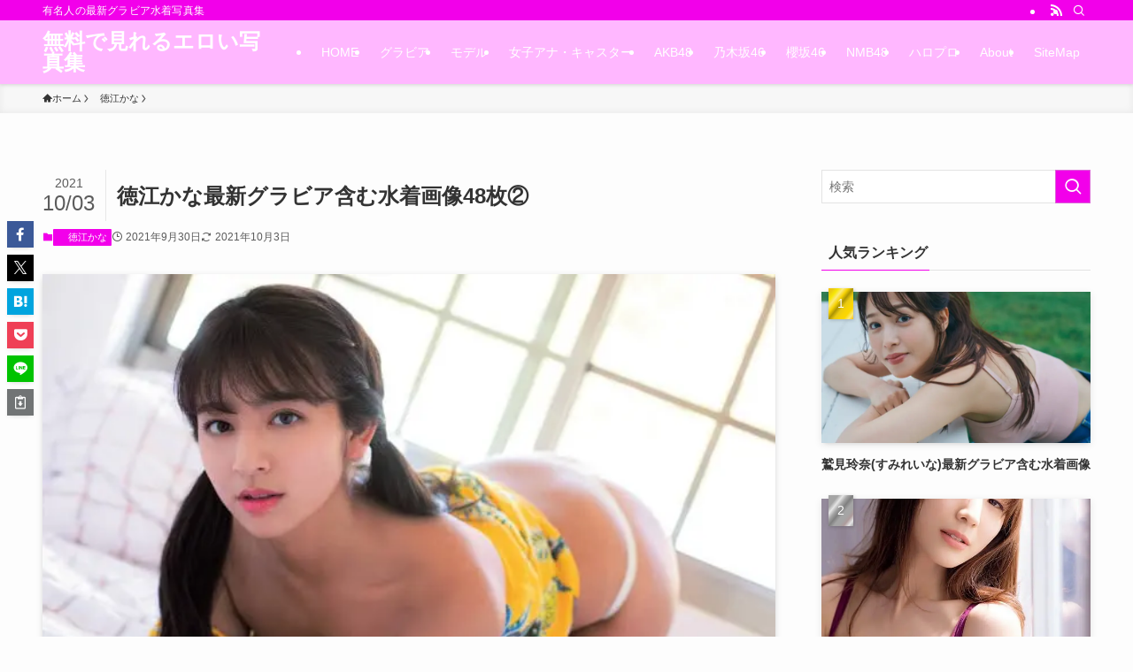

--- FILE ---
content_type: text/html; charset=UTF-8
request_url: https://gravureidol-imagecollection.com/kana-tokue-2-1/
body_size: 34226
content:
<!DOCTYPE html>
<html lang="ja" data-loaded="false" data-scrolled="false" data-spmenu="closed">
<head><meta charset="utf-8"><script>if(navigator.userAgent.match(/MSIE|Internet Explorer/i)||navigator.userAgent.match(/Trident\/7\..*?rv:11/i)){var href=document.location.href;if(!href.match(/[?&]nowprocket/)){if(href.indexOf("?")==-1){if(href.indexOf("#")==-1){document.location.href=href+"?nowprocket=1"}else{document.location.href=href.replace("#","?nowprocket=1#")}}else{if(href.indexOf("#")==-1){document.location.href=href+"&nowprocket=1"}else{document.location.href=href.replace("#","&nowprocket=1#")}}}}</script><script>(()=>{class RocketLazyLoadScripts{constructor(){this.v="1.2.5.1",this.triggerEvents=["keydown","mousedown","mousemove","touchmove","touchstart","touchend","wheel"],this.userEventHandler=this.t.bind(this),this.touchStartHandler=this.i.bind(this),this.touchMoveHandler=this.o.bind(this),this.touchEndHandler=this.h.bind(this),this.clickHandler=this.u.bind(this),this.interceptedClicks=[],this.interceptedClickListeners=[],this.l(this),window.addEventListener("pageshow",(t=>{this.persisted=t.persisted,this.everythingLoaded&&this.m()})),document.addEventListener("DOMContentLoaded",(()=>{this.p()})),this.delayedScripts={normal:[],async:[],defer:[]},this.trash=[],this.allJQueries=[]}k(t){document.hidden?t.t():(this.triggerEvents.forEach((e=>window.addEventListener(e,t.userEventHandler,{passive:!0}))),window.addEventListener("touchstart",t.touchStartHandler,{passive:!0}),window.addEventListener("mousedown",t.touchStartHandler),document.addEventListener("visibilitychange",t.userEventHandler))}_(){this.triggerEvents.forEach((t=>window.removeEventListener(t,this.userEventHandler,{passive:!0}))),document.removeEventListener("visibilitychange",this.userEventHandler)}i(t){"HTML"!==t.target.tagName&&(window.addEventListener("touchend",this.touchEndHandler),window.addEventListener("mouseup",this.touchEndHandler),window.addEventListener("touchmove",this.touchMoveHandler,{passive:!0}),window.addEventListener("mousemove",this.touchMoveHandler),t.target.addEventListener("click",this.clickHandler),this.L(t.target,!0),this.M(t.target,"onclick","rocket-onclick"),this.C())}o(t){window.removeEventListener("touchend",this.touchEndHandler),window.removeEventListener("mouseup",this.touchEndHandler),window.removeEventListener("touchmove",this.touchMoveHandler,{passive:!0}),window.removeEventListener("mousemove",this.touchMoveHandler),t.target.removeEventListener("click",this.clickHandler),this.L(t.target,!1),this.M(t.target,"rocket-onclick","onclick"),this.O()}h(){window.removeEventListener("touchend",this.touchEndHandler),window.removeEventListener("mouseup",this.touchEndHandler),window.removeEventListener("touchmove",this.touchMoveHandler,{passive:!0}),window.removeEventListener("mousemove",this.touchMoveHandler)}u(t){t.target.removeEventListener("click",this.clickHandler),this.L(t.target,!1),this.M(t.target,"rocket-onclick","onclick"),this.interceptedClicks.push(t),t.preventDefault(),t.stopPropagation(),t.stopImmediatePropagation(),this.O()}D(){window.removeEventListener("touchstart",this.touchStartHandler,{passive:!0}),window.removeEventListener("mousedown",this.touchStartHandler),this.interceptedClicks.forEach((t=>{t.target.dispatchEvent(new MouseEvent("click",{view:t.view,bubbles:!0,cancelable:!0}))}))}l(t){EventTarget.prototype.addEventListenerBase=EventTarget.prototype.addEventListener,EventTarget.prototype.addEventListener=function(e,i,o){"click"!==e||t.windowLoaded||i===t.clickHandler||t.interceptedClickListeners.push({target:this,func:i,options:o}),(this||window).addEventListenerBase(e,i,o)}}L(t,e){this.interceptedClickListeners.forEach((i=>{i.target===t&&(e?t.removeEventListener("click",i.func,i.options):t.addEventListener("click",i.func,i.options))})),t.parentNode!==document.documentElement&&this.L(t.parentNode,e)}S(){return new Promise((t=>{this.T?this.O=t:t()}))}C(){this.T=!0}O(){this.T=!1}M(t,e,i){t.hasAttribute&&t.hasAttribute(e)&&(event.target.setAttribute(i,event.target.getAttribute(e)),event.target.removeAttribute(e))}t(){this._(this),"loading"===document.readyState?document.addEventListener("DOMContentLoaded",this.R.bind(this)):this.R()}p(){let t=[];document.querySelectorAll("script[type=rocketlazyloadscript][data-rocket-src]").forEach((e=>{let i=e.getAttribute("data-rocket-src");if(i&&0!==i.indexOf("data:")){0===i.indexOf("//")&&(i=location.protocol+i);try{const o=new URL(i).origin;o!==location.origin&&t.push({src:o,crossOrigin:e.crossOrigin||"module"===e.getAttribute("data-rocket-type")})}catch(t){}}})),t=[...new Map(t.map((t=>[JSON.stringify(t),t]))).values()],this.j(t,"preconnect")}async R(){this.lastBreath=Date.now(),this.P(this),this.F(this),this.q(),this.A(),this.I(),await this.U(this.delayedScripts.normal),await this.U(this.delayedScripts.defer),await this.U(this.delayedScripts.async);try{await this.W(),await this.H(this),await this.J()}catch(t){console.error(t)}window.dispatchEvent(new Event("rocket-allScriptsLoaded")),this.everythingLoaded=!0,this.S().then((()=>{this.D()})),this.N()}A(){document.querySelectorAll("script[type=rocketlazyloadscript]").forEach((t=>{t.hasAttribute("data-rocket-src")?t.hasAttribute("async")&&!1!==t.async?this.delayedScripts.async.push(t):t.hasAttribute("defer")&&!1!==t.defer||"module"===t.getAttribute("data-rocket-type")?this.delayedScripts.defer.push(t):this.delayedScripts.normal.push(t):this.delayedScripts.normal.push(t)}))}async B(t){if(await this.G(),!0!==t.noModule||!("noModule"in HTMLScriptElement.prototype))return new Promise((e=>{let i;function o(){(i||t).setAttribute("data-rocket-status","executed"),e()}try{if(navigator.userAgent.indexOf("Firefox/")>0||""===navigator.vendor)i=document.createElement("script"),[...t.attributes].forEach((t=>{let e=t.nodeName;"type"!==e&&("data-rocket-type"===e&&(e="type"),"data-rocket-src"===e&&(e="src"),i.setAttribute(e,t.nodeValue))})),t.text&&(i.text=t.text),i.hasAttribute("src")?(i.addEventListener("load",o),i.addEventListener("error",(function(){i.setAttribute("data-rocket-status","failed"),e()})),setTimeout((()=>{i.isConnected||e()}),1)):(i.text=t.text,o()),t.parentNode.replaceChild(i,t);else{const i=t.getAttribute("data-rocket-type"),n=t.getAttribute("data-rocket-src");i?(t.type=i,t.removeAttribute("data-rocket-type")):t.removeAttribute("type"),t.addEventListener("load",o),t.addEventListener("error",(function(){t.setAttribute("data-rocket-status","failed"),e()})),n?(t.removeAttribute("data-rocket-src"),t.src=n):t.src="data:text/javascript;base64,"+window.btoa(unescape(encodeURIComponent(t.text)))}}catch(i){t.setAttribute("data-rocket-status","failed"),e()}}));t.setAttribute("data-rocket-status","skipped")}async U(t){const e=t.shift();return e&&e.isConnected?(await this.B(e),this.U(t)):Promise.resolve()}I(){this.j([...this.delayedScripts.normal,...this.delayedScripts.defer,...this.delayedScripts.async],"preload")}j(t,e){var i=document.createDocumentFragment();t.forEach((t=>{const o=t.getAttribute&&t.getAttribute("data-rocket-src")||t.src;if(o){const n=document.createElement("link");n.href=o,n.rel=e,"preconnect"!==e&&(n.as="script"),t.getAttribute&&"module"===t.getAttribute("data-rocket-type")&&(n.crossOrigin=!0),t.crossOrigin&&(n.crossOrigin=t.crossOrigin),t.integrity&&(n.integrity=t.integrity),i.appendChild(n),this.trash.push(n)}})),document.head.appendChild(i)}P(t){let e={};function i(i,o){return e[o].eventsToRewrite.indexOf(i)>=0&&!t.everythingLoaded?"rocket-"+i:i}function o(t,o){!function(t){e[t]||(e[t]={originalFunctions:{add:t.addEventListener,remove:t.removeEventListener},eventsToRewrite:[]},t.addEventListener=function(){arguments[0]=i(arguments[0],t),e[t].originalFunctions.add.apply(t,arguments)},t.removeEventListener=function(){arguments[0]=i(arguments[0],t),e[t].originalFunctions.remove.apply(t,arguments)})}(t),e[t].eventsToRewrite.push(o)}function n(e,i){let o=e[i];e[i]=null,Object.defineProperty(e,i,{get:()=>o||function(){},set(n){t.everythingLoaded?o=n:e["rocket"+i]=o=n}})}o(document,"DOMContentLoaded"),o(window,"DOMContentLoaded"),o(window,"load"),o(window,"pageshow"),o(document,"readystatechange"),n(document,"onreadystatechange"),n(window,"onload"),n(window,"onpageshow")}F(t){let e;function i(e){return t.everythingLoaded?e:e.split(" ").map((t=>"load"===t||0===t.indexOf("load.")?"rocket-jquery-load":t)).join(" ")}function o(o){if(o&&o.fn&&!t.allJQueries.includes(o)){o.fn.ready=o.fn.init.prototype.ready=function(e){return t.domReadyFired?e.bind(document)(o):document.addEventListener("rocket-DOMContentLoaded",(()=>e.bind(document)(o))),o([])};const e=o.fn.on;o.fn.on=o.fn.init.prototype.on=function(){return this[0]===window&&("string"==typeof arguments[0]||arguments[0]instanceof String?arguments[0]=i(arguments[0]):"object"==typeof arguments[0]&&Object.keys(arguments[0]).forEach((t=>{const e=arguments[0][t];delete arguments[0][t],arguments[0][i(t)]=e}))),e.apply(this,arguments),this},t.allJQueries.push(o)}e=o}o(window.jQuery),Object.defineProperty(window,"jQuery",{get:()=>e,set(t){o(t)}})}async H(t){const e=document.querySelector("script[data-webpack]");e&&(await async function(){return new Promise((t=>{e.addEventListener("load",t),e.addEventListener("error",t)}))}(),await t.K(),await t.H(t))}async W(){this.domReadyFired=!0,await this.G(),document.dispatchEvent(new Event("rocket-readystatechange")),await this.G(),document.rocketonreadystatechange&&document.rocketonreadystatechange(),await this.G(),document.dispatchEvent(new Event("rocket-DOMContentLoaded")),await this.G(),window.dispatchEvent(new Event("rocket-DOMContentLoaded"))}async J(){await this.G(),document.dispatchEvent(new Event("rocket-readystatechange")),await this.G(),document.rocketonreadystatechange&&document.rocketonreadystatechange(),await this.G(),window.dispatchEvent(new Event("rocket-load")),await this.G(),window.rocketonload&&window.rocketonload(),await this.G(),this.allJQueries.forEach((t=>t(window).trigger("rocket-jquery-load"))),await this.G();const t=new Event("rocket-pageshow");t.persisted=this.persisted,window.dispatchEvent(t),await this.G(),window.rocketonpageshow&&window.rocketonpageshow({persisted:this.persisted}),this.windowLoaded=!0}m(){document.onreadystatechange&&document.onreadystatechange(),window.onload&&window.onload(),window.onpageshow&&window.onpageshow({persisted:this.persisted})}q(){const t=new Map;document.write=document.writeln=function(e){const i=document.currentScript;i||console.error("WPRocket unable to document.write this: "+e);const o=document.createRange(),n=i.parentElement;let s=t.get(i);void 0===s&&(s=i.nextSibling,t.set(i,s));const c=document.createDocumentFragment();o.setStart(c,0),c.appendChild(o.createContextualFragment(e)),n.insertBefore(c,s)}}async G(){Date.now()-this.lastBreath>45&&(await this.K(),this.lastBreath=Date.now())}async K(){return document.hidden?new Promise((t=>setTimeout(t))):new Promise((t=>requestAnimationFrame(t)))}N(){this.trash.forEach((t=>t.remove()))}static run(){const t=new RocketLazyLoadScripts;t.k(t)}}RocketLazyLoadScripts.run()})();</script>

<meta name="format-detection" content="telephone=no">
<meta http-equiv="X-UA-Compatible" content="IE=edge">
<meta name="viewport" content="width=device-width, viewport-fit=cover">
<title>徳江かな最新グラビア含む水着画像48枚② | 無料で見れるエロい写真集</title>
<meta name='robots' content='max-image-preview:large' />
<link rel="alternate" type="application/rss+xml" title="無料で見れるエロい写真集 &raquo; フィード" href="https://gravureidol-imagecollection.com/feed/" />
<link rel="alternate" type="application/rss+xml" title="無料で見れるエロい写真集 &raquo; コメントフィード" href="https://gravureidol-imagecollection.com/comments/feed/" />
<link rel="alternate" type="application/rss+xml" title="無料で見れるエロい写真集 &raquo; 徳江かな最新グラビア含む水着画像48枚② のコメントのフィード" href="https://gravureidol-imagecollection.com/kana-tokue-2-1/feed/" />

<!-- SEO SIMPLE PACK 3.6.2 -->
<meta name="description" content="徳江かな最新グラビア含む水着画像48枚②を一挙掲載しています。">
<meta name="keywords" content="徳江かな 水着画像">
<link rel="canonical" href="https://gravureidol-imagecollection.com/kana-tokue-2-1/">
<meta property="og:locale" content="ja_JP">
<meta property="og:type" content="article">
<meta property="og:image" content="https://gravureidol-imagecollection.com/wp-content/uploads/2021/09/tokuekana-min.jpg">
<meta property="og:title" content="徳江かな最新グラビア含む水着画像48枚② | 無料で見れるエロい写真集">
<meta property="og:description" content="徳江かな最新グラビア含む水着画像48枚②を一挙掲載しています。">
<meta property="og:url" content="https://gravureidol-imagecollection.com/kana-tokue-2-1/">
<meta property="og:site_name" content="無料で見れるエロい写真集">
<meta name="twitter:card" content="summary">
<!-- Google Analytics (gtag.js) -->
<script type="rocketlazyloadscript" async data-rocket-src="https://www.googletagmanager.com/gtag/js?id=G-ELG5YWB06F"></script>
<script type="rocketlazyloadscript">
	window.dataLayer = window.dataLayer || [];
	function gtag(){dataLayer.push(arguments);}
	gtag("js", new Date());
	gtag("config", "G-ELG5YWB06F");
</script>
	<!-- / SEO SIMPLE PACK -->

<style id='wp-img-auto-sizes-contain-inline-css' type='text/css'>
img:is([sizes=auto i],[sizes^="auto," i]){contain-intrinsic-size:3000px 1500px}
/*# sourceURL=wp-img-auto-sizes-contain-inline-css */
</style>
<style id='wp-block-library-inline-css' type='text/css'>
:root{--wp-block-synced-color:#7a00df;--wp-block-synced-color--rgb:122,0,223;--wp-bound-block-color:var(--wp-block-synced-color);--wp-editor-canvas-background:#ddd;--wp-admin-theme-color:#007cba;--wp-admin-theme-color--rgb:0,124,186;--wp-admin-theme-color-darker-10:#006ba1;--wp-admin-theme-color-darker-10--rgb:0,107,160.5;--wp-admin-theme-color-darker-20:#005a87;--wp-admin-theme-color-darker-20--rgb:0,90,135;--wp-admin-border-width-focus:2px}@media (min-resolution:192dpi){:root{--wp-admin-border-width-focus:1.5px}}.wp-element-button{cursor:pointer}:root .has-very-light-gray-background-color{background-color:#eee}:root .has-very-dark-gray-background-color{background-color:#313131}:root .has-very-light-gray-color{color:#eee}:root .has-very-dark-gray-color{color:#313131}:root .has-vivid-green-cyan-to-vivid-cyan-blue-gradient-background{background:linear-gradient(135deg,#00d084,#0693e3)}:root .has-purple-crush-gradient-background{background:linear-gradient(135deg,#34e2e4,#4721fb 50%,#ab1dfe)}:root .has-hazy-dawn-gradient-background{background:linear-gradient(135deg,#faaca8,#dad0ec)}:root .has-subdued-olive-gradient-background{background:linear-gradient(135deg,#fafae1,#67a671)}:root .has-atomic-cream-gradient-background{background:linear-gradient(135deg,#fdd79a,#004a59)}:root .has-nightshade-gradient-background{background:linear-gradient(135deg,#330968,#31cdcf)}:root .has-midnight-gradient-background{background:linear-gradient(135deg,#020381,#2874fc)}:root{--wp--preset--font-size--normal:16px;--wp--preset--font-size--huge:42px}.has-regular-font-size{font-size:1em}.has-larger-font-size{font-size:2.625em}.has-normal-font-size{font-size:var(--wp--preset--font-size--normal)}.has-huge-font-size{font-size:var(--wp--preset--font-size--huge)}.has-text-align-center{text-align:center}.has-text-align-left{text-align:left}.has-text-align-right{text-align:right}.has-fit-text{white-space:nowrap!important}#end-resizable-editor-section{display:none}.aligncenter{clear:both}.items-justified-left{justify-content:flex-start}.items-justified-center{justify-content:center}.items-justified-right{justify-content:flex-end}.items-justified-space-between{justify-content:space-between}.screen-reader-text{border:0;clip-path:inset(50%);height:1px;margin:-1px;overflow:hidden;padding:0;position:absolute;width:1px;word-wrap:normal!important}.screen-reader-text:focus{background-color:#ddd;clip-path:none;color:#444;display:block;font-size:1em;height:auto;left:5px;line-height:normal;padding:15px 23px 14px;text-decoration:none;top:5px;width:auto;z-index:100000}html :where(.has-border-color){border-style:solid}html :where([style*=border-top-color]){border-top-style:solid}html :where([style*=border-right-color]){border-right-style:solid}html :where([style*=border-bottom-color]){border-bottom-style:solid}html :where([style*=border-left-color]){border-left-style:solid}html :where([style*=border-width]){border-style:solid}html :where([style*=border-top-width]){border-top-style:solid}html :where([style*=border-right-width]){border-right-style:solid}html :where([style*=border-bottom-width]){border-bottom-style:solid}html :where([style*=border-left-width]){border-left-style:solid}html :where(img[class*=wp-image-]){height:auto;max-width:100%}:where(figure){margin:0 0 1em}html :where(.is-position-sticky){--wp-admin--admin-bar--position-offset:var(--wp-admin--admin-bar--height,0px)}@media screen and (max-width:600px){html :where(.is-position-sticky){--wp-admin--admin-bar--position-offset:0px}}

/*# sourceURL=wp-block-library-inline-css */
</style><style id='global-styles-inline-css' type='text/css'>
:root{--wp--preset--aspect-ratio--square: 1;--wp--preset--aspect-ratio--4-3: 4/3;--wp--preset--aspect-ratio--3-4: 3/4;--wp--preset--aspect-ratio--3-2: 3/2;--wp--preset--aspect-ratio--2-3: 2/3;--wp--preset--aspect-ratio--16-9: 16/9;--wp--preset--aspect-ratio--9-16: 9/16;--wp--preset--color--black: #000;--wp--preset--color--cyan-bluish-gray: #abb8c3;--wp--preset--color--white: #fff;--wp--preset--color--pale-pink: #f78da7;--wp--preset--color--vivid-red: #cf2e2e;--wp--preset--color--luminous-vivid-orange: #ff6900;--wp--preset--color--luminous-vivid-amber: #fcb900;--wp--preset--color--light-green-cyan: #7bdcb5;--wp--preset--color--vivid-green-cyan: #00d084;--wp--preset--color--pale-cyan-blue: #8ed1fc;--wp--preset--color--vivid-cyan-blue: #0693e3;--wp--preset--color--vivid-purple: #9b51e0;--wp--preset--color--swl-main: var(--color_main);--wp--preset--color--swl-main-thin: var(--color_main_thin);--wp--preset--color--swl-gray: var(--color_gray);--wp--preset--color--swl-deep-01: var(--color_deep01);--wp--preset--color--swl-deep-02: var(--color_deep02);--wp--preset--color--swl-deep-03: var(--color_deep03);--wp--preset--color--swl-deep-04: var(--color_deep04);--wp--preset--color--swl-pale-01: var(--color_pale01);--wp--preset--color--swl-pale-02: var(--color_pale02);--wp--preset--color--swl-pale-03: var(--color_pale03);--wp--preset--color--swl-pale-04: var(--color_pale04);--wp--preset--gradient--vivid-cyan-blue-to-vivid-purple: linear-gradient(135deg,rgb(6,147,227) 0%,rgb(155,81,224) 100%);--wp--preset--gradient--light-green-cyan-to-vivid-green-cyan: linear-gradient(135deg,rgb(122,220,180) 0%,rgb(0,208,130) 100%);--wp--preset--gradient--luminous-vivid-amber-to-luminous-vivid-orange: linear-gradient(135deg,rgb(252,185,0) 0%,rgb(255,105,0) 100%);--wp--preset--gradient--luminous-vivid-orange-to-vivid-red: linear-gradient(135deg,rgb(255,105,0) 0%,rgb(207,46,46) 100%);--wp--preset--gradient--very-light-gray-to-cyan-bluish-gray: linear-gradient(135deg,rgb(238,238,238) 0%,rgb(169,184,195) 100%);--wp--preset--gradient--cool-to-warm-spectrum: linear-gradient(135deg,rgb(74,234,220) 0%,rgb(151,120,209) 20%,rgb(207,42,186) 40%,rgb(238,44,130) 60%,rgb(251,105,98) 80%,rgb(254,248,76) 100%);--wp--preset--gradient--blush-light-purple: linear-gradient(135deg,rgb(255,206,236) 0%,rgb(152,150,240) 100%);--wp--preset--gradient--blush-bordeaux: linear-gradient(135deg,rgb(254,205,165) 0%,rgb(254,45,45) 50%,rgb(107,0,62) 100%);--wp--preset--gradient--luminous-dusk: linear-gradient(135deg,rgb(255,203,112) 0%,rgb(199,81,192) 50%,rgb(65,88,208) 100%);--wp--preset--gradient--pale-ocean: linear-gradient(135deg,rgb(255,245,203) 0%,rgb(182,227,212) 50%,rgb(51,167,181) 100%);--wp--preset--gradient--electric-grass: linear-gradient(135deg,rgb(202,248,128) 0%,rgb(113,206,126) 100%);--wp--preset--gradient--midnight: linear-gradient(135deg,rgb(2,3,129) 0%,rgb(40,116,252) 100%);--wp--preset--font-size--small: 0.9em;--wp--preset--font-size--medium: 1.1em;--wp--preset--font-size--large: 1.25em;--wp--preset--font-size--x-large: 42px;--wp--preset--font-size--xs: 0.75em;--wp--preset--font-size--huge: 1.6em;--wp--preset--spacing--20: 0.44rem;--wp--preset--spacing--30: 0.67rem;--wp--preset--spacing--40: 1rem;--wp--preset--spacing--50: 1.5rem;--wp--preset--spacing--60: 2.25rem;--wp--preset--spacing--70: 3.38rem;--wp--preset--spacing--80: 5.06rem;--wp--preset--shadow--natural: 6px 6px 9px rgba(0, 0, 0, 0.2);--wp--preset--shadow--deep: 12px 12px 50px rgba(0, 0, 0, 0.4);--wp--preset--shadow--sharp: 6px 6px 0px rgba(0, 0, 0, 0.2);--wp--preset--shadow--outlined: 6px 6px 0px -3px rgb(255, 255, 255), 6px 6px rgb(0, 0, 0);--wp--preset--shadow--crisp: 6px 6px 0px rgb(0, 0, 0);}:where(.is-layout-flex){gap: 0.5em;}:where(.is-layout-grid){gap: 0.5em;}body .is-layout-flex{display: flex;}.is-layout-flex{flex-wrap: wrap;align-items: center;}.is-layout-flex > :is(*, div){margin: 0;}body .is-layout-grid{display: grid;}.is-layout-grid > :is(*, div){margin: 0;}:where(.wp-block-columns.is-layout-flex){gap: 2em;}:where(.wp-block-columns.is-layout-grid){gap: 2em;}:where(.wp-block-post-template.is-layout-flex){gap: 1.25em;}:where(.wp-block-post-template.is-layout-grid){gap: 1.25em;}.has-black-color{color: var(--wp--preset--color--black) !important;}.has-cyan-bluish-gray-color{color: var(--wp--preset--color--cyan-bluish-gray) !important;}.has-white-color{color: var(--wp--preset--color--white) !important;}.has-pale-pink-color{color: var(--wp--preset--color--pale-pink) !important;}.has-vivid-red-color{color: var(--wp--preset--color--vivid-red) !important;}.has-luminous-vivid-orange-color{color: var(--wp--preset--color--luminous-vivid-orange) !important;}.has-luminous-vivid-amber-color{color: var(--wp--preset--color--luminous-vivid-amber) !important;}.has-light-green-cyan-color{color: var(--wp--preset--color--light-green-cyan) !important;}.has-vivid-green-cyan-color{color: var(--wp--preset--color--vivid-green-cyan) !important;}.has-pale-cyan-blue-color{color: var(--wp--preset--color--pale-cyan-blue) !important;}.has-vivid-cyan-blue-color{color: var(--wp--preset--color--vivid-cyan-blue) !important;}.has-vivid-purple-color{color: var(--wp--preset--color--vivid-purple) !important;}.has-black-background-color{background-color: var(--wp--preset--color--black) !important;}.has-cyan-bluish-gray-background-color{background-color: var(--wp--preset--color--cyan-bluish-gray) !important;}.has-white-background-color{background-color: var(--wp--preset--color--white) !important;}.has-pale-pink-background-color{background-color: var(--wp--preset--color--pale-pink) !important;}.has-vivid-red-background-color{background-color: var(--wp--preset--color--vivid-red) !important;}.has-luminous-vivid-orange-background-color{background-color: var(--wp--preset--color--luminous-vivid-orange) !important;}.has-luminous-vivid-amber-background-color{background-color: var(--wp--preset--color--luminous-vivid-amber) !important;}.has-light-green-cyan-background-color{background-color: var(--wp--preset--color--light-green-cyan) !important;}.has-vivid-green-cyan-background-color{background-color: var(--wp--preset--color--vivid-green-cyan) !important;}.has-pale-cyan-blue-background-color{background-color: var(--wp--preset--color--pale-cyan-blue) !important;}.has-vivid-cyan-blue-background-color{background-color: var(--wp--preset--color--vivid-cyan-blue) !important;}.has-vivid-purple-background-color{background-color: var(--wp--preset--color--vivid-purple) !important;}.has-black-border-color{border-color: var(--wp--preset--color--black) !important;}.has-cyan-bluish-gray-border-color{border-color: var(--wp--preset--color--cyan-bluish-gray) !important;}.has-white-border-color{border-color: var(--wp--preset--color--white) !important;}.has-pale-pink-border-color{border-color: var(--wp--preset--color--pale-pink) !important;}.has-vivid-red-border-color{border-color: var(--wp--preset--color--vivid-red) !important;}.has-luminous-vivid-orange-border-color{border-color: var(--wp--preset--color--luminous-vivid-orange) !important;}.has-luminous-vivid-amber-border-color{border-color: var(--wp--preset--color--luminous-vivid-amber) !important;}.has-light-green-cyan-border-color{border-color: var(--wp--preset--color--light-green-cyan) !important;}.has-vivid-green-cyan-border-color{border-color: var(--wp--preset--color--vivid-green-cyan) !important;}.has-pale-cyan-blue-border-color{border-color: var(--wp--preset--color--pale-cyan-blue) !important;}.has-vivid-cyan-blue-border-color{border-color: var(--wp--preset--color--vivid-cyan-blue) !important;}.has-vivid-purple-border-color{border-color: var(--wp--preset--color--vivid-purple) !important;}.has-vivid-cyan-blue-to-vivid-purple-gradient-background{background: var(--wp--preset--gradient--vivid-cyan-blue-to-vivid-purple) !important;}.has-light-green-cyan-to-vivid-green-cyan-gradient-background{background: var(--wp--preset--gradient--light-green-cyan-to-vivid-green-cyan) !important;}.has-luminous-vivid-amber-to-luminous-vivid-orange-gradient-background{background: var(--wp--preset--gradient--luminous-vivid-amber-to-luminous-vivid-orange) !important;}.has-luminous-vivid-orange-to-vivid-red-gradient-background{background: var(--wp--preset--gradient--luminous-vivid-orange-to-vivid-red) !important;}.has-very-light-gray-to-cyan-bluish-gray-gradient-background{background: var(--wp--preset--gradient--very-light-gray-to-cyan-bluish-gray) !important;}.has-cool-to-warm-spectrum-gradient-background{background: var(--wp--preset--gradient--cool-to-warm-spectrum) !important;}.has-blush-light-purple-gradient-background{background: var(--wp--preset--gradient--blush-light-purple) !important;}.has-blush-bordeaux-gradient-background{background: var(--wp--preset--gradient--blush-bordeaux) !important;}.has-luminous-dusk-gradient-background{background: var(--wp--preset--gradient--luminous-dusk) !important;}.has-pale-ocean-gradient-background{background: var(--wp--preset--gradient--pale-ocean) !important;}.has-electric-grass-gradient-background{background: var(--wp--preset--gradient--electric-grass) !important;}.has-midnight-gradient-background{background: var(--wp--preset--gradient--midnight) !important;}.has-small-font-size{font-size: var(--wp--preset--font-size--small) !important;}.has-medium-font-size{font-size: var(--wp--preset--font-size--medium) !important;}.has-large-font-size{font-size: var(--wp--preset--font-size--large) !important;}.has-x-large-font-size{font-size: var(--wp--preset--font-size--x-large) !important;}
/*# sourceURL=global-styles-inline-css */
</style>

<link data-minify="1" rel='stylesheet' id='swell-icons-css' href='https://gravureidol-imagecollection.com/wp-content/cache/min/1/wp-content/themes/swell/build/css/swell-icons.css?ver=1716008938' type='text/css' media='all' />
<link data-minify="1" rel='stylesheet' id='main_style-css' href='https://gravureidol-imagecollection.com/wp-content/cache/min/1/wp-content/themes/swell/build/css/main.css?ver=1716008938' type='text/css' media='all' />
<link data-minify="1" rel='stylesheet' id='swell_blocks-css' href='https://gravureidol-imagecollection.com/wp-content/cache/min/1/wp-content/themes/swell/build/css/blocks.css?ver=1716008938' type='text/css' media='all' />
<style id='swell_custom-inline-css' type='text/css'>
:root{--swl-fz--content:4vw;--swl-font_family:"游ゴシック体", "Yu Gothic", YuGothic, "Hiragino Kaku Gothic ProN", "Hiragino Sans", Meiryo, sans-serif;--swl-font_weight:500;--color_main:#f200ea;--color_text:#333;--color_link:#1176d4;--color_htag:#f200ea;--color_bg:#fdfdfd;--color_gradient1:#d8ffff;--color_gradient2:#87e7ff;--color_main_thin:rgba(255, 0, 255, 0.05 );--color_main_dark:rgba(182, 0, 176, 1 );--color_list_check:#f200ea;--color_list_num:#f200ea;--color_list_good:#86dd7b;--color_list_triangle:#f4e03a;--color_list_bad:#f36060;--color_faq_q:#d55656;--color_faq_a:#6599b7;--color_icon_good:#3cd250;--color_icon_good_bg:#ecffe9;--color_icon_bad:#4b73eb;--color_icon_bad_bg:#eafaff;--color_icon_info:#f578b4;--color_icon_info_bg:#fff0fa;--color_icon_announce:#ffa537;--color_icon_announce_bg:#fff5f0;--color_icon_pen:#7a7a7a;--color_icon_pen_bg:#f7f7f7;--color_icon_book:#787364;--color_icon_book_bg:#f8f6ef;--color_icon_point:#ffa639;--color_icon_check:#86d67c;--color_icon_batsu:#f36060;--color_icon_hatena:#5295cc;--color_icon_caution:#f7da38;--color_icon_memo:#84878a;--color_deep01:#e44141;--color_deep02:#3d79d5;--color_deep03:#63a84d;--color_deep04:#f09f4d;--color_pale01:#fff2f0;--color_pale02:#f3f8fd;--color_pale03:#f1f9ee;--color_pale04:#fdf9ee;--color_mark_blue:#b7e3ff;--color_mark_green:#bdf9c3;--color_mark_yellow:#fcf69f;--color_mark_orange:#ffddbc;--border01:solid 1px var(--color_main);--border02:double 4px var(--color_main);--border03:dashed 2px var(--color_border);--border04:solid 4px var(--color_gray);--card_posts_thumb_ratio:56.25%;--list_posts_thumb_ratio:61.805%;--big_posts_thumb_ratio:56.25%;--thumb_posts_thumb_ratio:61.805%;--blogcard_thumb_ratio:56.25%;--color_header_bg:#ffb7ff;--color_header_text:#ffffff;--color_footer_bg:#fdfdfd;--color_footer_text:#333;--container_size:1200px;--article_size:900px;--logo_size_sp:48px;--logo_size_pc:40px;--logo_size_pcfix:32px;}.swl-cell-bg[data-icon="doubleCircle"]{--cell-icon-color:#ffc977}.swl-cell-bg[data-icon="circle"]{--cell-icon-color:#94e29c}.swl-cell-bg[data-icon="triangle"]{--cell-icon-color:#eeda2f}.swl-cell-bg[data-icon="close"]{--cell-icon-color:#ec9191}.swl-cell-bg[data-icon="hatena"]{--cell-icon-color:#93c9da}.swl-cell-bg[data-icon="check"]{--cell-icon-color:#94e29c}.swl-cell-bg[data-icon="line"]{--cell-icon-color:#9b9b9b}.cap_box[data-colset="col1"]{--capbox-color:#f59b5f;--capbox-color--bg:#fff8eb}.cap_box[data-colset="col2"]{--capbox-color:#5fb9f5;--capbox-color--bg:#edf5ff}.cap_box[data-colset="col3"]{--capbox-color:#2fcd90;--capbox-color--bg:#eafaf2}.red_{--the-btn-color:#f74a4a;--the-btn-color2:#ffbc49;--the-solid-shadow: rgba(185, 56, 56, 1 )}.blue_{--the-btn-color:#338df4;--the-btn-color2:#35eaff;--the-solid-shadow: rgba(38, 106, 183, 1 )}.green_{--the-btn-color:#62d847;--the-btn-color2:#7bf7bd;--the-solid-shadow: rgba(74, 162, 53, 1 )}.is-style-btn_normal{--the-btn-radius:80px}.is-style-btn_solid{--the-btn-radius:80px}.is-style-btn_shiny{--the-btn-radius:80px}.is-style-btn_line{--the-btn-radius:80px}.post_content blockquote{padding:1.5em 2em 1.5em 3em}.post_content blockquote::before{content:"";display:block;width:5px;height:calc(100% - 3em);top:1.5em;left:1.5em;border-left:solid 1px rgba(180,180,180,.75);border-right:solid 1px rgba(180,180,180,.75);}.mark_blue{background:-webkit-linear-gradient(transparent 64%,var(--color_mark_blue) 0%);background:linear-gradient(transparent 64%,var(--color_mark_blue) 0%)}.mark_green{background:-webkit-linear-gradient(transparent 64%,var(--color_mark_green) 0%);background:linear-gradient(transparent 64%,var(--color_mark_green) 0%)}.mark_yellow{background:-webkit-linear-gradient(transparent 64%,var(--color_mark_yellow) 0%);background:linear-gradient(transparent 64%,var(--color_mark_yellow) 0%)}.mark_orange{background:-webkit-linear-gradient(transparent 64%,var(--color_mark_orange) 0%);background:linear-gradient(transparent 64%,var(--color_mark_orange) 0%)}[class*="is-style-icon_"]{color:#333;border-width:0}[class*="is-style-big_icon_"]{border-width:2px;border-style:solid}[data-col="gray"] .c-balloon__text{background:#f7f7f7;border-color:#ccc}[data-col="gray"] .c-balloon__before{border-right-color:#f7f7f7}[data-col="green"] .c-balloon__text{background:#d1f8c2;border-color:#9ddd93}[data-col="green"] .c-balloon__before{border-right-color:#d1f8c2}[data-col="blue"] .c-balloon__text{background:#e2f6ff;border-color:#93d2f0}[data-col="blue"] .c-balloon__before{border-right-color:#e2f6ff}[data-col="red"] .c-balloon__text{background:#ffebeb;border-color:#f48789}[data-col="red"] .c-balloon__before{border-right-color:#ffebeb}[data-col="yellow"] .c-balloon__text{background:#f9f7d2;border-color:#fbe593}[data-col="yellow"] .c-balloon__before{border-right-color:#f9f7d2}.-type-list2 .p-postList__body::after,.-type-big .p-postList__body::after{content: "READ MORE »";}.c-postThumb__cat{background-color:#f200ea;color:#fff;background-image: repeating-linear-gradient(-45deg,rgba(255,255,255,.1),rgba(255,255,255,.1) 6px,transparent 6px,transparent 12px)}.post_content h2:where(:not([class^="swell-block-"]):not(.faq_q):not(.p-postList__title)){background:var(--color_htag);padding:.75em 1em;color:#fff}.post_content h2:where(:not([class^="swell-block-"]):not(.faq_q):not(.p-postList__title))::before{position:absolute;display:block;pointer-events:none;content:"";top:-4px;left:0;width:100%;height:calc(100% + 4px);box-sizing:content-box;border-top:solid 2px var(--color_htag);border-bottom:solid 2px var(--color_htag)}.post_content h3:where(:not([class^="swell-block-"]):not(.faq_q):not(.p-postList__title)){padding:0 .5em .5em}.post_content h3:where(:not([class^="swell-block-"]):not(.faq_q):not(.p-postList__title))::before{content:"";width:100%;height:2px;background: repeating-linear-gradient(90deg, var(--color_htag) 0%, var(--color_htag) 29.3%, rgba(150,150,150,.2) 29.3%, rgba(150,150,150,.2) 100%)}.post_content h4:where(:not([class^="swell-block-"]):not(.faq_q):not(.p-postList__title)){padding:0 0 0 16px;border-left:solid 2px var(--color_htag)}.l-header{box-shadow: 0 1px 4px rgba(0,0,0,.12)}.l-header__bar{color:#fff;background:var(--color_main)}.l-header__menuBtn{order:1}.l-header__customBtn{order:3}.c-gnav a::after{background:var(--color_main);width:100%;height:2px;transform:scaleX(0)}.p-spHeadMenu .menu-item.-current{border-bottom-color:var(--color_main)}.c-gnav > li:hover > a::after,.c-gnav > .-current > a::after{transform: scaleX(1)}.c-gnav .sub-menu{color:#333;background:#fff}.l-fixHeader::before{opacity:1}#pagetop{border-radius:50%}.c-widget__title.-spmenu{padding:.5em .75em;border-radius:var(--swl-radius--2, 0px);background:var(--color_main);color:#fff;}.c-widget__title.-footer{padding:.5em}.c-widget__title.-footer::before{content:"";bottom:0;left:0;width:40%;z-index:1;background:var(--color_main)}.c-widget__title.-footer::after{content:"";bottom:0;left:0;width:100%;background:var(--color_border)}.c-secTitle{border-left:solid 2px var(--color_main);padding:0em .75em}.p-spMenu{color:#333}.p-spMenu__inner::before{background:#fdfdfd;opacity:1}.p-spMenu__overlay{background:#000;opacity:0.6}[class*="page-numbers"]{color:#fff;background-color:#dedede}a{text-decoration: none}.l-topTitleArea.c-filterLayer::before{background-color:#000;opacity:0.2;content:""}@media screen and (min-width: 960px){:root{}}@media screen and (max-width: 959px){:root{}.l-header__logo{order:2;text-align:center}}@media screen and (min-width: 600px){:root{--swl-fz--content:16px;}}@media screen and (max-width: 599px){:root{}}@media (min-width: 1108px) {.alignwide{left:-100px;width:calc(100% + 200px);}}@media (max-width: 1108px) {.-sidebar-off .swell-block-fullWide__inner.l-container .alignwide{left:0px;width:100%;}}.l-fixHeader .l-fixHeader__gnav{order:0}[data-scrolled=true] .l-fixHeader[data-ready]{opacity:1;-webkit-transform:translateY(0)!important;transform:translateY(0)!important;visibility:visible}.-body-solid .l-fixHeader{box-shadow:0 2px 4px var(--swl-color_shadow)}.l-fixHeader__inner{align-items:stretch;color:var(--color_header_text);display:flex;padding-bottom:0;padding-top:0;position:relative;z-index:1}.l-fixHeader__logo{align-items:center;display:flex;line-height:1;margin-right:24px;order:0;padding:16px 0}.is-style-btn_normal a,.is-style-btn_shiny a{box-shadow:var(--swl-btn_shadow)}.c-shareBtns__btn,.is-style-balloon>.c-tabList .c-tabList__button,.p-snsCta,[class*=page-numbers]{box-shadow:var(--swl-box_shadow)}.p-articleThumb__img,.p-articleThumb__youtube{box-shadow:var(--swl-img_shadow)}.p-pickupBanners__item .c-bannerLink,.p-postList__thumb{box-shadow:0 2px 8px rgba(0,0,0,.1),0 4px 4px -4px rgba(0,0,0,.1)}.p-postList.-w-ranking li:before{background-image:repeating-linear-gradient(-45deg,hsla(0,0%,100%,.1),hsla(0,0%,100%,.1) 6px,transparent 0,transparent 12px);box-shadow:1px 1px 4px rgba(0,0,0,.2)}.l-header__bar{position:relative;width:100%}.l-header__bar .c-catchphrase{color:inherit;font-size:12px;letter-spacing:var(--swl-letter_spacing,.2px);line-height:14px;margin-right:auto;overflow:hidden;padding:4px 0;white-space:nowrap;width:50%}.l-header__bar .c-iconList .c-iconList__link{margin:0;padding:4px 6px}.l-header__barInner{align-items:center;display:flex;justify-content:flex-end}.p-spHeadMenu{text-align:center}.p-spHeadMenu .sub-menu{display:none}.p-spHeadMenu .menu-item{-webkit-backface-visibility:hidden;backface-visibility:hidden;border-bottom:2px solid transparent;flex-shrink:0;font-size:12px;height:36px;padding:0;width:auto}.p-spHeadMenu .menu-item.-current{border-bottom-color:currentcolor}.p-spHeadMenu a{display:block;line-height:36px;padding:0 12px;text-decoration:none}.l-header__spNav.swiper:not(.swiper-initialized) .p-spHeadMenu{visibility:hidden}.l-header__spNav a{color:var(--color_header_text)}.l-header__spNav[data-loop="0"] .p-spHeadMenu{display:flex;overflow-x:auto}.l-header__spNav[data-loop="0"] .menu-item:first-child{margin-left:auto}.l-header__spNav[data-loop="0"] .menu-item:last-child{margin-right:auto}@media (min-width:960px){.l-header__spNav{display:none}}@media (min-width:960px){.-series .l-header__inner{align-items:stretch;display:flex}.-series .l-header__logo{align-items:center;display:flex;flex-wrap:wrap;margin-right:24px;padding:16px 0}.-series .l-header__logo .c-catchphrase{font-size:13px;padding:4px 0}.-series .c-headLogo{margin-right:16px}.-series-right .l-header__inner{justify-content:space-between}.-series-right .c-gnavWrap{margin-left:auto}.-series-right .w-header{margin-left:12px}.-series-left .w-header{margin-left:auto}}@media (min-width:960px) and (min-width:600px){.-series .c-headLogo{max-width:400px}}.c-gnav .sub-menu a:before,.c-listMenu a:before{-webkit-font-smoothing:antialiased;-moz-osx-font-smoothing:grayscale;font-family:icomoon!important;font-style:normal;font-variant:normal;font-weight:400;line-height:1;text-transform:none}.c-submenuToggleBtn{display:none}.c-listMenu a{padding:.75em 1em .75em 1.5em;transition:padding .25s}.c-listMenu a:hover{padding-left:1.75em;padding-right:.75em}.c-gnav .sub-menu a:before,.c-listMenu a:before{color:inherit;content:"\e921";display:inline-block;left:2px;position:absolute;top:50%;-webkit-transform:translateY(-50%);transform:translateY(-50%);vertical-align:middle}.widget_categories>ul>.cat-item>a,.wp-block-categories-list>li>a{padding-left:1.75em}.c-listMenu .children,.c-listMenu .sub-menu{margin:0}.c-listMenu .children a,.c-listMenu .sub-menu a{font-size:.9em;padding-left:2.5em}.c-listMenu .children a:before,.c-listMenu .sub-menu a:before{left:1em}.c-listMenu .children a:hover,.c-listMenu .sub-menu a:hover{padding-left:2.75em}.c-listMenu .children ul a,.c-listMenu .sub-menu ul a{padding-left:3.25em}.c-listMenu .children ul a:before,.c-listMenu .sub-menu ul a:before{left:1.75em}.c-listMenu .children ul a:hover,.c-listMenu .sub-menu ul a:hover{padding-left:3.5em}.c-gnav li:hover>.sub-menu{opacity:1;visibility:visible}.c-gnav .sub-menu:before{background:inherit;content:"";height:100%;left:0;position:absolute;top:0;width:100%;z-index:0}.c-gnav .sub-menu .sub-menu{left:100%;top:0;z-index:-1}.c-gnav .sub-menu a{padding-left:2em}.c-gnav .sub-menu a:before{left:.5em}.c-gnav .sub-menu a:hover .ttl{left:4px}:root{--color_content_bg:var(--color_bg);}.c-widget__title.-side{padding:.5em}.c-widget__title.-side::before{content:"";bottom:0;left:0;width:40%;z-index:1;background:var(--color_main)}.c-widget__title.-side::after{content:"";bottom:0;left:0;width:100%;background:var(--color_border)}.c-shareBtns__item:not(:last-child){margin-right:4px}.c-shareBtns__btn{padding:8px 0}@media screen and (min-width: 960px){:root{}}@media screen and (max-width: 959px){:root{}}@media screen and (min-width: 600px){:root{}}@media screen and (max-width: 599px){:root{}}.swell-block-fullWide__inner.l-container{--swl-fw_inner_pad:var(--swl-pad_container,0px)}@media (min-width:960px){.-sidebar-on .l-content .alignfull,.-sidebar-on .l-content .alignwide{left:-16px;width:calc(100% + 32px)}.swell-block-fullWide__inner.l-article{--swl-fw_inner_pad:var(--swl-pad_post_content,0px)}.-sidebar-on .swell-block-fullWide__inner .alignwide{left:0;width:100%}.-sidebar-on .swell-block-fullWide__inner .alignfull{left:calc(0px - var(--swl-fw_inner_pad, 0))!important;margin-left:0!important;margin-right:0!important;width:calc(100% + var(--swl-fw_inner_pad, 0)*2)!important}}.p-relatedPosts .p-postList__item{margin-bottom:1.5em}.p-relatedPosts .p-postList__times,.p-relatedPosts .p-postList__times>:last-child{margin-right:0}@media (min-width:600px){.p-relatedPosts .p-postList__item{width:33.33333%}}@media screen and (min-width:600px) and (max-width:1239px){.p-relatedPosts .p-postList__item:nth-child(7),.p-relatedPosts .p-postList__item:nth-child(8){display:none}}@media screen and (min-width:1240px){.p-relatedPosts .p-postList__item{width:25%}}.-index-off .p-toc,.swell-toc-placeholder:empty{display:none}.p-toc.-modal{height:100%;margin:0;overflow-y:auto;padding:0}#main_content .p-toc{border-radius:var(--swl-radius--2,0);margin:4em auto;max-width:800px}#sidebar .p-toc{margin-top:-.5em}.p-toc .__pn:before{content:none!important;counter-increment:none}.p-toc .__prev{margin:0 0 1em}.p-toc .__next{margin:1em 0 0}.p-toc.is-omitted:not([data-omit=ct]) [data-level="2"] .p-toc__childList{height:0;margin-bottom:-.5em;visibility:hidden}.p-toc.is-omitted:not([data-omit=nest]){position:relative}.p-toc.is-omitted:not([data-omit=nest]):before{background:linear-gradient(hsla(0,0%,100%,0),var(--color_bg));bottom:5em;content:"";height:4em;left:0;opacity:.75;pointer-events:none;position:absolute;width:100%;z-index:1}.p-toc.is-omitted:not([data-omit=nest]):after{background:var(--color_bg);bottom:0;content:"";height:5em;left:0;opacity:.75;position:absolute;width:100%;z-index:1}.p-toc.is-omitted:not([data-omit=nest]) .__next,.p-toc.is-omitted:not([data-omit=nest]) [data-omit="1"]{display:none}.p-toc .p-toc__expandBtn{background-color:#f7f7f7;border:rgba(0,0,0,.2);border-radius:5em;box-shadow:0 0 0 1px #bbb;color:#333;display:block;font-size:14px;line-height:1.5;margin:.75em auto 0;min-width:6em;padding:.5em 1em;position:relative;transition:box-shadow .25s;z-index:2}.p-toc[data-omit=nest] .p-toc__expandBtn{display:inline-block;font-size:13px;margin:0 0 0 1.25em;padding:.5em .75em}.p-toc:not([data-omit=nest]) .p-toc__expandBtn:after,.p-toc:not([data-omit=nest]) .p-toc__expandBtn:before{border-top-color:inherit;border-top-style:dotted;border-top-width:3px;content:"";display:block;height:1px;position:absolute;top:calc(50% - 1px);transition:border-color .25s;width:100%;width:22px}.p-toc:not([data-omit=nest]) .p-toc__expandBtn:before{right:calc(100% + 1em)}.p-toc:not([data-omit=nest]) .p-toc__expandBtn:after{left:calc(100% + 1em)}.p-toc.is-expanded .p-toc__expandBtn{border-color:transparent}.p-toc__ttl{display:block;font-size:1.2em;line-height:1;position:relative;text-align:center}.p-toc__ttl:before{content:"\e918";display:inline-block;font-family:icomoon;margin-right:.5em;padding-bottom:2px;vertical-align:middle}#index_modal .p-toc__ttl{margin-bottom:.5em}.p-toc__list li{line-height:1.6}.p-toc__list>li+li{margin-top:.5em}.p-toc__list .p-toc__childList{padding-left:.5em}.p-toc__list [data-level="3"]{font-size:.9em}.p-toc__list .mininote{display:none}.post_content .p-toc__list{padding-left:0}#sidebar .p-toc__list{margin-bottom:0}#sidebar .p-toc__list .p-toc__childList{padding-left:0}.p-toc__link{color:inherit;font-size:inherit;text-decoration:none}.p-toc__link:hover{opacity:.8}.p-toc.-double{background:var(--color_gray);background:linear-gradient(-45deg,transparent 25%,var(--color_gray) 25%,var(--color_gray) 50%,transparent 50%,transparent 75%,var(--color_gray) 75%,var(--color_gray));background-clip:padding-box;background-size:4px 4px;border-bottom:4px double var(--color_border);border-top:4px double var(--color_border);padding:1.5em 1em 1em}.p-toc.-double .p-toc__ttl{margin-bottom:.75em}@media (min-width:960px){#main_content .p-toc{width:92%}}@media (hover:hover){.p-toc .p-toc__expandBtn:hover{border-color:transparent;box-shadow:0 0 0 2px currentcolor}}@media (min-width:600px){.p-toc.-double{padding:2em}}
/*# sourceURL=swell_custom-inline-css */
</style>
<link data-minify="1" rel='stylesheet' id='swell-parts/footer-css' href='https://gravureidol-imagecollection.com/wp-content/cache/min/1/wp-content/themes/swell/build/css/modules/parts/footer.css?ver=1716008938' type='text/css' media='all' />
<link data-minify="1" rel='stylesheet' id='swell-page/single-css' href='https://gravureidol-imagecollection.com/wp-content/cache/min/1/wp-content/themes/swell/build/css/modules/page/single.css?ver=1716008938' type='text/css' media='all' />
<style id='classic-theme-styles-inline-css' type='text/css'>
/*! This file is auto-generated */
.wp-block-button__link{color:#fff;background-color:#32373c;border-radius:9999px;box-shadow:none;text-decoration:none;padding:calc(.667em + 2px) calc(1.333em + 2px);font-size:1.125em}.wp-block-file__button{background:#32373c;color:#fff;text-decoration:none}
/*# sourceURL=/wp-includes/css/classic-themes.min.css */
</style>
<style id='rocket-lazyload-inline-css' type='text/css'>
.rll-youtube-player{position:relative;padding-bottom:56.23%;height:0;overflow:hidden;max-width:100%;}.rll-youtube-player:focus-within{outline: 2px solid currentColor;outline-offset: 5px;}.rll-youtube-player iframe{position:absolute;top:0;left:0;width:100%;height:100%;z-index:100;background:0 0}.rll-youtube-player img{bottom:0;display:block;left:0;margin:auto;max-width:100%;width:100%;position:absolute;right:0;top:0;border:none;height:auto;-webkit-transition:.4s all;-moz-transition:.4s all;transition:.4s all}.rll-youtube-player img:hover{-webkit-filter:brightness(75%)}.rll-youtube-player .play{height:100%;width:100%;left:0;top:0;position:absolute;background:url(https://gravureidol-imagecollection.com/wp-content/plugins/wp-rocket/assets/img/youtube.png) no-repeat center;background-color: transparent !important;cursor:pointer;border:none;}
/*# sourceURL=rocket-lazyload-inline-css */
</style>

<noscript><link data-minify="1" href="https://gravureidol-imagecollection.com/wp-content/cache/min/1/wp-content/themes/swell/build/css/noscript.css?ver=1716008938" rel="stylesheet"></noscript>
<link rel="https://api.w.org/" href="https://gravureidol-imagecollection.com/wp-json/" /><link rel="alternate" title="JSON" type="application/json" href="https://gravureidol-imagecollection.com/wp-json/wp/v2/posts/3069" /><link rel='shortlink' href='https://gravureidol-imagecollection.com/?p=3069' />
<link rel='canonical' href='https://gravureidol-imagecollection.com/kana-tokue-2-1/' />
<noscript><style>.lazyload[data-src]{display:none !important;}</style></noscript><style>.lazyload{background-image:none !important;}.lazyload:before{background-image:none !important;}</style>
<link rel="stylesheet" href="https://gravureidol-imagecollection.com/wp-content/themes/swell/build/css/print.css" media="print" >
<script type="rocketlazyloadscript" async data-rocket-src="https://pagead2.googlesyndication.com/pagead/js/adsbygoogle.js?client=ca-pub-3185815186419400"
     crossorigin="anonymous"></script>
<noscript><style id="rocket-lazyload-nojs-css">.rll-youtube-player, [data-lazy-src]{display:none !important;}</style></noscript></head>
<body>
<div id="body_wrap" class="wp-singular post-template-default single single-post postid-3069 single-format-standard wp-theme-swell -body-solid -sidebar-on -frame-off id_3069" >
<div id="sp_menu" class="p-spMenu -left">
	<div class="p-spMenu__inner">
		<div class="p-spMenu__closeBtn">
			<button class="c-iconBtn -menuBtn c-plainBtn" data-onclick="toggleMenu" aria-label="メニューを閉じる">
				<i class="c-iconBtn__icon icon-close-thin"></i>
			</button>
		</div>
		<div class="p-spMenu__body">
			<div class="c-widget__title -spmenu">
				MENU			</div>
			<div class="p-spMenu__nav">
				<ul class="c-spnav c-listMenu"><li class="menu-item menu-item-type-custom menu-item-object-custom menu-item-home menu-item-1594"><a href="https://gravureidol-imagecollection.com/">HOME</a></li>
<li class="menu-item menu-item-type-taxonomy menu-item-object-category menu-item-1590"><a href="https://gravureidol-imagecollection.com/category/%e3%82%b0%e3%83%a9%e3%83%93%e3%82%a2/">グラビア</a></li>
<li class="menu-item menu-item-type-taxonomy menu-item-object-category menu-item-1591"><a href="https://gravureidol-imagecollection.com/category/%e3%83%a2%e3%83%87%e3%83%ab/">モデル</a></li>
<li class="menu-item menu-item-type-taxonomy menu-item-object-category menu-item-1592"><a href="https://gravureidol-imagecollection.com/category/%e5%a5%b3%e5%ad%90%e3%82%a2%e3%83%8a%e3%83%bb%e3%82%ad%e3%83%a3%e3%82%b9%e3%82%bf%e3%83%bc/">女子アナ・キャスター</a></li>
<li class="menu-item menu-item-type-taxonomy menu-item-object-category menu-item-2113"><a href="https://gravureidol-imagecollection.com/category/akb48/">AKB48</a></li>
<li class="menu-item menu-item-type-taxonomy menu-item-object-category menu-item-2111"><a href="https://gravureidol-imagecollection.com/category/%e4%b9%83%e6%9c%a8%e5%9d%8246/">乃木坂46</a></li>
<li class="menu-item menu-item-type-taxonomy menu-item-object-category menu-item-1593"><a href="https://gravureidol-imagecollection.com/category/%e6%ab%bb%e5%9d%8246/">櫻坂46</a></li>
<li class="menu-item menu-item-type-taxonomy menu-item-object-category menu-item-2112"><a href="https://gravureidol-imagecollection.com/category/nmb48/">NMB48</a></li>
<li class="menu-item menu-item-type-taxonomy menu-item-object-category menu-item-2114"><a href="https://gravureidol-imagecollection.com/category/%e3%83%8f%e3%83%ad%e3%83%97%e3%83%ad/">ハロプロ</a></li>
<li class="menu-item menu-item-type-post_type menu-item-object-page menu-item-1588"><a href="https://gravureidol-imagecollection.com/about/">About</a></li>
<li class="menu-item menu-item-type-post_type menu-item-object-page menu-item-1589"><a href="https://gravureidol-imagecollection.com/sitemap/">SiteMap</a></li>
</ul>			</div>
					</div>
	</div>
	<div class="p-spMenu__overlay c-overlay" data-onclick="toggleMenu"></div>
</div>
<header id="header" class="l-header -series -series-right" data-spfix="1">
	<div class="l-header__bar pc_">
	<div class="l-header__barInner l-container">
		<div class="c-catchphrase">有名人の最新グラビア水着写真集</div><ul class="c-iconList">
						<li class="c-iconList__item -rss">
						<a href="https://gravureidol-imagecollection.com/feed/" target="_blank" rel="noopener" class="c-iconList__link u-fz-14 hov-flash" aria-label="rss">
							<i class="c-iconList__icon icon-rss" role="presentation"></i>
						</a>
					</li>
									<li class="c-iconList__item -search">
						<button class="c-iconList__link c-plainBtn u-fz-14 hov-flash" data-onclick="toggleSearch" aria-label="検索">
							<i class="c-iconList__icon icon-search" role="presentation"></i>
						</button>
					</li>
				</ul>
	</div>
</div>
	<div class="l-header__inner l-container">
		<div class="l-header__logo">
			<div class="c-headLogo -txt"><a href="https://gravureidol-imagecollection.com/" title="無料で見れるエロい写真集" class="c-headLogo__link" rel="home">無料で見れるエロい写真集</a></div>					</div>
		<nav id="gnav" class="l-header__gnav c-gnavWrap">
					<ul class="c-gnav">
			<li class="menu-item menu-item-type-custom menu-item-object-custom menu-item-home menu-item-1594"><a href="https://gravureidol-imagecollection.com/"><span class="ttl">HOME</span></a></li>
<li class="menu-item menu-item-type-taxonomy menu-item-object-category menu-item-1590"><a href="https://gravureidol-imagecollection.com/category/%e3%82%b0%e3%83%a9%e3%83%93%e3%82%a2/"><span class="ttl">グラビア</span></a></li>
<li class="menu-item menu-item-type-taxonomy menu-item-object-category menu-item-1591"><a href="https://gravureidol-imagecollection.com/category/%e3%83%a2%e3%83%87%e3%83%ab/"><span class="ttl">モデル</span></a></li>
<li class="menu-item menu-item-type-taxonomy menu-item-object-category menu-item-1592"><a href="https://gravureidol-imagecollection.com/category/%e5%a5%b3%e5%ad%90%e3%82%a2%e3%83%8a%e3%83%bb%e3%82%ad%e3%83%a3%e3%82%b9%e3%82%bf%e3%83%bc/"><span class="ttl">女子アナ・キャスター</span></a></li>
<li class="menu-item menu-item-type-taxonomy menu-item-object-category menu-item-2113"><a href="https://gravureidol-imagecollection.com/category/akb48/"><span class="ttl">AKB48</span></a></li>
<li class="menu-item menu-item-type-taxonomy menu-item-object-category menu-item-2111"><a href="https://gravureidol-imagecollection.com/category/%e4%b9%83%e6%9c%a8%e5%9d%8246/"><span class="ttl">乃木坂46</span></a></li>
<li class="menu-item menu-item-type-taxonomy menu-item-object-category menu-item-1593"><a href="https://gravureidol-imagecollection.com/category/%e6%ab%bb%e5%9d%8246/"><span class="ttl">櫻坂46</span></a></li>
<li class="menu-item menu-item-type-taxonomy menu-item-object-category menu-item-2112"><a href="https://gravureidol-imagecollection.com/category/nmb48/"><span class="ttl">NMB48</span></a></li>
<li class="menu-item menu-item-type-taxonomy menu-item-object-category menu-item-2114"><a href="https://gravureidol-imagecollection.com/category/%e3%83%8f%e3%83%ad%e3%83%97%e3%83%ad/"><span class="ttl">ハロプロ</span></a></li>
<li class="menu-item menu-item-type-post_type menu-item-object-page menu-item-1588"><a href="https://gravureidol-imagecollection.com/about/"><span class="ttl">About</span></a></li>
<li class="menu-item menu-item-type-post_type menu-item-object-page menu-item-1589"><a href="https://gravureidol-imagecollection.com/sitemap/"><span class="ttl">SiteMap</span></a></li>
					</ul>
			</nav>
		<div class="l-header__customBtn sp_">
			<button class="c-iconBtn c-plainBtn" data-onclick="toggleSearch" aria-label="検索ボタン">
			<i class="c-iconBtn__icon icon-search"></i>
					</button>
	</div>
<div class="l-header__menuBtn sp_">
	<button class="c-iconBtn -menuBtn c-plainBtn" data-onclick="toggleMenu" aria-label="メニューボタン">
		<i class="c-iconBtn__icon icon-menu-thin"></i>
			</button>
</div>
	</div>
	<div class="l-header__spNav" data-loop="0">
	<ul class="p-spHeadMenu">
		<li class="menu-item menu-item-type-custom menu-item-object-custom menu-item-home menu-item-1594 swiper-slide"><a href="https://gravureidol-imagecollection.com/"><span>HOME</span></a></li>
<li class="menu-item menu-item-type-taxonomy menu-item-object-category menu-item-1590 swiper-slide"><a href="https://gravureidol-imagecollection.com/category/%e3%82%b0%e3%83%a9%e3%83%93%e3%82%a2/"><span>グラビア</span></a></li>
<li class="menu-item menu-item-type-taxonomy menu-item-object-category menu-item-1591 swiper-slide"><a href="https://gravureidol-imagecollection.com/category/%e3%83%a2%e3%83%87%e3%83%ab/"><span>モデル</span></a></li>
<li class="menu-item menu-item-type-taxonomy menu-item-object-category menu-item-1592 swiper-slide"><a href="https://gravureidol-imagecollection.com/category/%e5%a5%b3%e5%ad%90%e3%82%a2%e3%83%8a%e3%83%bb%e3%82%ad%e3%83%a3%e3%82%b9%e3%82%bf%e3%83%bc/"><span>女子アナ・キャスター</span></a></li>
<li class="menu-item menu-item-type-taxonomy menu-item-object-category menu-item-2113 swiper-slide"><a href="https://gravureidol-imagecollection.com/category/akb48/"><span>AKB48</span></a></li>
<li class="menu-item menu-item-type-taxonomy menu-item-object-category menu-item-2111 swiper-slide"><a href="https://gravureidol-imagecollection.com/category/%e4%b9%83%e6%9c%a8%e5%9d%8246/"><span>乃木坂46</span></a></li>
<li class="menu-item menu-item-type-taxonomy menu-item-object-category menu-item-1593 swiper-slide"><a href="https://gravureidol-imagecollection.com/category/%e6%ab%bb%e5%9d%8246/"><span>櫻坂46</span></a></li>
<li class="menu-item menu-item-type-taxonomy menu-item-object-category menu-item-2112 swiper-slide"><a href="https://gravureidol-imagecollection.com/category/nmb48/"><span>NMB48</span></a></li>
<li class="menu-item menu-item-type-taxonomy menu-item-object-category menu-item-2114 swiper-slide"><a href="https://gravureidol-imagecollection.com/category/%e3%83%8f%e3%83%ad%e3%83%97%e3%83%ad/"><span>ハロプロ</span></a></li>
<li class="menu-item menu-item-type-post_type menu-item-object-page menu-item-1588 swiper-slide"><a href="https://gravureidol-imagecollection.com/about/"><span>About</span></a></li>
<li class="menu-item menu-item-type-post_type menu-item-object-page menu-item-1589 swiper-slide"><a href="https://gravureidol-imagecollection.com/sitemap/"><span>SiteMap</span></a></li>
	</ul>
</div>
</header>
<div id="fix_header" class="l-fixHeader -series -series-right">
	<div class="l-fixHeader__inner l-container">
		<div class="l-fixHeader__logo">
			<div class="c-headLogo -txt"><a href="https://gravureidol-imagecollection.com/" title="無料で見れるエロい写真集" class="c-headLogo__link" rel="home">無料で見れるエロい写真集</a></div>		</div>
		<div class="l-fixHeader__gnav c-gnavWrap">
					<ul class="c-gnav">
			<li class="menu-item menu-item-type-custom menu-item-object-custom menu-item-home menu-item-1594"><a href="https://gravureidol-imagecollection.com/"><span class="ttl">HOME</span></a></li>
<li class="menu-item menu-item-type-taxonomy menu-item-object-category menu-item-1590"><a href="https://gravureidol-imagecollection.com/category/%e3%82%b0%e3%83%a9%e3%83%93%e3%82%a2/"><span class="ttl">グラビア</span></a></li>
<li class="menu-item menu-item-type-taxonomy menu-item-object-category menu-item-1591"><a href="https://gravureidol-imagecollection.com/category/%e3%83%a2%e3%83%87%e3%83%ab/"><span class="ttl">モデル</span></a></li>
<li class="menu-item menu-item-type-taxonomy menu-item-object-category menu-item-1592"><a href="https://gravureidol-imagecollection.com/category/%e5%a5%b3%e5%ad%90%e3%82%a2%e3%83%8a%e3%83%bb%e3%82%ad%e3%83%a3%e3%82%b9%e3%82%bf%e3%83%bc/"><span class="ttl">女子アナ・キャスター</span></a></li>
<li class="menu-item menu-item-type-taxonomy menu-item-object-category menu-item-2113"><a href="https://gravureidol-imagecollection.com/category/akb48/"><span class="ttl">AKB48</span></a></li>
<li class="menu-item menu-item-type-taxonomy menu-item-object-category menu-item-2111"><a href="https://gravureidol-imagecollection.com/category/%e4%b9%83%e6%9c%a8%e5%9d%8246/"><span class="ttl">乃木坂46</span></a></li>
<li class="menu-item menu-item-type-taxonomy menu-item-object-category menu-item-1593"><a href="https://gravureidol-imagecollection.com/category/%e6%ab%bb%e5%9d%8246/"><span class="ttl">櫻坂46</span></a></li>
<li class="menu-item menu-item-type-taxonomy menu-item-object-category menu-item-2112"><a href="https://gravureidol-imagecollection.com/category/nmb48/"><span class="ttl">NMB48</span></a></li>
<li class="menu-item menu-item-type-taxonomy menu-item-object-category menu-item-2114"><a href="https://gravureidol-imagecollection.com/category/%e3%83%8f%e3%83%ad%e3%83%97%e3%83%ad/"><span class="ttl">ハロプロ</span></a></li>
<li class="menu-item menu-item-type-post_type menu-item-object-page menu-item-1588"><a href="https://gravureidol-imagecollection.com/about/"><span class="ttl">About</span></a></li>
<li class="menu-item menu-item-type-post_type menu-item-object-page menu-item-1589"><a href="https://gravureidol-imagecollection.com/sitemap/"><span class="ttl">SiteMap</span></a></li>
					</ul>
			</div>
	</div>
</div>
<div id="breadcrumb" class="p-breadcrumb -bg-on"><ol class="p-breadcrumb__list l-container"><li class="p-breadcrumb__item"><a href="https://gravureidol-imagecollection.com/" class="p-breadcrumb__text"><span class="__home icon-home"> ホーム</span></a></li><li class="p-breadcrumb__item"><a href="https://gravureidol-imagecollection.com/category/%e3%80%80%e5%be%b3%e6%b1%9f%e3%81%8b%e3%81%aa/" class="p-breadcrumb__text"><span>　徳江かな</span></a></li><li class="p-breadcrumb__item"><span class="p-breadcrumb__text">徳江かな最新グラビア含む水着画像48枚②</span></li></ol></div><div id="content" class="l-content l-container" data-postid="3069" data-pvct="true">
<main id="main_content" class="l-mainContent l-article">
	<article class="l-mainContent__inner" data-clarity-region="article">
		<div class="p-articleHead c-postTitle">
	<h1 class="c-postTitle__ttl">徳江かな最新グラビア含む水着画像48枚②</h1>
			<time class="c-postTitle__date u-thin" datetime="2021-10-03" aria-hidden="true">
			<span class="__y">2021</span>
			<span class="__md">10/03</span>
		</time>
	</div>
<div class="p-articleMetas -top">

	
		<div class="p-articleMetas__termList c-categoryList">
					<a class="c-categoryList__link hov-flash-up" href="https://gravureidol-imagecollection.com/category/%e3%80%80%e5%be%b3%e6%b1%9f%e3%81%8b%e3%81%aa/" data-cat-id="205">
				　徳江かな			</a>
			</div>
<div class="p-articleMetas__times c-postTimes u-thin">
	<time class="c-postTimes__posted icon-posted" datetime="2021-09-30" aria-label="公開日">2021年9月30日</time><time class="c-postTimes__modified icon-modified" datetime="2021-10-03" aria-label="更新日">2021年10月3日</time></div>
</div>


<figure class="p-articleThumb"><img width="640" height="448"  src="data:image/svg+xml,%3Csvg%20xmlns='http://www.w3.org/2000/svg'%20viewBox='0%200%20640%20448'%3E%3C/svg%3E" alt="" class="p-articleThumb__img" data-lazy-srcset="https://gravureidol-imagecollection.com/wp-content/uploads/2021/09/tokuekana-min.jpg 640w, https://gravureidol-imagecollection.com/wp-content/uploads/2021/09/tokuekana-min-300x210.jpg 300w" data-lazy-sizes="(min-width: 960px) 960px, 100vw" data-lazy-src="https://gravureidol-imagecollection.com/wp-content/uploads/2021/09/tokuekana-min.jpg" ><noscript><img width="640" height="448"  src="https://gravureidol-imagecollection.com/wp-content/uploads/2021/09/tokuekana-min.jpg" alt="" class="p-articleThumb__img" srcset="https://gravureidol-imagecollection.com/wp-content/uploads/2021/09/tokuekana-min.jpg 640w, https://gravureidol-imagecollection.com/wp-content/uploads/2021/09/tokuekana-min-300x210.jpg 300w" sizes="(min-width: 960px) 960px, 100vw" ></noscript></figure>		<div class="post_content">
			<div>
<div><a href="https://blog-imgs-145.fc2.com/g/m/8/gm8j46mpp36s/20210924202414f72.jpg"><img decoding="async" src="[data-uri]" data-src="https://blog-imgs-145.fc2.com/g/m/8/gm8j46mpp36s/20210924202414f72.jpg" alt="徳江かな99"  class="lazyload" ><noscript><img decoding="async" src="https://blog-imgs-145.fc2.com/g/m/8/gm8j46mpp36s/20210924202414f72.jpg" alt="徳江かな99" ></noscript></a></div>
<div></div>
<div>徳江かな プロフィール</div>
<div>生年月日：1998年12月13日</div>
<div>出生地：神奈川県青葉区</div>
<div>血液型：O型</div>
<div>職業：グラビアアイドル</div>
<div>趣味：自転車、料理、ケーキ・パン作り</div>
<div>特技：ダンス、器械体操、フラダンス</div>
<div>所属：ヴィスカエンターテイメント</div>
<div>原宿でスカウトされ事務所に所属。</div>
<div>2014年12月、『GO,JET!GO!GO! Vol.6 追憶のブルージーン・クリスマス』で初舞台。</div>
<div>2017年12月発売のファーストDVD『初恋Days』でグラビアデビュー、AmazonとDMMのDVDランキングでともに1位となる。</div>
<div>また4枚目発売時には4枚すべてと3枚目のブルーレイ版がAmazonランキングに入った。</div>
<div>2018年12月、グラビアデビュー1年目としては異例のスピードで写真集を発売</div>
</div>
<div></div>
<div><a href="https://blog-imgs-145.fc2.com/g/m/8/gm8j46mpp36s/202109301103046c0.jpg"><img decoding="async" src="[data-uri]" data-src="https://blog-imgs-145.fc2.com/g/m/8/gm8j46mpp36s/202109301103046c0.jpg" alt="徳江かな100"  class="lazyload" ><noscript><img decoding="async" src="https://blog-imgs-145.fc2.com/g/m/8/gm8j46mpp36s/202109301103046c0.jpg" alt="徳江かな100" ></noscript></a><a href="https://blog-imgs-145.fc2.com/g/m/8/gm8j46mpp36s/20210930110306414.jpg"><img decoding="async" src="[data-uri]" data-src="https://blog-imgs-145.fc2.com/g/m/8/gm8j46mpp36s/20210930110306414.jpg" alt="徳江かな101"  class="lazyload" ><noscript><img decoding="async" src="https://blog-imgs-145.fc2.com/g/m/8/gm8j46mpp36s/20210930110306414.jpg" alt="徳江かな101" ></noscript></a></div>
<p><a href="https://blog-imgs-145.fc2.com/g/m/8/gm8j46mpp36s/20210924201624ad2.jpg"><img decoding="async" src="[data-uri]" data-src="https://blog-imgs-145.fc2.com/g/m/8/gm8j46mpp36s/20210924201624ad2.jpg" alt="徳江かな95"  class="lazyload" ><noscript><img decoding="async" src="https://blog-imgs-145.fc2.com/g/m/8/gm8j46mpp36s/20210924201624ad2.jpg" alt="徳江かな95" ></noscript></a><a href="https://blog-imgs-145.fc2.com/g/m/8/gm8j46mpp36s/20210924201631e04.jpg"><img decoding="async" src="[data-uri]" data-src="https://blog-imgs-145.fc2.com/g/m/8/gm8j46mpp36s/20210924201631e04.jpg" alt="徳江かな96"  class="lazyload" ><noscript><img decoding="async" src="https://blog-imgs-145.fc2.com/g/m/8/gm8j46mpp36s/20210924201631e04.jpg" alt="徳江かな96" ></noscript></a><a href="https://blog-imgs-145.fc2.com/g/m/8/gm8j46mpp36s/20210924201636d35.jpg"><img decoding="async" src="[data-uri]" data-src="https://blog-imgs-145.fc2.com/g/m/8/gm8j46mpp36s/20210924201636d35.jpg" alt="徳江かな97"  class="lazyload" ><noscript><img decoding="async" src="https://blog-imgs-145.fc2.com/g/m/8/gm8j46mpp36s/20210924201636d35.jpg" alt="徳江かな97" ></noscript></a><a href="https://blog-imgs-145.fc2.com/g/m/8/gm8j46mpp36s/20210924201636154.jpg"><img decoding="async" src="[data-uri]" data-src="https://blog-imgs-145.fc2.com/g/m/8/gm8j46mpp36s/20210924201636154.jpg" alt="徳江かな98"  class="lazyload" ><noscript><img decoding="async" src="https://blog-imgs-145.fc2.com/g/m/8/gm8j46mpp36s/20210924201636154.jpg" alt="徳江かな98" ></noscript></a></p>
<div>
<div><a href="https://blog-imgs-145.fc2.com/g/m/8/gm8j46mpp36s/20210502022231bed.jpg"><img decoding="async" src="[data-uri]" data-src="https://blog-imgs-145.fc2.com/g/m/8/gm8j46mpp36s/20210502022231bed.jpg" alt="徳江かな90"  class="lazyload" ><noscript><img decoding="async" src="https://blog-imgs-145.fc2.com/g/m/8/gm8j46mpp36s/20210502022231bed.jpg" alt="徳江かな90" ></noscript></a><a href="https://blog-imgs-145.fc2.com/g/m/8/gm8j46mpp36s/2021050202223224d.jpg"><img decoding="async" src="[data-uri]" data-src="https://blog-imgs-145.fc2.com/g/m/8/gm8j46mpp36s/2021050202223224d.jpg" alt="徳江かな91"  class="lazyload" ><noscript><img decoding="async" src="https://blog-imgs-145.fc2.com/g/m/8/gm8j46mpp36s/2021050202223224d.jpg" alt="徳江かな91" ></noscript></a><a href="https://blog-imgs-145.fc2.com/g/m/8/gm8j46mpp36s/20210502022234239.jpg"><img decoding="async" src="[data-uri]" data-src="https://blog-imgs-145.fc2.com/g/m/8/gm8j46mpp36s/20210502022234239.jpg" alt="徳江かな92"  class="lazyload" ><noscript><img decoding="async" src="https://blog-imgs-145.fc2.com/g/m/8/gm8j46mpp36s/20210502022234239.jpg" alt="徳江かな92" ></noscript></a><a href="https://blog-imgs-145.fc2.com/g/m/8/gm8j46mpp36s/20210502022235fec.jpg"><img decoding="async" src="[data-uri]" data-src="https://blog-imgs-145.fc2.com/g/m/8/gm8j46mpp36s/20210502022235fec.jpg" alt="徳江かな93"  class="lazyload" ><noscript><img decoding="async" src="https://blog-imgs-145.fc2.com/g/m/8/gm8j46mpp36s/20210502022235fec.jpg" alt="徳江かな93" ></noscript></a><a href="https://blog-imgs-145.fc2.com/g/m/8/gm8j46mpp36s/202105020222370bf.jpg"><img decoding="async" src="[data-uri]" data-src="https://blog-imgs-145.fc2.com/g/m/8/gm8j46mpp36s/202105020222370bf.jpg" alt="徳江かな94"  class="lazyload" ><noscript><img decoding="async" src="https://blog-imgs-145.fc2.com/g/m/8/gm8j46mpp36s/202105020222370bf.jpg" alt="徳江かな94" ></noscript></a></div>
<div><a href="https://blog-imgs-145.fc2.com/g/m/8/gm8j46mpp36s/2021032414110099a.jpg"><img decoding="async" src="[data-uri]" data-src="https://blog-imgs-145.fc2.com/g/m/8/gm8j46mpp36s/2021032414110099a.jpg" alt="徳江かな87"  class="lazyload" ><noscript><img decoding="async" src="https://blog-imgs-145.fc2.com/g/m/8/gm8j46mpp36s/2021032414110099a.jpg" alt="徳江かな87" ></noscript></a><a href="https://blog-imgs-145.fc2.com/g/m/8/gm8j46mpp36s/20210324141102ba7.jpg"><img decoding="async" src="[data-uri]" data-src="https://blog-imgs-145.fc2.com/g/m/8/gm8j46mpp36s/20210324141102ba7.jpg" alt="徳江かな88"  class="lazyload" ><noscript><img decoding="async" src="https://blog-imgs-145.fc2.com/g/m/8/gm8j46mpp36s/20210324141102ba7.jpg" alt="徳江かな88" ></noscript></a><a href="https://blog-imgs-145.fc2.com/g/m/8/gm8j46mpp36s/20210324141103b99.jpg"><img decoding="async" src="[data-uri]" data-src="https://blog-imgs-145.fc2.com/g/m/8/gm8j46mpp36s/20210324141103b99.jpg" alt="徳江かな89"  class="lazyload" ><noscript><img decoding="async" src="https://blog-imgs-145.fc2.com/g/m/8/gm8j46mpp36s/20210324141103b99.jpg" alt="徳江かな89" ></noscript></a></div>
<div><a href="https://blog-imgs-143.fc2.com/g/m/8/gm8j46mpp36s/202012221255348c7.jpg"><img decoding="async" src="[data-uri]" data-src="https://blog-imgs-143.fc2.com/g/m/8/gm8j46mpp36s/202012221255348c7.jpg" alt="徳江かな77"  class="lazyload" ><noscript><img decoding="async" src="https://blog-imgs-143.fc2.com/g/m/8/gm8j46mpp36s/202012221255348c7.jpg" alt="徳江かな77" ></noscript></a><a href="https://blog-imgs-143.fc2.com/g/m/8/gm8j46mpp36s/2020122212553506e.jpg"><img decoding="async" src="[data-uri]" data-src="https://blog-imgs-143.fc2.com/g/m/8/gm8j46mpp36s/2020122212553506e.jpg" alt="徳江かな78"  class="lazyload" ><noscript><img decoding="async" src="https://blog-imgs-143.fc2.com/g/m/8/gm8j46mpp36s/2020122212553506e.jpg" alt="徳江かな78" ></noscript></a><a href="https://blog-imgs-143.fc2.com/g/m/8/gm8j46mpp36s/2020122212553707f.jpg"><img decoding="async" src="[data-uri]" data-src="https://blog-imgs-143.fc2.com/g/m/8/gm8j46mpp36s/2020122212553707f.jpg" alt="徳江かな79"  class="lazyload" ><noscript><img decoding="async" src="https://blog-imgs-143.fc2.com/g/m/8/gm8j46mpp36s/2020122212553707f.jpg" alt="徳江かな79" ></noscript></a><a href="https://blog-imgs-143.fc2.com/g/m/8/gm8j46mpp36s/20201222125538b7c.jpg"><img decoding="async" src="[data-uri]" data-src="https://blog-imgs-143.fc2.com/g/m/8/gm8j46mpp36s/20201222125538b7c.jpg" alt="徳江かな80"  class="lazyload" ><noscript><img decoding="async" src="https://blog-imgs-143.fc2.com/g/m/8/gm8j46mpp36s/20201222125538b7c.jpg" alt="徳江かな80" ></noscript></a><a href="https://blog-imgs-143.fc2.com/g/m/8/gm8j46mpp36s/202012221255391e4.jpg"><img decoding="async" src="[data-uri]" data-src="https://blog-imgs-143.fc2.com/g/m/8/gm8j46mpp36s/202012221255391e4.jpg" alt="徳江かな81"  class="lazyload" ><noscript><img decoding="async" src="https://blog-imgs-143.fc2.com/g/m/8/gm8j46mpp36s/202012221255391e4.jpg" alt="徳江かな81" ></noscript></a><a href="https://blog-imgs-143.fc2.com/g/m/8/gm8j46mpp36s/202012221255409b7.jpg"><img decoding="async" src="[data-uri]" data-src="https://blog-imgs-143.fc2.com/g/m/8/gm8j46mpp36s/202012221255409b7.jpg" alt="徳江かな82"  class="lazyload" ><noscript><img decoding="async" src="https://blog-imgs-143.fc2.com/g/m/8/gm8j46mpp36s/202012221255409b7.jpg" alt="徳江かな82" ></noscript></a><a href="https://blog-imgs-143.fc2.com/g/m/8/gm8j46mpp36s/20201222125542435.jpg"><img decoding="async" src="[data-uri]" data-src="https://blog-imgs-143.fc2.com/g/m/8/gm8j46mpp36s/20201222125542435.jpg" alt="徳江かな83"  class="lazyload" ><noscript><img decoding="async" src="https://blog-imgs-143.fc2.com/g/m/8/gm8j46mpp36s/20201222125542435.jpg" alt="徳江かな83" ></noscript></a><a href="https://blog-imgs-143.fc2.com/g/m/8/gm8j46mpp36s/202012221255449ba.jpg"><img decoding="async" src="[data-uri]" data-src="https://blog-imgs-143.fc2.com/g/m/8/gm8j46mpp36s/202012221255449ba.jpg" alt="徳江かな84"  class="lazyload" ><noscript><img decoding="async" src="https://blog-imgs-143.fc2.com/g/m/8/gm8j46mpp36s/202012221255449ba.jpg" alt="徳江かな84" ></noscript></a><a href="https://blog-imgs-143.fc2.com/g/m/8/gm8j46mpp36s/202012221255453b0.jpg"><img decoding="async" src="[data-uri]" data-src="https://blog-imgs-143.fc2.com/g/m/8/gm8j46mpp36s/202012221255453b0.jpg" alt="徳江かな85"  class="lazyload" ><noscript><img decoding="async" src="https://blog-imgs-143.fc2.com/g/m/8/gm8j46mpp36s/202012221255453b0.jpg" alt="徳江かな85" ></noscript></a><a href="https://blog-imgs-143.fc2.com/g/m/8/gm8j46mpp36s/20201222125547a9d.jpg"><img decoding="async" src="[data-uri]" data-src="https://blog-imgs-143.fc2.com/g/m/8/gm8j46mpp36s/20201222125547a9d.jpg" alt="徳江かな86"  class="lazyload" ><noscript><img decoding="async" src="https://blog-imgs-143.fc2.com/g/m/8/gm8j46mpp36s/20201222125547a9d.jpg" alt="徳江かな86" ></noscript></a></div>
<div><a href="https://blog-imgs-143.fc2.com/g/m/8/gm8j46mpp36s/20200801003309fdd.jpg"><img decoding="async" src="[data-uri]" data-src="https://blog-imgs-143.fc2.com/g/m/8/gm8j46mpp36s/20200801003309fdd.jpg" alt="徳江かな76"  class="lazyload" ><noscript><img decoding="async" src="https://blog-imgs-143.fc2.com/g/m/8/gm8j46mpp36s/20200801003309fdd.jpg" alt="徳江かな76" ></noscript></a></div>
<div><a href="https://blog-imgs-143.fc2.com/g/m/8/gm8j46mpp36s/20200720211802d31.jpg"><img decoding="async" src="[data-uri]" data-src="https://blog-imgs-143.fc2.com/g/m/8/gm8j46mpp36s/20200720211802d31.jpg" alt="徳江かな71"  class="lazyload" ><noscript><img decoding="async" src="https://blog-imgs-143.fc2.com/g/m/8/gm8j46mpp36s/20200720211802d31.jpg" alt="徳江かな71" ></noscript></a><a href="https://blog-imgs-143.fc2.com/g/m/8/gm8j46mpp36s/20200720211803a33.jpg"><img decoding="async" src="[data-uri]" data-src="https://blog-imgs-143.fc2.com/g/m/8/gm8j46mpp36s/20200720211803a33.jpg" alt="徳江かな72"  class="lazyload" ><noscript><img decoding="async" src="https://blog-imgs-143.fc2.com/g/m/8/gm8j46mpp36s/20200720211803a33.jpg" alt="徳江かな72" ></noscript></a><a href="https://blog-imgs-143.fc2.com/g/m/8/gm8j46mpp36s/202007202118048c3.jpg"><img decoding="async" src="[data-uri]" data-src="https://blog-imgs-143.fc2.com/g/m/8/gm8j46mpp36s/202007202118048c3.jpg" alt="徳江かな73"  class="lazyload" ><noscript><img decoding="async" src="https://blog-imgs-143.fc2.com/g/m/8/gm8j46mpp36s/202007202118048c3.jpg" alt="徳江かな73" ></noscript></a><a href="https://blog-imgs-143.fc2.com/g/m/8/gm8j46mpp36s/20200720211806931.jpg"><img decoding="async" src="[data-uri]" data-src="https://blog-imgs-143.fc2.com/g/m/8/gm8j46mpp36s/20200720211806931.jpg" alt="徳江かな74"  class="lazyload" ><noscript><img decoding="async" src="https://blog-imgs-143.fc2.com/g/m/8/gm8j46mpp36s/20200720211806931.jpg" alt="徳江かな74" ></noscript></a><a href="https://blog-imgs-143.fc2.com/g/m/8/gm8j46mpp36s/20200720211807301.jpg"><img decoding="async" src="[data-uri]" data-src="https://blog-imgs-143.fc2.com/g/m/8/gm8j46mpp36s/20200720211807301.jpg" alt="徳江かな75"  class="lazyload" ><noscript><img decoding="async" src="https://blog-imgs-143.fc2.com/g/m/8/gm8j46mpp36s/20200720211807301.jpg" alt="徳江かな75" ></noscript></a></div>
<div><a href="https://blog-imgs-143.fc2.com/g/m/8/gm8j46mpp36s/202007102334211f8.jpg"><img decoding="async" src="[data-uri]" data-src="https://blog-imgs-143.fc2.com/g/m/8/gm8j46mpp36s/202007102334211f8.jpg" alt="徳江かな66"  class="lazyload" ><noscript><img decoding="async" src="https://blog-imgs-143.fc2.com/g/m/8/gm8j46mpp36s/202007102334211f8.jpg" alt="徳江かな66" ></noscript></a><a href="https://blog-imgs-143.fc2.com/g/m/8/gm8j46mpp36s/20200710233422e76.jpg"><img decoding="async" src="[data-uri]" data-src="https://blog-imgs-143.fc2.com/g/m/8/gm8j46mpp36s/20200710233422e76.jpg" alt="徳江かな67"  class="lazyload" ><noscript><img decoding="async" src="https://blog-imgs-143.fc2.com/g/m/8/gm8j46mpp36s/20200710233422e76.jpg" alt="徳江かな67" ></noscript></a><a href="https://blog-imgs-143.fc2.com/g/m/8/gm8j46mpp36s/20200710233423c77.jpg"><img decoding="async" src="[data-uri]" data-src="https://blog-imgs-143.fc2.com/g/m/8/gm8j46mpp36s/20200710233423c77.jpg" alt="徳江かな68"  class="lazyload" ><noscript><img decoding="async" src="https://blog-imgs-143.fc2.com/g/m/8/gm8j46mpp36s/20200710233423c77.jpg" alt="徳江かな68" ></noscript></a><a href="https://blog-imgs-143.fc2.com/g/m/8/gm8j46mpp36s/202007102334257a8.jpg"><img decoding="async" src="[data-uri]" data-src="https://blog-imgs-143.fc2.com/g/m/8/gm8j46mpp36s/202007102334257a8.jpg" alt="徳江かな69"  class="lazyload" ><noscript><img decoding="async" src="https://blog-imgs-143.fc2.com/g/m/8/gm8j46mpp36s/202007102334257a8.jpg" alt="徳江かな69" ></noscript></a><a href="https://blog-imgs-143.fc2.com/g/m/8/gm8j46mpp36s/20200710233426437.jpg"><img decoding="async" src="[data-uri]" data-src="https://blog-imgs-143.fc2.com/g/m/8/gm8j46mpp36s/20200710233426437.jpg" alt="徳江かな70"  class="lazyload" ><noscript><img decoding="async" src="https://blog-imgs-143.fc2.com/g/m/8/gm8j46mpp36s/20200710233426437.jpg" alt="徳江かな70" ></noscript></a></div>
<div><a href="https://blog-imgs-101.fc2.com/g/m/8/gm8j46mpp36s/202005221454144dc.jpg"><img decoding="async" src="[data-uri]" data-src="https://blog-imgs-101.fc2.com/g/m/8/gm8j46mpp36s/202005221454144dc.jpg" alt="徳江かな58"  class="lazyload" ><noscript><img decoding="async" src="https://blog-imgs-101.fc2.com/g/m/8/gm8j46mpp36s/202005221454144dc.jpg" alt="徳江かな58" ></noscript></a><a href="https://blog-imgs-101.fc2.com/g/m/8/gm8j46mpp36s/20200522145415ac0.jpg"><img decoding="async" src="[data-uri]" data-src="https://blog-imgs-101.fc2.com/g/m/8/gm8j46mpp36s/20200522145415ac0.jpg" alt="徳江かな59"  class="lazyload" ><noscript><img decoding="async" src="https://blog-imgs-101.fc2.com/g/m/8/gm8j46mpp36s/20200522145415ac0.jpg" alt="徳江かな59" ></noscript></a><a href="https://blog-imgs-101.fc2.com/g/m/8/gm8j46mpp36s/202005221454172cf.jpg"><img decoding="async" src="[data-uri]" data-src="https://blog-imgs-101.fc2.com/g/m/8/gm8j46mpp36s/202005221454172cf.jpg" alt="徳江かな60"  class="lazyload" ><noscript><img decoding="async" src="https://blog-imgs-101.fc2.com/g/m/8/gm8j46mpp36s/202005221454172cf.jpg" alt="徳江かな60" ></noscript></a><a href="https://blog-imgs-101.fc2.com/g/m/8/gm8j46mpp36s/20200522145418fab.jpg"><img decoding="async" src="[data-uri]" data-src="https://blog-imgs-101.fc2.com/g/m/8/gm8j46mpp36s/20200522145418fab.jpg" alt="徳江かな61"  class="lazyload" ><noscript><img decoding="async" src="https://blog-imgs-101.fc2.com/g/m/8/gm8j46mpp36s/20200522145418fab.jpg" alt="徳江かな61" ></noscript></a></div>
<div><a href="https://blog-imgs-101.fc2.com/g/m/8/gm8j46mpp36s/20200522145422e7c.jpg"><img decoding="async" src="[data-uri]" data-src="https://blog-imgs-101.fc2.com/g/m/8/gm8j46mpp36s/20200522145422e7c.jpg" alt="徳江かな63"  class="lazyload" ><noscript><img decoding="async" src="https://blog-imgs-101.fc2.com/g/m/8/gm8j46mpp36s/20200522145422e7c.jpg" alt="徳江かな63" ></noscript></a></div>
<div><a href="https://blog-imgs-101.fc2.com/g/m/8/gm8j46mpp36s/202005221454235af.jpg"><img decoding="async" src="[data-uri]" data-src="https://blog-imgs-101.fc2.com/g/m/8/gm8j46mpp36s/202005221454235af.jpg" alt="徳江かな64"  class="lazyload" ><noscript><img decoding="async" src="https://blog-imgs-101.fc2.com/g/m/8/gm8j46mpp36s/202005221454235af.jpg" alt="徳江かな64" ></noscript></a><a href="https://blog-imgs-101.fc2.com/g/m/8/gm8j46mpp36s/20200522145424404.jpg"><img decoding="async" src="[data-uri]" data-src="https://blog-imgs-101.fc2.com/g/m/8/gm8j46mpp36s/20200522145424404.jpg" alt="徳江かな65"  class="lazyload" ><noscript><img decoding="async" src="https://blog-imgs-101.fc2.com/g/m/8/gm8j46mpp36s/20200522145424404.jpg" alt="徳江かな65" ></noscript></a></div>
<div></div>
<div><a href="https://blog-imgs-101.fc2.com/g/m/8/gm8j46mpp36s/20200509171356382.jpg"><img decoding="async" src="[data-uri]" data-src="https://blog-imgs-101.fc2.com/g/m/8/gm8j46mpp36s/20200509171356382.jpg" alt="徳江かな24"  class="lazyload" ><noscript><img decoding="async" src="https://blog-imgs-101.fc2.com/g/m/8/gm8j46mpp36s/20200509171356382.jpg" alt="徳江かな24" ></noscript></a><a href="https://blog-imgs-101.fc2.com/g/m/8/gm8j46mpp36s/20200509171356a6d.jpg"><img decoding="async" src="[data-uri]" data-src="https://blog-imgs-101.fc2.com/g/m/8/gm8j46mpp36s/20200509171356a6d.jpg" alt="徳江かな25"  class="lazyload" ><noscript><img decoding="async" src="https://blog-imgs-101.fc2.com/g/m/8/gm8j46mpp36s/20200509171356a6d.jpg" alt="徳江かな25" ></noscript></a><a href="https://blog-imgs-101.fc2.com/g/m/8/gm8j46mpp36s/20200509171358fbc.jpg"><img decoding="async" src="[data-uri]" data-src="https://blog-imgs-101.fc2.com/g/m/8/gm8j46mpp36s/20200509171358fbc.jpg" alt="徳江かな26"  class="lazyload" ><noscript><img decoding="async" src="https://blog-imgs-101.fc2.com/g/m/8/gm8j46mpp36s/20200509171358fbc.jpg" alt="徳江かな26" ></noscript></a><a href="https://blog-imgs-101.fc2.com/g/m/8/gm8j46mpp36s/20200509171359ddb.jpg"><img decoding="async" src="[data-uri]" data-src="https://blog-imgs-101.fc2.com/g/m/8/gm8j46mpp36s/20200509171359ddb.jpg" alt="徳江かな27"  class="lazyload" ><noscript><img decoding="async" src="https://blog-imgs-101.fc2.com/g/m/8/gm8j46mpp36s/20200509171359ddb.jpg" alt="徳江かな27" ></noscript></a><a href="https://blog-imgs-101.fc2.com/g/m/8/gm8j46mpp36s/20200509171401365.jpg"><img decoding="async" src="[data-uri]" data-src="https://blog-imgs-101.fc2.com/g/m/8/gm8j46mpp36s/20200509171401365.jpg" alt="徳江かな28"  class="lazyload" ><noscript><img decoding="async" src="https://blog-imgs-101.fc2.com/g/m/8/gm8j46mpp36s/20200509171401365.jpg" alt="徳江かな28" ></noscript></a><a href="https://blog-imgs-101.fc2.com/g/m/8/gm8j46mpp36s/20200509171402325.jpg" style="text-decoration-line: underline;"><img decoding="async" src="[data-uri]" data-src="https://blog-imgs-101.fc2.com/g/m/8/gm8j46mpp36s/20200509171402325.jpg" alt="徳江かな29"  class="lazyload" ><noscript><img decoding="async" src="https://blog-imgs-101.fc2.com/g/m/8/gm8j46mpp36s/20200509171402325.jpg" alt="徳江かな29" ></noscript></a></div>
</div>
		</div>
		<div class="p-articleFoot">
	<div class="p-articleMetas -bottom">
			<div class="p-articleMetas__termList c-categoryList">
					<a class="c-categoryList__link hov-flash-up" href="https://gravureidol-imagecollection.com/category/%e3%80%80%e5%be%b3%e6%b1%9f%e3%81%8b%e3%81%aa/" data-cat-id="205">
				　徳江かな			</a>
			</div>
	</div>
</div>
<div class="c-shareBtns -bottom -style-block">
			<div class="c-shareBtns__message">
			<span class="__text">
				よかったらシェアしてね！			</span>
		</div>
		<ul class="c-shareBtns__list">
							<li class="c-shareBtns__item -facebook">
				<a class="c-shareBtns__btn hov-flash-up" href="https://www.facebook.com/sharer/sharer.php?u=https%3A%2F%2Fgravureidol-imagecollection.com%2Fkana-tokue-2-1%2F" title="Facebookでシェア" onclick="javascript:window.open(this.href, '_blank', 'menubar=no,toolbar=no,resizable=yes,scrollbars=yes,height=800,width=600');return false;" target="_blank" role="button" tabindex="0">
					<i class="snsicon c-shareBtns__icon icon-facebook" aria-hidden="true"></i>
				</a>
			</li>
							<li class="c-shareBtns__item -twitter-x">
				<a class="c-shareBtns__btn hov-flash-up" href="https://twitter.com/intent/tweet?url=https%3A%2F%2Fgravureidol-imagecollection.com%2Fkana-tokue-2-1%2F&#038;text=%E5%BE%B3%E6%B1%9F%E3%81%8B%E3%81%AA%E6%9C%80%E6%96%B0%E3%82%B0%E3%83%A9%E3%83%93%E3%82%A2%E5%90%AB%E3%82%80%E6%B0%B4%E7%9D%80%E7%94%BB%E5%83%8F48%E6%9E%9A%E2%91%A1" title="X(Twitter)でシェア" onclick="javascript:window.open(this.href, '_blank', 'menubar=no,toolbar=no,resizable=yes,scrollbars=yes,height=400,width=600');return false;" target="_blank" role="button" tabindex="0">
					<i class="snsicon c-shareBtns__icon icon-twitter-x" aria-hidden="true"></i>
				</a>
			</li>
							<li class="c-shareBtns__item -hatebu">
				<a class="c-shareBtns__btn hov-flash-up" href="//b.hatena.ne.jp/add?mode=confirm&#038;url=https%3A%2F%2Fgravureidol-imagecollection.com%2Fkana-tokue-2-1%2F" title="はてなブックマークに登録" onclick="javascript:window.open(this.href, '_blank', 'menubar=no,toolbar=no,resizable=yes,scrollbars=yes,height=600,width=1000');return false;" target="_blank" role="button" tabindex="0">
					<i class="snsicon c-shareBtns__icon icon-hatebu" aria-hidden="true"></i>
				</a>
			</li>
							<li class="c-shareBtns__item -pocket">
				<a class="c-shareBtns__btn hov-flash-up" href="https://getpocket.com/edit?url=https%3A%2F%2Fgravureidol-imagecollection.com%2Fkana-tokue-2-1%2F&#038;title=%E5%BE%B3%E6%B1%9F%E3%81%8B%E3%81%AA%E6%9C%80%E6%96%B0%E3%82%B0%E3%83%A9%E3%83%93%E3%82%A2%E5%90%AB%E3%82%80%E6%B0%B4%E7%9D%80%E7%94%BB%E5%83%8F48%E6%9E%9A%E2%91%A1" title="Pocketに保存" target="_blank" role="button" tabindex="0">
					<i class="snsicon c-shareBtns__icon icon-pocket" aria-hidden="true"></i>
				</a>
			</li>
									<li class="c-shareBtns__item -line">
				<a class="c-shareBtns__btn hov-flash-up" href="https://social-plugins.line.me/lineit/share?url=https%3A%2F%2Fgravureidol-imagecollection.com%2Fkana-tokue-2-1%2F&#038;text=%E5%BE%B3%E6%B1%9F%E3%81%8B%E3%81%AA%E6%9C%80%E6%96%B0%E3%82%B0%E3%83%A9%E3%83%93%E3%82%A2%E5%90%AB%E3%82%80%E6%B0%B4%E7%9D%80%E7%94%BB%E5%83%8F48%E6%9E%9A%E2%91%A1" title="LINEに送る" target="_blank" role="button" tabindex="0">
					<i class="snsicon c-shareBtns__icon icon-line" aria-hidden="true"></i>
				</a>
			</li>
												<li class="c-shareBtns__item -copy">
				<button class="c-urlcopy c-plainBtn c-shareBtns__btn hov-flash-up" data-clipboard-text="https://gravureidol-imagecollection.com/kana-tokue-2-1/" title="URLをコピーする">
					<span class="c-urlcopy__content">
						<svg xmlns="http://www.w3.org/2000/svg" class="swl-svg-copy c-shareBtns__icon -to-copy" width="1em" height="1em" viewBox="0 0 48 48" role="img" aria-hidden="true" focusable="false"><path d="M38,5.5h-9c0-2.8-2.2-5-5-5s-5,2.2-5,5h-9c-2.2,0-4,1.8-4,4v33c0,2.2,1.8,4,4,4h28c2.2,0,4-1.8,4-4v-33
				C42,7.3,40.2,5.5,38,5.5z M24,3.5c1.1,0,2,0.9,2,2s-0.9,2-2,2s-2-0.9-2-2S22.9,3.5,24,3.5z M38,42.5H10v-33h5v3c0,0.6,0.4,1,1,1h16
				c0.6,0,1-0.4,1-1v-3h5L38,42.5z"/><polygon points="24,37 32.5,28 27.5,28 27.5,20 20.5,20 20.5,28 15.5,28 "/></svg>						<svg xmlns="http://www.w3.org/2000/svg" class="swl-svg-copied c-shareBtns__icon -copied" width="1em" height="1em" viewBox="0 0 48 48" role="img" aria-hidden="true" focusable="false"><path d="M38,5.5h-9c0-2.8-2.2-5-5-5s-5,2.2-5,5h-9c-2.2,0-4,1.8-4,4v33c0,2.2,1.8,4,4,4h28c2.2,0,4-1.8,4-4v-33
				C42,7.3,40.2,5.5,38,5.5z M24,3.5c1.1,0,2,0.9,2,2s-0.9,2-2,2s-2-0.9-2-2S22.9,3.5,24,3.5z M38,42.5H10v-33h5v3c0,0.6,0.4,1,1,1h16
				c0.6,0,1-0.4,1-1v-3h5V42.5z"/><polygon points="31.9,20.2 22.1,30.1 17.1,25.1 14.2,28 22.1,35.8 34.8,23.1 "/></svg>					</span>
				</button>
				<div class="c-copyedPoppup">URLをコピーしました！</div>
			</li>
			</ul>

	</div>
<div class="c-shareBtns -fix -style-block">
		<ul class="c-shareBtns__list">
							<li class="c-shareBtns__item -facebook">
				<a class="c-shareBtns__btn hov-flash-up" href="https://www.facebook.com/sharer/sharer.php?u=https%3A%2F%2Fgravureidol-imagecollection.com%2Fkana-tokue-2-1%2F" title="Facebookでシェア" onclick="javascript:window.open(this.href, '_blank', 'menubar=no,toolbar=no,resizable=yes,scrollbars=yes,height=800,width=600');return false;" target="_blank" role="button" tabindex="0">
					<i class="snsicon c-shareBtns__icon icon-facebook" aria-hidden="true"></i>
				</a>
			</li>
							<li class="c-shareBtns__item -twitter-x">
				<a class="c-shareBtns__btn hov-flash-up" href="https://twitter.com/intent/tweet?url=https%3A%2F%2Fgravureidol-imagecollection.com%2Fkana-tokue-2-1%2F&#038;text=%E5%BE%B3%E6%B1%9F%E3%81%8B%E3%81%AA%E6%9C%80%E6%96%B0%E3%82%B0%E3%83%A9%E3%83%93%E3%82%A2%E5%90%AB%E3%82%80%E6%B0%B4%E7%9D%80%E7%94%BB%E5%83%8F48%E6%9E%9A%E2%91%A1" title="X(Twitter)でシェア" onclick="javascript:window.open(this.href, '_blank', 'menubar=no,toolbar=no,resizable=yes,scrollbars=yes,height=400,width=600');return false;" target="_blank" role="button" tabindex="0">
					<i class="snsicon c-shareBtns__icon icon-twitter-x" aria-hidden="true"></i>
				</a>
			</li>
							<li class="c-shareBtns__item -hatebu">
				<a class="c-shareBtns__btn hov-flash-up" href="//b.hatena.ne.jp/add?mode=confirm&#038;url=https%3A%2F%2Fgravureidol-imagecollection.com%2Fkana-tokue-2-1%2F" title="はてなブックマークに登録" onclick="javascript:window.open(this.href, '_blank', 'menubar=no,toolbar=no,resizable=yes,scrollbars=yes,height=600,width=1000');return false;" target="_blank" role="button" tabindex="0">
					<i class="snsicon c-shareBtns__icon icon-hatebu" aria-hidden="true"></i>
				</a>
			</li>
							<li class="c-shareBtns__item -pocket">
				<a class="c-shareBtns__btn hov-flash-up" href="https://getpocket.com/edit?url=https%3A%2F%2Fgravureidol-imagecollection.com%2Fkana-tokue-2-1%2F&#038;title=%E5%BE%B3%E6%B1%9F%E3%81%8B%E3%81%AA%E6%9C%80%E6%96%B0%E3%82%B0%E3%83%A9%E3%83%93%E3%82%A2%E5%90%AB%E3%82%80%E6%B0%B4%E7%9D%80%E7%94%BB%E5%83%8F48%E6%9E%9A%E2%91%A1" title="Pocketに保存" target="_blank" role="button" tabindex="0">
					<i class="snsicon c-shareBtns__icon icon-pocket" aria-hidden="true"></i>
				</a>
			</li>
									<li class="c-shareBtns__item -line">
				<a class="c-shareBtns__btn hov-flash-up" href="https://social-plugins.line.me/lineit/share?url=https%3A%2F%2Fgravureidol-imagecollection.com%2Fkana-tokue-2-1%2F&#038;text=%E5%BE%B3%E6%B1%9F%E3%81%8B%E3%81%AA%E6%9C%80%E6%96%B0%E3%82%B0%E3%83%A9%E3%83%93%E3%82%A2%E5%90%AB%E3%82%80%E6%B0%B4%E7%9D%80%E7%94%BB%E5%83%8F48%E6%9E%9A%E2%91%A1" title="LINEに送る" target="_blank" role="button" tabindex="0">
					<i class="snsicon c-shareBtns__icon icon-line" aria-hidden="true"></i>
				</a>
			</li>
												<li class="c-shareBtns__item -copy">
				<button class="c-urlcopy c-plainBtn c-shareBtns__btn hov-flash-up" data-clipboard-text="https://gravureidol-imagecollection.com/kana-tokue-2-1/" title="URLをコピーする">
					<span class="c-urlcopy__content">
						<svg xmlns="http://www.w3.org/2000/svg" class="swl-svg-copy c-shareBtns__icon -to-copy" width="1em" height="1em" viewBox="0 0 48 48" role="img" aria-hidden="true" focusable="false"><path d="M38,5.5h-9c0-2.8-2.2-5-5-5s-5,2.2-5,5h-9c-2.2,0-4,1.8-4,4v33c0,2.2,1.8,4,4,4h28c2.2,0,4-1.8,4-4v-33
				C42,7.3,40.2,5.5,38,5.5z M24,3.5c1.1,0,2,0.9,2,2s-0.9,2-2,2s-2-0.9-2-2S22.9,3.5,24,3.5z M38,42.5H10v-33h5v3c0,0.6,0.4,1,1,1h16
				c0.6,0,1-0.4,1-1v-3h5L38,42.5z"/><polygon points="24,37 32.5,28 27.5,28 27.5,20 20.5,20 20.5,28 15.5,28 "/></svg>						<svg xmlns="http://www.w3.org/2000/svg" class="swl-svg-copied c-shareBtns__icon -copied" width="1em" height="1em" viewBox="0 0 48 48" role="img" aria-hidden="true" focusable="false"><path d="M38,5.5h-9c0-2.8-2.2-5-5-5s-5,2.2-5,5h-9c-2.2,0-4,1.8-4,4v33c0,2.2,1.8,4,4,4h28c2.2,0,4-1.8,4-4v-33
				C42,7.3,40.2,5.5,38,5.5z M24,3.5c1.1,0,2,0.9,2,2s-0.9,2-2,2s-2-0.9-2-2S22.9,3.5,24,3.5z M38,42.5H10v-33h5v3c0,0.6,0.4,1,1,1h16
				c0.6,0,1-0.4,1-1v-3h5V42.5z"/><polygon points="31.9,20.2 22.1,30.1 17.1,25.1 14.2,28 22.1,35.8 34.8,23.1 "/></svg>					</span>
				</button>
				<div class="c-copyedPoppup">URLをコピーしました！</div>
			</li>
			</ul>

	</div>
		<div id="after_article" class="l-articleBottom">
			<section class="l-articleBottom__section -related">
	<h2 class="l-articleBottom__title c-secTitle">関連記事</h2><ul class="p-postList p-relatedPosts -type-card"><li class="p-postList__item">
	<a href="https://gravureidol-imagecollection.com/kana-tokue-2/" class="p-postList__link">
		<div class="p-postList__thumb c-postThumb">
			<figure class="c-postThumb__figure">
			<img width="267" height="300"  src="[data-uri]" alt="" class="c-postThumb__img u-obf-cover lazyload" sizes="(min-width: 600px) 320px, 50vw" data-src="https://gravureidol-imagecollection.com/wp-content/uploads/2021/09/tokue-min-267x300.jpg" data-srcset="https://gravureidol-imagecollection.com/wp-content/uploads/2021/09/tokue-min-267x300.jpg 267w, https://gravureidol-imagecollection.com/wp-content/uploads/2021/09/tokue-min.jpg 382w" data-aspectratio="267/300" ><noscript><img src="https://gravureidol-imagecollection.com/wp-content/uploads/2021/09/tokue-min-267x300.jpg" class="c-postThumb__img u-obf-cover" alt=""></noscript>			</figure>
		</div>
		<div class="p-postList__body">
			<div class="p-postList__title">徳江かな(とくえかな)最新グラビア含む水着画像46枚②</div>
				<div class="p-postList__meta"><div class="p-postList__times c-postTimes u-thin">
	<time class="c-postTimes__posted icon-posted" datetime="2021-09-24" aria-label="公開日">2021年9月24日</time></div>
</div>		</div>
	</a>
</li>
</ul></section>
<div class="l-articleBottom__section w-afterRelated"><div id="swell_ad_widget-2" class="c-widget widget_swell_ad_widget"><script type="rocketlazyloadscript" async data-rocket-src="https://pagead2.googlesyndication.com/pagead/js/adsbygoogle.js?client=ca-pub-3185815186419400"
     crossorigin="anonymous"></script>
<!-- ディスプレイ広告横長 -->
<ins class="adsbygoogle"
     style="display:block"
     data-ad-client="ca-pub-3185815186419400"
     data-ad-slot="2712317264"
     data-ad-format="auto"
     data-full-width-responsive="true"></ins>
<script type="rocketlazyloadscript">
     (adsbygoogle = window.adsbygoogle || []).push({});
</script></div></div>		</div>
			</article>
</main>
<aside id="sidebar" class="l-sidebar">
	<div id="search-2" class="c-widget widget_search"><form role="search" method="get" class="c-searchForm" action="https://gravureidol-imagecollection.com/" role="search">
	<input type="text" value="" name="s" class="c-searchForm__s s" placeholder="検索" aria-label="検索ワード">
	<button type="submit" class="c-searchForm__submit icon-search hov-opacity u-bg-main" value="search" aria-label="検索を実行する"></button>
</form>
</div><div id="swell_popular_posts-2" class="c-widget widget_swell_popular_posts"><div class="c-widget__title -side">人気ランキング</div><ul class="p-postList -type-card -w-ranking">	<li class="p-postList__item">
		<a href="https://gravureidol-imagecollection.com/reina-sumi-3/" class="p-postList__link">
			<div class="p-postList__thumb c-postThumb">
				<figure class="c-postThumb__figure">
					<img width="1024" height="682"  src="[data-uri]" alt="" class="c-postThumb__img u-obf-cover lazyload" sizes="(min-width: 600px) 320px, 50vw" data-src="https://gravureidol-imagecollection.com/wp-content/uploads/2021/08/2021070716005849f.jpeg" data-srcset="https://gravureidol-imagecollection.com/wp-content/uploads/2021/08/2021070716005849f.jpeg 1024w, https://gravureidol-imagecollection.com/wp-content/uploads/2021/08/2021070716005849f-300x200.jpeg 300w, https://gravureidol-imagecollection.com/wp-content/uploads/2021/08/2021070716005849f-768x512.jpeg 768w, https://gravureidol-imagecollection.com/wp-content/uploads/2021/08/2021070716005849f-1536x1023.jpeg 1536w" data-aspectratio="1024/682" ><noscript><img src="https://gravureidol-imagecollection.com/wp-content/uploads/2021/08/2021070716005849f.jpeg" class="c-postThumb__img u-obf-cover" alt=""></noscript>				</figure>
			</div>
			<div class="p-postList__body">
				<div class="p-postList__title">鷲見玲奈(すみれいな)最新グラビア含む水着画像</div>
				<div class="p-postList__meta">
														</div>
			</div>
		</a>
	</li>
	<li class="p-postList__item">
		<a href="https://gravureidol-imagecollection.com/minami-tanaka-2/" class="p-postList__link">
			<div class="p-postList__thumb c-postThumb">
				<figure class="c-postThumb__figure">
					<img width="563" height="723"  src="[data-uri]" alt="" class="c-postThumb__img u-obf-cover lazyload" sizes="(min-width: 600px) 320px, 50vw" data-src="https://gravureidol-imagecollection.com/wp-content/uploads/2021/08/tanaka1.jpg" data-srcset="https://gravureidol-imagecollection.com/wp-content/uploads/2021/08/tanaka1.jpg 563w, https://gravureidol-imagecollection.com/wp-content/uploads/2021/08/tanaka1-234x300.jpg 234w" data-aspectratio="563/723" ><noscript><img src="https://gravureidol-imagecollection.com/wp-content/uploads/2021/08/tanaka1.jpg" class="c-postThumb__img u-obf-cover" alt=""></noscript>				</figure>
			</div>
			<div class="p-postList__body">
				<div class="p-postList__title">田中みな実(たなかみなみ)最新グラビア含む水着画像94枚①</div>
				<div class="p-postList__meta">
														</div>
			</div>
		</a>
	</li>
	<li class="p-postList__item">
		<a href="https://gravureidol-imagecollection.com/minami-hamabe-2-2/" class="p-postList__link">
			<div class="p-postList__thumb c-postThumb">
				<figure class="c-postThumb__figure">
					<img width="342" height="389"  src="[data-uri]" alt="" class="c-postThumb__img u-obf-cover lazyload" sizes="(min-width: 600px) 320px, 50vw" data-src="https://gravureidol-imagecollection.com/wp-content/uploads/2021/08/hamabe-min.jpg" data-srcset="https://gravureidol-imagecollection.com/wp-content/uploads/2021/08/hamabe-min.jpg 342w, https://gravureidol-imagecollection.com/wp-content/uploads/2021/08/hamabe-min-264x300.jpg 264w" data-aspectratio="342/389" ><noscript><img src="https://gravureidol-imagecollection.com/wp-content/uploads/2021/08/hamabe-min.jpg" class="c-postThumb__img u-obf-cover" alt=""></noscript>				</figure>
			</div>
			<div class="p-postList__body">
				<div class="p-postList__title">浜辺美波(はまべみなみ)最新グラビア含む水着画像58枚②</div>
				<div class="p-postList__meta">
														</div>
			</div>
		</a>
	</li>
	<li class="p-postList__item">
		<a href="https://gravureidol-imagecollection.com/yui-asakura-2/" class="p-postList__link">
			<div class="p-postList__thumb c-postThumb">
				<figure class="c-postThumb__figure">
					<img width="1024" height="714"  src="[data-uri]" alt="" class="c-postThumb__img u-obf-cover lazyload" sizes="(min-width: 600px) 320px, 50vw" data-src="https://gravureidol-imagecollection.com/wp-content/uploads/2021/11/asakurayui-min.jpg" data-srcset="https://gravureidol-imagecollection.com/wp-content/uploads/2021/11/asakurayui-min.jpg 1024w, https://gravureidol-imagecollection.com/wp-content/uploads/2021/11/asakurayui-min-300x209.jpg 300w, https://gravureidol-imagecollection.com/wp-content/uploads/2021/11/asakurayui-min-768x535.jpg 768w" data-aspectratio="1024/714" ><noscript><img src="https://gravureidol-imagecollection.com/wp-content/uploads/2021/11/asakurayui-min.jpg" class="c-postThumb__img u-obf-cover" alt=""></noscript>				</figure>
			</div>
			<div class="p-postList__body">
				<div class="p-postList__title">浅倉唯最新グラビア含む水着画像42枚②</div>
				<div class="p-postList__meta">
														</div>
			</div>
		</a>
	</li>
	<li class="p-postList__item">
		<a href="https://gravureidol-imagecollection.com/humika-baba1/" class="p-postList__link">
			<div class="p-postList__thumb c-postThumb">
				<figure class="c-postThumb__figure">
					<img width="443" height="538"  src="[data-uri]" alt="" class="c-postThumb__img u-obf-cover lazyload" sizes="(min-width: 600px) 320px, 50vw" data-src="https://gravureidol-imagecollection.com/wp-content/uploads/2021/06/202106231542372bf.jpg" data-srcset="https://gravureidol-imagecollection.com/wp-content/uploads/2021/06/202106231542372bf.jpg 443w, https://gravureidol-imagecollection.com/wp-content/uploads/2021/06/202106231542372bf-247x300.jpg 247w" data-aspectratio="443/538" ><noscript><img src="https://gravureidol-imagecollection.com/wp-content/uploads/2021/06/202106231542372bf.jpg" class="c-postThumb__img u-obf-cover" alt=""></noscript>				</figure>
			</div>
			<div class="p-postList__body">
				<div class="p-postList__title">馬場ふみか(ばばふみか)最新グラビア含む水着画像76枚①</div>
				<div class="p-postList__meta">
														</div>
			</div>
		</a>
	</li>
	<li class="p-postList__item">
		<a href="https://gravureidol-imagecollection.com/huuka-koshiba/" class="p-postList__link">
			<div class="p-postList__thumb c-postThumb">
				<figure class="c-postThumb__figure">
					<img width="382" height="485"  src="[data-uri]" alt="" class="c-postThumb__img u-obf-cover lazyload" sizes="(min-width: 600px) 320px, 50vw" data-src="https://gravureidol-imagecollection.com/wp-content/uploads/2021/06/20200717205945a59.jpg" data-srcset="https://gravureidol-imagecollection.com/wp-content/uploads/2021/06/20200717205945a59.jpg 382w, https://gravureidol-imagecollection.com/wp-content/uploads/2021/06/20200717205945a59-236x300.jpg 236w" data-aspectratio="382/485" ><noscript><img src="https://gravureidol-imagecollection.com/wp-content/uploads/2021/06/20200717205945a59.jpg" class="c-postThumb__img u-obf-cover" alt=""></noscript>				</figure>
			</div>
			<div class="p-postList__body">
				<div class="p-postList__title">小芝風花(こしばふうか)最新グラビア含む水着画像81枚</div>
				<div class="p-postList__meta">
														</div>
			</div>
		</a>
	</li>
	<li class="p-postList__item">
		<a href="https://gravureidol-imagecollection.com/hono-tamura-5-2/" class="p-postList__link">
			<div class="p-postList__thumb c-postThumb">
				<figure class="c-postThumb__figure">
					<img width="528" height="683"  src="[data-uri]" alt="" class="c-postThumb__img u-obf-cover lazyload" sizes="(min-width: 600px) 320px, 50vw" data-src="https://gravureidol-imagecollection.com/wp-content/uploads/2021/08/tamura-min.jpg" data-srcset="https://gravureidol-imagecollection.com/wp-content/uploads/2021/08/tamura-min.jpg 528w, https://gravureidol-imagecollection.com/wp-content/uploads/2021/08/tamura-min-232x300.jpg 232w" data-aspectratio="528/683" ><noscript><img src="https://gravureidol-imagecollection.com/wp-content/uploads/2021/08/tamura-min.jpg" class="c-postThumb__img u-obf-cover" alt=""></noscript>				</figure>
			</div>
			<div class="p-postList__body">
				<div class="p-postList__title">田村保乃(たむらほの)(櫻坂46)グラビア水着画像86枚</div>
				<div class="p-postList__meta">
														</div>
			</div>
		</a>
	</li>
	<li class="p-postList__item">
		<a href="https://gravureidol-imagecollection.com/yuuka-suzuki-2/" class="p-postList__link">
			<div class="p-postList__thumb c-postThumb">
				<figure class="c-postThumb__figure">
					<img width="330" height="362"  src="[data-uri]" alt="" class="c-postThumb__img u-obf-cover lazyload" sizes="(min-width: 600px) 320px, 50vw" data-src="https://gravureidol-imagecollection.com/wp-content/uploads/2021/08/鈴木.jpg" data-srcset="https://gravureidol-imagecollection.com/wp-content/uploads/2021/08/鈴木.jpg 330w, https://gravureidol-imagecollection.com/wp-content/uploads/2021/08/鈴木-273x300.jpg 273w" data-aspectratio="330/362" ><noscript><img src="https://gravureidol-imagecollection.com/wp-content/uploads/2021/08/鈴木.jpg" class="c-postThumb__img u-obf-cover" alt=""></noscript>				</figure>
			</div>
			<div class="p-postList__body">
				<div class="p-postList__title">鈴木ゆうか(すずきゆうか)最新グラビア含む水着画像66枚</div>
				<div class="p-postList__meta">
														</div>
			</div>
		</a>
	</li>
	<li class="p-postList__item">
		<a href="https://gravureidol-imagecollection.com/miku-tanaka-2/" class="p-postList__link">
			<div class="p-postList__thumb c-postThumb">
				<figure class="c-postThumb__figure">
					<img width="1024" height="772"  src="[data-uri]" alt="" class="c-postThumb__img u-obf-cover lazyload" sizes="(min-width: 600px) 320px, 50vw" data-src="https://gravureidol-imagecollection.com/wp-content/uploads/2021/10/tanakamiku2-min-1.jpg" data-srcset="https://gravureidol-imagecollection.com/wp-content/uploads/2021/10/tanakamiku2-min-1.jpg 1024w, https://gravureidol-imagecollection.com/wp-content/uploads/2021/10/tanakamiku2-min-1-300x226.jpg 300w, https://gravureidol-imagecollection.com/wp-content/uploads/2021/10/tanakamiku2-min-1-768x579.jpg 768w" data-aspectratio="1024/772" ><noscript><img src="https://gravureidol-imagecollection.com/wp-content/uploads/2021/10/tanakamiku2-min-1.jpg" class="c-postThumb__img u-obf-cover" alt=""></noscript>				</figure>
			</div>
			<div class="p-postList__body">
				<div class="p-postList__title">田中美久(HKT48)最新グラビア含む水着画像50枚②</div>
				<div class="p-postList__meta">
														</div>
			</div>
		</a>
	</li>
	<li class="p-postList__item">
		<a href="https://gravureidol-imagecollection.com/hono-tamura-2-2/" class="p-postList__link">
			<div class="p-postList__thumb c-postThumb">
				<figure class="c-postThumb__figure">
					<img width="359" height="345"  src="[data-uri]" alt="" class="c-postThumb__img u-obf-cover lazyload" sizes="(min-width: 600px) 320px, 50vw" data-src="https://gravureidol-imagecollection.com/wp-content/uploads/2021/08/tamurahono-min.jpg" data-srcset="https://gravureidol-imagecollection.com/wp-content/uploads/2021/08/tamurahono-min.jpg 359w, https://gravureidol-imagecollection.com/wp-content/uploads/2021/08/tamurahono-min-300x288.jpg 300w" data-aspectratio="359/345" ><noscript><img src="https://gravureidol-imagecollection.com/wp-content/uploads/2021/08/tamurahono-min.jpg" class="c-postThumb__img u-obf-cover" alt=""></noscript>				</figure>
			</div>
			<div class="p-postList__body">
				<div class="p-postList__title">田村保乃(櫻坂46)最新グラビア含む水着画像50枚②</div>
				<div class="p-postList__meta">
														</div>
			</div>
		</a>
	</li>
</ul></div><div id="media_gallery-2" class="c-widget widget_media_gallery">
		<style type="text/css">
			#gallery-1 {
				margin: auto;
			}
			#gallery-1 .gallery-item {
				float: left;
				margin-top: 10px;
				text-align: center;
				width: 33%;
			}
			#gallery-1 img {
				border: 2px solid #cfcfcf;
			}
			#gallery-1 .gallery-caption {
				margin-left: 0;
			}
			/* see gallery_shortcode() in wp-includes/media.php */
		</style>
		<div id='gallery-1' class='gallery galleryid-3069 gallery-columns-3 gallery-size-thumbnail'><dl class='gallery-item'>
			<dt class='gallery-icon portrait'>
				<a href='https://gravureidol-imagecollection.com/mayu-miyamoto/miyamoto-min-2/'><img width="150" height="150" src="data:image/svg+xml,%3Csvg%20xmlns='http://www.w3.org/2000/svg'%20viewBox='0%200%20150%20150'%3E%3C/svg%3E" class="attachment-thumbnail size-thumbnail" alt="" decoding="async" data-lazy-src="https://gravureidol-imagecollection.com/wp-content/uploads/2021/08/miyamoto-min-1-150x150.jpg" /><noscript><img width="150" height="150" src="https://gravureidol-imagecollection.com/wp-content/uploads/2021/08/miyamoto-min-1-150x150.jpg" class="attachment-thumbnail size-thumbnail" alt="" decoding="async" /></noscript></a>
			</dt></dl><dl class='gallery-item'>
			<dt class='gallery-icon portrait'>
				<a href='https://gravureidol-imagecollection.com/emiri-ohtani/yoshida-min-2/'><img width="150" height="150" src="data:image/svg+xml,%3Csvg%20xmlns='http://www.w3.org/2000/svg'%20viewBox='0%200%20150%20150'%3E%3C/svg%3E" class="attachment-thumbnail size-thumbnail" alt="" decoding="async" data-lazy-src="https://gravureidol-imagecollection.com/wp-content/uploads/2021/08/yoshida-min-1-150x150.jpg" /><noscript><img width="150" height="150" src="https://gravureidol-imagecollection.com/wp-content/uploads/2021/08/yoshida-min-1-150x150.jpg" class="attachment-thumbnail size-thumbnail" alt="" decoding="async" /></noscript></a>
			</dt></dl><dl class='gallery-item'>
			<dt class='gallery-icon portrait'>
				<a href='https://gravureidol-imagecollection.com/airi-hiruta/iwasaki-min-2/'><img width="150" height="150" src="data:image/svg+xml,%3Csvg%20xmlns='http://www.w3.org/2000/svg'%20viewBox='0%200%20150%20150'%3E%3C/svg%3E" class="attachment-thumbnail size-thumbnail" alt="" decoding="async" data-lazy-src="https://gravureidol-imagecollection.com/wp-content/uploads/2021/08/iwasaki-min-1-150x150.jpg" /><noscript><img width="150" height="150" src="https://gravureidol-imagecollection.com/wp-content/uploads/2021/08/iwasaki-min-1-150x150.jpg" class="attachment-thumbnail size-thumbnail" alt="" decoding="async" /></noscript></a>
			</dt></dl><br style="clear: both" /><dl class='gallery-item'>
			<dt class='gallery-icon portrait'>
				<a href='https://gravureidol-imagecollection.com/yume-shinjoh/kashiwagi-min/'><img width="150" height="150" src="data:image/svg+xml,%3Csvg%20xmlns='http://www.w3.org/2000/svg'%20viewBox='0%200%20150%20150'%3E%3C/svg%3E" class="attachment-thumbnail size-thumbnail" alt="" decoding="async" data-lazy-src="https://gravureidol-imagecollection.com/wp-content/uploads/2021/08/kashiwagi-min-150x150.jpg" /><noscript><img width="150" height="150" src="https://gravureidol-imagecollection.com/wp-content/uploads/2021/08/kashiwagi-min-150x150.jpg" class="attachment-thumbnail size-thumbnail" alt="" decoding="async" /></noscript></a>
			</dt></dl><dl class='gallery-item'>
			<dt class='gallery-icon portrait'>
				<a href='https://gravureidol-imagecollection.com/satomi-ishihara/ishihara-min/'><img width="150" height="150" src="data:image/svg+xml,%3Csvg%20xmlns='http://www.w3.org/2000/svg'%20viewBox='0%200%20150%20150'%3E%3C/svg%3E" class="attachment-thumbnail size-thumbnail" alt="" decoding="async" data-lazy-src="https://gravureidol-imagecollection.com/wp-content/uploads/2021/08/ishihara-min-150x150.jpg" /><noscript><img width="150" height="150" src="https://gravureidol-imagecollection.com/wp-content/uploads/2021/08/ishihara-min-150x150.jpg" class="attachment-thumbnail size-thumbnail" alt="" decoding="async" /></noscript></a>
			</dt></dl><dl class='gallery-item'>
			<dt class='gallery-icon portrait'>
				<a href='https://gravureidol-imagecollection.com/manami-min/'><img width="150" height="150" src="data:image/svg+xml,%3Csvg%20xmlns='http://www.w3.org/2000/svg'%20viewBox='0%200%20150%20150'%3E%3C/svg%3E" class="attachment-thumbnail size-thumbnail" alt="" decoding="async" data-lazy-src="https://gravureidol-imagecollection.com/wp-content/uploads/2021/08/manami-min-150x150.jpg" /><noscript><img width="150" height="150" src="https://gravureidol-imagecollection.com/wp-content/uploads/2021/08/manami-min-150x150.jpg" class="attachment-thumbnail size-thumbnail" alt="" decoding="async" /></noscript></a>
			</dt></dl><br style="clear: both" /><dl class='gallery-item'>
			<dt class='gallery-icon portrait'>
				<a href='https://gravureidol-imagecollection.com/sayuri-matsumura-2/nishiuchi/'><img width="150" height="150" src="data:image/svg+xml,%3Csvg%20xmlns='http://www.w3.org/2000/svg'%20viewBox='0%200%20150%20150'%3E%3C/svg%3E" class="attachment-thumbnail size-thumbnail" alt="" decoding="async" data-lazy-src="https://gravureidol-imagecollection.com/wp-content/uploads/2021/08/nishiuchi-150x150.jpg" /><noscript><img width="150" height="150" src="https://gravureidol-imagecollection.com/wp-content/uploads/2021/08/nishiuchi-150x150.jpg" class="attachment-thumbnail size-thumbnail" alt="" decoding="async" /></noscript></a>
			</dt></dl><dl class='gallery-item'>
			<dt class='gallery-icon portrait'>
				<a href='https://gravureidol-imagecollection.com/saika-kawakita/kohinata/'><img width="150" height="150" src="data:image/svg+xml,%3Csvg%20xmlns='http://www.w3.org/2000/svg'%20viewBox='0%200%20150%20150'%3E%3C/svg%3E" class="attachment-thumbnail size-thumbnail" alt="" decoding="async" data-lazy-src="https://gravureidol-imagecollection.com/wp-content/uploads/2021/08/kohinata-150x150.jpg" /><noscript><img width="150" height="150" src="https://gravureidol-imagecollection.com/wp-content/uploads/2021/08/kohinata-150x150.jpg" class="attachment-thumbnail size-thumbnail" alt="" decoding="async" /></noscript></a>
			</dt></dl><dl class='gallery-item'>
			<dt class='gallery-icon portrait'>
				<a href='https://gravureidol-imagecollection.com/mitsuki-yamashita/sumi1/'><img width="150" height="150" src="data:image/svg+xml,%3Csvg%20xmlns='http://www.w3.org/2000/svg'%20viewBox='0%200%20150%20150'%3E%3C/svg%3E" class="attachment-thumbnail size-thumbnail" alt="" decoding="async" data-lazy-src="https://gravureidol-imagecollection.com/wp-content/uploads/2021/08/sumi1-150x150.jpg" /><noscript><img width="150" height="150" src="https://gravureidol-imagecollection.com/wp-content/uploads/2021/08/sumi1-150x150.jpg" class="attachment-thumbnail size-thumbnail" alt="" decoding="async" /></noscript></a>
			</dt></dl><br style="clear: both" /><dl class='gallery-item'>
			<dt class='gallery-icon portrait'>
				<a href='https://gravureidol-imagecollection.com/yuka-ogino/oohara/'><img width="150" height="150" src="data:image/svg+xml,%3Csvg%20xmlns='http://www.w3.org/2000/svg'%20viewBox='0%200%20150%20150'%3E%3C/svg%3E" class="attachment-thumbnail size-thumbnail" alt="" decoding="async" data-lazy-src="https://gravureidol-imagecollection.com/wp-content/uploads/2021/08/oohara-150x150.jpg" /><noscript><img width="150" height="150" src="https://gravureidol-imagecollection.com/wp-content/uploads/2021/08/oohara-150x150.jpg" class="attachment-thumbnail size-thumbnail" alt="" decoding="async" /></noscript></a>
			</dt></dl><dl class='gallery-item'>
			<dt class='gallery-icon portrait'>
				<a href='https://gravureidol-imagecollection.com/hinami-mori/attachment/579/'><img width="150" height="150" src="data:image/svg+xml,%3Csvg%20xmlns='http://www.w3.org/2000/svg'%20viewBox='0%200%20150%20150'%3E%3C/svg%3E" class="attachment-thumbnail size-thumbnail" alt="" decoding="async" data-lazy-src="https://gravureidol-imagecollection.com/wp-content/uploads/2021/07/20210730193318ed8-150x150.jpg" /><noscript><img width="150" height="150" src="https://gravureidol-imagecollection.com/wp-content/uploads/2021/07/20210730193318ed8-150x150.jpg" class="attachment-thumbnail size-thumbnail" alt="" decoding="async" /></noscript></a>
			</dt></dl><dl class='gallery-item'>
			<dt class='gallery-icon portrait'>
				<a href='https://gravureidol-imagecollection.com/misumi-shiochi/attachment/575/'><img width="150" height="150" src="data:image/svg+xml,%3Csvg%20xmlns='http://www.w3.org/2000/svg'%20viewBox='0%200%20150%20150'%3E%3C/svg%3E" class="attachment-thumbnail size-thumbnail" alt="" decoding="async" data-lazy-src="https://gravureidol-imagecollection.com/wp-content/uploads/2021/07/2021073020401837a-150x150.jpg" /><noscript><img width="150" height="150" src="https://gravureidol-imagecollection.com/wp-content/uploads/2021/07/2021073020401837a-150x150.jpg" class="attachment-thumbnail size-thumbnail" alt="" decoding="async" /></noscript></a>
			</dt></dl><br style="clear: both" /><dl class='gallery-item'>
			<dt class='gallery-icon portrait'>
				<a href='https://gravureidol-imagecollection.com/seira-johnishi/attachment/420/'><img width="150" height="150" src="data:image/svg+xml,%3Csvg%20xmlns='http://www.w3.org/2000/svg'%20viewBox='0%200%20150%20150'%3E%3C/svg%3E" class="attachment-thumbnail size-thumbnail" alt="" decoding="async" data-lazy-src="https://gravureidol-imagecollection.com/wp-content/uploads/2021/07/202103141252555c6-150x150.jpg" /><noscript><img width="150" height="150" src="https://gravureidol-imagecollection.com/wp-content/uploads/2021/07/202103141252555c6-150x150.jpg" class="attachment-thumbnail size-thumbnail" alt="" decoding="async" /></noscript></a>
			</dt></dl><dl class='gallery-item'>
			<dt class='gallery-icon portrait'>
				<a href='https://gravureidol-imagecollection.com/256/'><img width="150" height="150" src="data:image/svg+xml,%3Csvg%20xmlns='http://www.w3.org/2000/svg'%20viewBox='0%200%20150%20150'%3E%3C/svg%3E" class="attachment-thumbnail size-thumbnail" alt="" decoding="async" data-lazy-src="https://gravureidol-imagecollection.com/wp-content/uploads/2021/07/202107122033355f3-150x150.jpg" /><noscript><img width="150" height="150" src="https://gravureidol-imagecollection.com/wp-content/uploads/2021/07/202107122033355f3-150x150.jpg" class="attachment-thumbnail size-thumbnail" alt="" decoding="async" /></noscript></a>
			</dt></dl><dl class='gallery-item'>
			<dt class='gallery-icon portrait'>
				<a href='https://gravureidol-imagecollection.com/maria-makino/attachment/201/'><img width="150" height="150" src="data:image/svg+xml,%3Csvg%20xmlns='http://www.w3.org/2000/svg'%20viewBox='0%200%20150%20150'%3E%3C/svg%3E" class="attachment-thumbnail size-thumbnail" alt="" decoding="async" data-lazy-src="https://gravureidol-imagecollection.com/wp-content/uploads/2021/07/20201117130301419-150x150.jpg" /><noscript><img width="150" height="150" src="https://gravureidol-imagecollection.com/wp-content/uploads/2021/07/20201117130301419-150x150.jpg" class="attachment-thumbnail size-thumbnail" alt="" decoding="async" /></noscript></a>
			</dt></dl><br style="clear: both" /><dl class='gallery-item'>
			<dt class='gallery-icon portrait'>
				<a href='https://gravureidol-imagecollection.com/203/'><img width="150" height="150" src="data:image/svg+xml,%3Csvg%20xmlns='http://www.w3.org/2000/svg'%20viewBox='0%200%20150%20150'%3E%3C/svg%3E" class="attachment-thumbnail size-thumbnail" alt="" decoding="async" data-lazy-src="https://gravureidol-imagecollection.com/wp-content/uploads/2021/07/20201209162647884-150x150.jpg" /><noscript><img width="150" height="150" src="https://gravureidol-imagecollection.com/wp-content/uploads/2021/07/20201209162647884-150x150.jpg" class="attachment-thumbnail size-thumbnail" alt="" decoding="async" /></noscript></a>
			</dt></dl><dl class='gallery-item'>
			<dt class='gallery-icon portrait'>
				<a href='https://gravureidol-imagecollection.com/100/'><img width="150" height="150" src="data:image/svg+xml,%3Csvg%20xmlns='http://www.w3.org/2000/svg'%20viewBox='0%200%20150%20150'%3E%3C/svg%3E" class="attachment-thumbnail size-thumbnail" alt="" decoding="async" data-lazy-src="https://gravureidol-imagecollection.com/wp-content/uploads/2021/07/2020090213272142b-150x150.jpg" /><noscript><img width="150" height="150" src="https://gravureidol-imagecollection.com/wp-content/uploads/2021/07/2020090213272142b-150x150.jpg" class="attachment-thumbnail size-thumbnail" alt="" decoding="async" /></noscript></a>
			</dt></dl><dl class='gallery-item'>
			<dt class='gallery-icon portrait'>
				<a href='https://gravureidol-imagecollection.com/haruna-kawaguchi/attachment/21/'><img width="150" height="150" src="data:image/svg+xml,%3Csvg%20xmlns='http://www.w3.org/2000/svg'%20viewBox='0%200%20150%20150'%3E%3C/svg%3E" class="attachment-thumbnail size-thumbnail" alt="" decoding="async" data-lazy-src="https://gravureidol-imagecollection.com/wp-content/uploads/2021/06/2020031702411186affffff-150x150.jpg" /><noscript><img width="150" height="150" src="https://gravureidol-imagecollection.com/wp-content/uploads/2021/06/2020031702411186affffff-150x150.jpg" class="attachment-thumbnail size-thumbnail" alt="" decoding="async" /></noscript></a>
			</dt></dl><br style="clear: both" />
		</div>
</div><div id="recent-posts-2" class="c-widget widget_recent_entries"><div class="c-widget__title -side">最近の投稿</div><ul>				<li>
					<a href="https://gravureidol-imagecollection.com/miki-nanri-3/">
						南里美希(なんりみき)最新グラビア水着舌出し画像											</a>
				</li>
							<li>
					<a href="https://gravureidol-imagecollection.com/ami-yoshihara/">
						良原安美(よしはらあみ)(TBS)最新グラビア画像											</a>
				</li>
							<li>
					<a href="https://gravureidol-imagecollection.com/ikumi-4/">
						いくみ(インスタグラマー)最新グラビア含む水着画像											</a>
				</li>
							<li>
					<a href="https://gravureidol-imagecollection.com/marika-kouno/">
						高野麻里佳(このまりか)最新グラビア画像											</a>
				</li>
							<li>
					<a href="https://gravureidol-imagecollection.com/yuuka-suzuki-4/">
						鈴木優香最新グラビア含む水着画像											</a>
				</li>
			</ul></div><div id="archives-2" class="c-widget c-listMenu widget_archive"><div class="c-widget__title -side">アーカイブ</div>
			<ul>
				<li><a href="https://gravureidol-imagecollection.com/2022/09/">2022年9月<span class="post_count"></span></a></li><li><a href="https://gravureidol-imagecollection.com/2022/08/">2022年8月<span class="post_count"></span></a></li><li><a href="https://gravureidol-imagecollection.com/2022/05/">2022年5月<span class="post_count"></span></a></li><li><a href="https://gravureidol-imagecollection.com/2022/04/">2022年4月<span class="post_count"></span></a></li><li><a href="https://gravureidol-imagecollection.com/2022/03/">2022年3月<span class="post_count"></span></a></li><li><a href="https://gravureidol-imagecollection.com/2022/02/">2022年2月<span class="post_count"></span></a></li><li><a href="https://gravureidol-imagecollection.com/2022/01/">2022年1月<span class="post_count"></span></a></li><li><a href="https://gravureidol-imagecollection.com/2021/12/">2021年12月<span class="post_count"></span></a></li><li><a href="https://gravureidol-imagecollection.com/2021/11/">2021年11月<span class="post_count"></span></a></li><li><a href="https://gravureidol-imagecollection.com/2021/10/">2021年10月<span class="post_count"></span></a></li><li><a href="https://gravureidol-imagecollection.com/2021/09/">2021年9月<span class="post_count"></span></a></li><li><a href="https://gravureidol-imagecollection.com/2021/08/">2021年8月<span class="post_count"></span></a></li><li><a href="https://gravureidol-imagecollection.com/2021/07/">2021年7月<span class="post_count"></span></a></li><li><a href="https://gravureidol-imagecollection.com/2021/06/">2021年6月<span class="post_count"></span></a></li>			</ul>

			</div><div id="categories-2" class="c-widget c-listMenu widget_categories"><div class="c-widget__title -side">カテゴリー</div>
			<ul>
					<li class="cat-item cat-item-191"><a href="https://gravureidol-imagecollection.com/category/1980%e5%b9%b4%e4%bb%a3%e3%82%a2%e3%82%a4%e3%83%89%e3%83%ab/">1980年代アイドル</a>
</li>
	<li class="cat-item cat-item-204"><a href="https://gravureidol-imagecollection.com/category/1980%e5%b9%b4%e4%bb%a3%e3%82%a2%e3%82%a4%e3%83%89%e3%83%ab%e3%83%bb%e5%a5%b3%e5%84%aa/">1980年代アイドル・女優</a>
</li>
	<li class="cat-item cat-item-240"><a href="https://gravureidol-imagecollection.com/category/1990%e5%b9%b4%e4%bb%a3%e3%81%9d%e3%81%ae%e4%bb%96/">1990年代その他</a>
</li>
	<li class="cat-item cat-item-210"><a href="https://gravureidol-imagecollection.com/category/1990%e5%b9%b4%e4%bb%a3%e3%82%b0%e3%83%a9%e3%83%93%e3%82%a2/">1990年代グラビア</a>
</li>
	<li class="cat-item cat-item-192"><a href="https://gravureidol-imagecollection.com/category/1990%e5%b9%b4%e4%bb%a3%e5%a5%b3%e5%84%aa/">1990年代女優</a>
</li>
	<li class="cat-item cat-item-220"><a href="https://gravureidol-imagecollection.com/category/2000%e5%b9%b4%e4%bb%a3%e3%81%9d%e3%81%ae%e4%bb%96/">2000年代その他</a>
</li>
	<li class="cat-item cat-item-203"><a href="https://gravureidol-imagecollection.com/category/2000%e5%b9%b4%e4%bb%a3%e3%82%b0%e3%83%a9%e3%83%93%e3%82%a2/">2000年代グラビア</a>
</li>
	<li class="cat-item cat-item-208"><a href="https://gravureidol-imagecollection.com/category/2000%e5%b9%b4%e4%bb%a3%e5%a5%b3%e5%84%aa/">2000年代女優</a>
</li>
	<li class="cat-item cat-item-198"><a href="https://gravureidol-imagecollection.com/category/2010%e5%b9%b4%e4%bb%a3%e3%82%b0%e3%83%a9%e3%83%93%e3%82%a2/">2010年代グラビア</a>
</li>
	<li class="cat-item cat-item-190"><a href="https://gravureidol-imagecollection.com/category/2010%e5%b9%b4%e4%bb%a3%e5%a5%b3%e5%84%aa/">2010年代女優</a>
</li>
	<li class="cat-item cat-item-274"><a href="https://gravureidol-imagecollection.com/category/akb/">AKB</a>
</li>
	<li class="cat-item cat-item-4"><a href="https://gravureidol-imagecollection.com/category/akb48/">AKB48</a>
</li>
	<li class="cat-item cat-item-19"><a href="https://gravureidol-imagecollection.com/category/akb%e7%b3%bb%e5%8d%92%e6%a5%ad%e3%83%a1%e3%83%b3%e3%83%90%e3%83%bc/">AKB系卒業メンバー</a>
</li>
	<li class="cat-item cat-item-119"><a href="https://gravureidol-imagecollection.com/category/av%e5%a5%b3%e5%84%aa/">AV女優</a>
</li>
	<li class="cat-item cat-item-39"><a href="https://gravureidol-imagecollection.com/category/hkt48/">HKT48</a>
</li>
	<li class="cat-item cat-item-29"><a href="https://gravureidol-imagecollection.com/category/ngt48/">NGT48</a>
</li>
	<li class="cat-item cat-item-26"><a href="https://gravureidol-imagecollection.com/category/nmb48/">NMB48</a>
</li>
	<li class="cat-item cat-item-7"><a href="https://gravureidol-imagecollection.com/category/non-no%e3%83%a2%e3%83%87%e3%83%ab/">non-noモデル</a>
</li>
	<li class="cat-item cat-item-30"><a href="https://gravureidol-imagecollection.com/category/ske48/">SKE48</a>
</li>
	<li class="cat-item cat-item-228"><a href="https://gravureidol-imagecollection.com/category/sns%e3%81%a7%e4%ba%ba%e6%b0%97%e3%81%ae%e7%be%8e%e5%a5%b3/">SNSで人気の美女</a>
</li>
	<li class="cat-item cat-item-48"><a href="https://gravureidol-imagecollection.com/category/stu48/">STU48</a>
</li>
	<li class="cat-item cat-item-34"><a href="https://gravureidol-imagecollection.com/category/tbs/">TBS</a>
</li>
	<li class="cat-item cat-item-81"><a href="https://gravureidol-imagecollection.com/category/youtuber/">YouTuber</a>
</li>
	<li class="cat-item cat-item-129"><a href="https://gravureidol-imagecollection.com/category/%e3%80%80chula/">　chuLa</a>
</li>
	<li class="cat-item cat-item-225"><a href="https://gravureidol-imagecollection.com/category/%e3%80%80coco/">　CoCo</a>
</li>
	<li class="cat-item cat-item-239"><a href="https://gravureidol-imagecollection.com/category/%e3%80%80haruka/">　HARUKA</a>
</li>
	<li class="cat-item cat-item-211"><a href="https://gravureidol-imagecollection.com/category/%e3%80%80niki%e4%b8%b9%e7%be%bd%e4%bb%81%e5%b8%8c/">　Niki(丹羽仁希)</a>
</li>
	<li class="cat-item cat-item-101"><a href="https://gravureidol-imagecollection.com/category/%e3%80%80super%e2%98%86girls/">　SUPER☆GiRLS</a>
</li>
	<li class="cat-item cat-item-142"><a href="https://gravureidol-imagecollection.com/category/%e3%80%80%e3%81%82%e3%81%8b%e3%81%9b%e3%81%82%e3%81%8b%e3%82%8a/">　あかせあかり</a>
</li>
	<li class="cat-item cat-item-266"><a href="https://gravureidol-imagecollection.com/category/%e3%80%80%e3%81%82%e3%81%ae%e3%82%93/">　あのん</a>
</li>
	<li class="cat-item cat-item-122"><a href="https://gravureidol-imagecollection.com/category/%e3%80%80%e3%81%84%e3%81%8f%e3%81%bf/">　いくみ</a>
</li>
	<li class="cat-item cat-item-113"><a href="https://gravureidol-imagecollection.com/category/%e3%80%80%e3%81%88%e3%81%aa%e3%81%93/">　えなこ</a>
</li>
	<li class="cat-item cat-item-188"><a href="https://gravureidol-imagecollection.com/category/%e3%80%80%e3%81%8a%e3%82%82%e3%81%a6%e3%81%a1%e3%82%83%e3%82%93/">　おもてちゃん</a>
</li>
	<li class="cat-item cat-item-197"><a href="https://gravureidol-imagecollection.com/category/%e3%80%80%e3%81%8a%e3%83%8b%e3%83%a3%e3%83%b3%e5%ad%90%e3%82%af%e3%83%a9%e3%83%96/">　おニャン子クラブ</a>
</li>
	<li class="cat-item cat-item-123"><a href="https://gravureidol-imagecollection.com/category/%e3%80%80%e3%81%91%e3%82%93%e3%81%91%e3%82%93/">　けんけん</a>
</li>
	<li class="cat-item cat-item-235"><a href="https://gravureidol-imagecollection.com/category/%e3%80%80%e3%81%9d%e3%82%88%e3%82%93/">　そよん</a>
</li>
	<li class="cat-item cat-item-173"><a href="https://gravureidol-imagecollection.com/category/%e3%80%80%e3%81%a6%e3%82%93%e3%81%a1%e3%82%80/">　てんちむ</a>
</li>
	<li class="cat-item cat-item-118"><a href="https://gravureidol-imagecollection.com/category/%e3%80%80%e3%81%a7%e3%82%93%e3%81%b1%e7%b5%84%ef%bc%86%e8%99%b9%e3%82%b3%e3%83%b3/">　でんぱ組＆虹コン</a>
</li>
	<li class="cat-item cat-item-130"><a href="https://gravureidol-imagecollection.com/category/%e3%80%80%e3%81%be%e3%81%ad%e3%81%8d%e3%82%b1%e3%83%81%e3%83%a3/">　まねきケチャ</a>
</li>
	<li class="cat-item cat-item-82"><a href="https://gravureidol-imagecollection.com/category/%e3%80%80%e3%82%86%e3%81%8d%e3%81%bd%e3%82%88/">　ゆきぽよ</a>
</li>
	<li class="cat-item cat-item-223"><a href="https://gravureidol-imagecollection.com/category/%e3%80%80%e3%82%ad%e3%83%a3%e3%83%b3%e3%83%91%e3%82%b9%e3%83%8a%e3%82%a4%e3%83%88%e3%83%95%e3%82%b8/">　キャンパスナイトフジ</a>
</li>
	<li class="cat-item cat-item-117"><a href="https://gravureidol-imagecollection.com/category/%e3%80%80%e3%82%b5%e3%82%a4%e3%83%90%e3%83%bc%e3%82%b8%e3%83%a3%e3%83%91%e3%83%b3%e3%83%80%e3%83%b3%e3%82%b5%e3%83%bc%e3%82%ba/">　サイバージャパンダンサーズ</a>
</li>
	<li class="cat-item cat-item-222"><a href="https://gravureidol-imagecollection.com/category/%e3%80%80%e3%83%8a%e3%83%8a%e3%83%a9%e3%83%b3%e3%83%89/">　ナナランド</a>
</li>
	<li class="cat-item cat-item-124"><a href="https://gravureidol-imagecollection.com/category/%e3%80%80%e3%83%95%e3%83%9f%e3%82%ab%e6%b0%b4%e8%8d%89%e6%96%87%e9%a6%99/">　フミカ(水草文香)</a>
</li>
	<li class="cat-item cat-item-159"><a href="https://gravureidol-imagecollection.com/category/%e3%80%80%e3%83%9e%e3%82%b8%e3%82%ab%e3%83%ab%e3%83%91%e3%83%b3%e3%83%81%e3%83%a9%e3%82%a4%e3%83%b3/">　マジカルパンチライン</a>
</li>
	<li class="cat-item cat-item-87"><a href="https://gravureidol-imagecollection.com/category/%e3%80%80%e3%83%a9%e3%82%b9%e3%83%88%e3%82%a2%e3%82%a4%e3%83%89%e3%83%ab/">　ラストアイドル</a>
</li>
	<li class="cat-item cat-item-200"><a href="https://gravureidol-imagecollection.com/category/%e3%80%80%e3%83%af%e3%83%b3%e3%82%ae%e3%83%a3%e3%83%ab/">　ワンギャル</a>
</li>
	<li class="cat-item cat-item-201"><a href="https://gravureidol-imagecollection.com/category/%e3%80%80%e4%b8%89%e5%90%89%e5%bd%a9%e8%8a%b1/">　三吉彩花</a>
</li>
	<li class="cat-item cat-item-218"><a href="https://gravureidol-imagecollection.com/category/%e3%80%80%e4%b8%8a%e8%a5%bf%e6%80%9c/">　上西怜</a>
</li>
	<li class="cat-item cat-item-115"><a href="https://gravureidol-imagecollection.com/category/%e3%80%80%e4%b8%8e%e7%94%b0%e7%a5%90%e5%b8%8c/">　与田祐希</a>
</li>
	<li class="cat-item cat-item-231"><a href="https://gravureidol-imagecollection.com/category/%e3%80%80%e4%ba%95%e5%8f%a3%e7%b6%be%e5%ad%90/">　井口綾子</a>
</li>
	<li class="cat-item cat-item-234"><a href="https://gravureidol-imagecollection.com/category/%e3%80%80%e4%bb%8a%e7%94%b0%e7%be%8e%e6%a1%9c/">　今田美桜</a>
</li>
	<li class="cat-item cat-item-232"><a href="https://gravureidol-imagecollection.com/category/%e3%80%80%e4%bb%b2%e6%9d%91%e7%be%8e%e6%b5%b7/">　仲村美海</a>
</li>
	<li class="cat-item cat-item-112"><a href="https://gravureidol-imagecollection.com/category/%e3%80%80%e4%bc%8a%e7%b9%94%e3%82%82%e3%81%88/">　伊織もえ</a>
</li>
	<li class="cat-item cat-item-170"><a href="https://gravureidol-imagecollection.com/category/%e3%80%80%e4%bc%8a%e8%97%a4%e6%84%9b%e7%9c%9f/">　伊藤愛真</a>
</li>
	<li class="cat-item cat-item-78"><a href="https://gravureidol-imagecollection.com/category/%e3%80%80%e4%bc%8a%e8%97%a4%e7%be%8e%e6%9d%a5/">　伊藤美来</a>
</li>
	<li class="cat-item cat-item-212"><a href="https://gravureidol-imagecollection.com/category/%e3%80%80%e4%bc%bc%e9%b3%a5%e6%b2%99%e4%b9%9f%e5%8a%a0/">　似鳥沙也加</a>
</li>
	<li class="cat-item cat-item-70"><a href="https://gravureidol-imagecollection.com/category/%e3%80%80%e4%bd%90%e3%80%85%e6%9c%a8%e5%b8%8c/">　佐々木希</a>
</li>
	<li class="cat-item cat-item-97"><a href="https://gravureidol-imagecollection.com/category/%e3%80%80%e4%bd%90%e8%97%a4%e7%be%8e%e5%b8%8c/">　佐藤美希</a>
</li>
	<li class="cat-item cat-item-227"><a href="https://gravureidol-imagecollection.com/category/%e3%80%80%e4%bd%90%e9%87%8e%e3%81%b2%e3%81%aa%e3%81%93/">　佐野ひなこ</a>
</li>
	<li class="cat-item cat-item-178"><a href="https://gravureidol-imagecollection.com/category/%e3%80%80%e5%80%89%e7%a7%91%e3%82%ab%e3%83%8a/">　倉科カナ</a>
</li>
	<li class="cat-item cat-item-226"><a href="https://gravureidol-imagecollection.com/category/%e3%80%80%e5%85%89%e9%87%8e%e6%9c%89%e8%8f%9c/">　光野有菜</a>
</li>
	<li class="cat-item cat-item-202"><a href="https://gravureidol-imagecollection.com/category/%e3%80%80%e5%86%85%e7%94%b0%e7%90%86%e5%a4%ae/">　内田理央</a>
</li>
	<li class="cat-item cat-item-176"><a href="https://gravureidol-imagecollection.com/category/%e3%80%80%e5%87%ba%e5%8f%a3%e4%ba%9c%e6%a2%a8%e6%b2%99/">　出口亜梨沙</a>
</li>
	<li class="cat-item cat-item-147"><a href="https://gravureidol-imagecollection.com/category/%e3%80%80%e5%8a%a0%e6%b2%bb%e3%81%b2%e3%81%a8%e3%81%bf/">　加治ひとみ</a>
</li>
	<li class="cat-item cat-item-213"><a href="https://gravureidol-imagecollection.com/category/%e3%80%80%e5%8c%97%e5%90%91%e7%8f%a0%e5%a4%95/">　北向珠夕</a>
</li>
	<li class="cat-item cat-item-145"><a href="https://gravureidol-imagecollection.com/category/%e3%80%80%e5%8d%81%e5%91%b3/">　十味</a>
</li>
	<li class="cat-item cat-item-138"><a href="https://gravureidol-imagecollection.com/category/%e3%80%80%e5%8f%a4%e7%94%b0%e6%84%9b%e7%90%86/">　古田愛理</a>
</li>
	<li class="cat-item cat-item-134"><a href="https://gravureidol-imagecollection.com/category/%e3%80%80%e5%90%89%e6%be%a4%e9%81%a5%e5%a5%88/">　吉澤遥奈</a>
</li>
	<li class="cat-item cat-item-172"><a href="https://gravureidol-imagecollection.com/category/%e3%80%80%e5%90%89%e7%94%b0%e8%8e%89%e6%a1%9c/">　吉田莉桜</a>
</li>
	<li class="cat-item cat-item-88"><a href="https://gravureidol-imagecollection.com/category/%e3%80%80%e5%a1%a9%e5%9c%b0%e7%be%8e%e6%be%84/">　塩地美澄</a>
</li>
	<li class="cat-item cat-item-162"><a href="https://gravureidol-imagecollection.com/category/%e3%80%80%e5%a4%a2%e3%81%bf%e3%82%8b%e3%82%a2%e3%83%89%e3%83%ac%e3%82%bb%e3%83%b3%e3%82%b9/">　夢みるアドレセンス</a>
</li>
	<li class="cat-item cat-item-244"><a href="https://gravureidol-imagecollection.com/category/%e3%80%80%e5%a4%a7%e4%b9%85%e4%bf%9d%e6%a1%9c%e5%ad%90/">　大久保桜子</a>
</li>
	<li class="cat-item cat-item-107"><a href="https://gravureidol-imagecollection.com/category/%e3%80%80%e5%a4%a7%e5%8e%9f%e5%84%aa%e4%b9%83/">　大原優乃</a>
</li>
	<li class="cat-item cat-item-116"><a href="https://gravureidol-imagecollection.com/category/%e3%80%80%e5%a4%a7%e5%92%8c%e7%94%b0%e5%8d%97%e9%82%a3/">　大和田南那</a>
</li>
	<li class="cat-item cat-item-83"><a href="https://gravureidol-imagecollection.com/category/%e3%80%80%e5%a4%a7%e5%b3%b6%e5%84%aa%e5%ad%90/">　大島優子</a>
</li>
	<li class="cat-item cat-item-92"><a href="https://gravureidol-imagecollection.com/category/%e3%80%80%e5%a4%a7%e6%a7%bb%e3%82%8a%e3%81%93/">　大槻りこ</a>
</li>
	<li class="cat-item cat-item-161"><a href="https://gravureidol-imagecollection.com/category/%e3%80%80%e5%a4%a9%e6%9c%a8%e3%81%98%e3%82%85%e3%82%93/">　天木じゅん</a>
</li>
	<li class="cat-item cat-item-175"><a href="https://gravureidol-imagecollection.com/category/%e3%80%80%e5%a5%88%e6%9c%88%e3%82%bb%e3%83%8a/">　奈月セナ</a>
</li>
	<li class="cat-item cat-item-151"><a href="https://gravureidol-imagecollection.com/category/%e3%80%80%e5%a5%a5%e5%b1%b1%e3%81%8b%e3%81%9a%e3%81%95/">　奥山かずさ</a>
</li>
	<li class="cat-item cat-item-108"><a href="https://gravureidol-imagecollection.com/category/%e3%80%80%e5%ae%87%e5%9e%a3%e7%be%8e%e9%87%8c/">　宇垣美里</a>
</li>
	<li class="cat-item cat-item-132"><a href="https://gravureidol-imagecollection.com/category/%e3%80%80%e5%ae%ae%e8%84%87%e5%92%b2%e8%89%af/">　宮脇咲良</a>
</li>
	<li class="cat-item cat-item-177"><a href="https://gravureidol-imagecollection.com/category/%e3%80%80%e5%b0%8f%e5%80%89%e5%84%aa%e9%a6%99/">　小倉優香</a>
</li>
	<li class="cat-item cat-item-79"><a href="https://gravureidol-imagecollection.com/category/%e3%80%80%e5%b0%8f%e5%80%89%e5%94%af/">　小倉唯</a>
</li>
	<li class="cat-item cat-item-216"><a href="https://gravureidol-imagecollection.com/category/%e3%80%80%e5%b0%8f%e5%9d%82%e8%8f%9c%e7%b7%92/">　小坂菜緒</a>
</li>
	<li class="cat-item cat-item-94"><a href="https://gravureidol-imagecollection.com/category/%e3%80%80%e5%b0%8f%e5%ae%ae%e6%9c%89%e7%b4%97/">　小宮有紗</a>
</li>
	<li class="cat-item cat-item-76"><a href="https://gravureidol-imagecollection.com/category/%e3%80%80%e5%b0%8f%e6%97%a5%e5%90%91%e3%82%86%e3%81%8b/">　小日向ゆか</a>
</li>
	<li class="cat-item cat-item-98"><a href="https://gravureidol-imagecollection.com/category/%e3%80%80%e5%b0%be%e7%a2%95%e7%9c%9f%e8%8a%b1/">　尾碕真花</a>
</li>
	<li class="cat-item cat-item-75"><a href="https://gravureidol-imagecollection.com/category/%e3%80%80%e5%b1%b1%e4%b8%8b%e7%be%8e%e6%9c%88/">　山下美月</a>
</li>
	<li class="cat-item cat-item-247"><a href="https://gravureidol-imagecollection.com/category/%e3%80%80%e5%b1%b1%e7%94%b0%e5%8d%97%e5%ae%9f/">　山田南実</a>
</li>
	<li class="cat-item cat-item-137"><a href="https://gravureidol-imagecollection.com/category/%e3%80%80%e5%b2%a9%ef%a8%91%e5%90%8d%e7%be%8e/">　岩﨑名美</a>
</li>
	<li class="cat-item cat-item-86"><a href="https://gravureidol-imagecollection.com/category/%e3%80%80%e5%b7%9d%e6%b4%a5%e6%98%8e%e6%97%a5%e9%a6%99/">　川津明日香</a>
</li>
	<li class="cat-item cat-item-91"><a href="https://gravureidol-imagecollection.com/category/%e3%80%80%e5%b7%a5%e8%97%a4%e7%be%8e%e6%a1%9c/">　工藤美桜</a>
</li>
	<li class="cat-item cat-item-181"><a href="https://gravureidol-imagecollection.com/category/%e3%80%80%e5%b9%b3%e5%b6%8b%e5%a4%8f%e6%b5%b7/">　平嶋夏海</a>
</li>
	<li class="cat-item cat-item-158"><a href="https://gravureidol-imagecollection.com/category/%e3%80%80%e5%be%8c%e8%97%a4%e7%9c%9f%e6%a1%9c/">　後藤真桜</a>
</li>
	<li class="cat-item cat-item-217"><a href="https://gravureidol-imagecollection.com/category/%e3%80%80%e5%be%a1%e5%af%ba%e3%82%86%e3%81%8d/">　御寺ゆき</a>
</li>
	<li class="cat-item cat-item-205"><a href="https://gravureidol-imagecollection.com/category/%e3%80%80%e5%be%b3%e6%b1%9f%e3%81%8b%e3%81%aa/">　徳江かな</a>
</li>
	<li class="cat-item cat-item-133"><a href="https://gravureidol-imagecollection.com/category/%e3%80%80%e5%bf%97%e7%94%b0%e9%9f%b3%e3%80%85/">　志田音々</a>
</li>
	<li class="cat-item cat-item-140"><a href="https://gravureidol-imagecollection.com/category/%e3%80%80%e6%88%91%e5%a6%bb%e3%82%86%e3%82%8a%e3%81%8b/">　我妻ゆりか</a>
</li>
	<li class="cat-item cat-item-166"><a href="https://gravureidol-imagecollection.com/category/%e3%80%80%e6%8e%9b%e6%a9%8b%e6%b2%99%e8%80%b6%e9%a6%99/">　掛橋沙耶香</a>
</li>
	<li class="cat-item cat-item-156"><a href="https://gravureidol-imagecollection.com/category/%e3%80%80%e6%96%89%e8%97%a4%e5%84%aa%e9%87%8c/">　斉藤優里</a>
</li>
	<li class="cat-item cat-item-179"><a href="https://gravureidol-imagecollection.com/category/%e3%80%80%e6%96%b0%e4%ba%95%e9%81%a5/">　新井遥</a>
</li>
	<li class="cat-item cat-item-73"><a href="https://gravureidol-imagecollection.com/category/%e3%80%80%e6%96%b0%e5%b7%9d%e5%84%aa%e6%84%9b/">　新川優愛</a>
</li>
	<li class="cat-item cat-item-110"><a href="https://gravureidol-imagecollection.com/category/%e3%80%80%e6%96%b0%e6%9c%a8%e5%84%aa%e5%ad%90/">　新木優子</a>
</li>
	<li class="cat-item cat-item-141"><a href="https://gravureidol-imagecollection.com/category/%e3%80%80%e6%96%b0%e6%a2%9d%e7%94%b1%e8%8a%bd/">　新條由芽</a>
</li>
	<li class="cat-item cat-item-229"><a href="https://gravureidol-imagecollection.com/category/%e3%80%80%e6%96%b0%e7%94%b0%e3%81%82%e3%82%86%e3%81%aa/">　新田あゆな</a>
</li>
	<li class="cat-item cat-item-95"><a href="https://gravureidol-imagecollection.com/category/%e3%80%80%e6%96%b0%e8%b0%b7%e5%a7%ab%e5%8a%a0/">　新谷姫加</a>
</li>
	<li class="cat-item cat-item-246"><a href="https://gravureidol-imagecollection.com/category/%e3%80%80%e6%96%b0%e8%b0%b7%e7%9c%9f%e7%94%b1/">　新谷真由</a>
</li>
	<li class="cat-item cat-item-68"><a href="https://gravureidol-imagecollection.com/category/%e3%80%80%e6%97%a5%e5%8d%97%e9%9f%bf%e5%ad%90/">　日南響子</a>
</li>
	<li class="cat-item cat-item-186"><a href="https://gravureidol-imagecollection.com/category/%e3%80%80%e6%97%a9%e5%b7%9d%e6%b8%9a%e7%b4%97/">　早川渚紗</a>
</li>
	<li class="cat-item cat-item-102"><a href="https://gravureidol-imagecollection.com/category/%e3%80%80%e6%9c%9d%e6%97%a5%e3%81%aa%e3%81%aa%e3%81%bf/">　朝日ななみ</a>
</li>
	<li class="cat-item cat-item-236"><a href="https://gravureidol-imagecollection.com/category/%e3%80%80%e6%9c%aa%e6%a2%a8%e4%b8%80%e8%8a%b1/">　未梨一花</a>
</li>
	<li class="cat-item cat-item-105"><a href="https://gravureidol-imagecollection.com/category/%e3%80%80%e6%9c%ac%e9%83%b7%e6%9d%8f%e5%a5%88/">　本郷杏奈</a>
</li>
	<li class="cat-item cat-item-248"><a href="https://gravureidol-imagecollection.com/category/%e3%80%80%e6%9c%ac%e9%83%b7%e6%9f%9a%e5%b7%b4/">　本郷柚巴</a>
</li>
	<li class="cat-item cat-item-66"><a href="https://gravureidol-imagecollection.com/category/%e3%80%80%e6%9d%91%e5%b1%b1%e5%bd%a9%e5%b8%8c/">　村山彩希</a>
</li>
	<li class="cat-item cat-item-106"><a href="https://gravureidol-imagecollection.com/category/%e3%80%80%e6%9d%b1%e9%9b%b2%e3%81%86%e3%81%bf/">　東雲うみ</a>
</li>
	<li class="cat-item cat-item-121"><a href="https://gravureidol-imagecollection.com/category/%e3%80%80%e6%9d%be%e6%9d%91%e6%b2%99%e5%8f%8b%e7%90%86/">　松村沙友理</a>
</li>
	<li class="cat-item cat-item-146"><a href="https://gravureidol-imagecollection.com/category/%e3%80%80%e6%9e%97%e3%82%86%e3%82%81/">　林ゆめ</a>
</li>
	<li class="cat-item cat-item-99"><a href="https://gravureidol-imagecollection.com/category/%e3%80%80%e6%9f%8f%e6%9c%a8%e7%94%b1%e7%b4%80/">　柏木由紀</a>
</li>
	<li class="cat-item cat-item-238"><a href="https://gravureidol-imagecollection.com/category/%e3%80%80%e6%9f%b3%e3%82%86%e3%82%8a%e8%8f%9c/">　柳ゆり菜</a>
</li>
	<li class="cat-item cat-item-67"><a href="https://gravureidol-imagecollection.com/category/%e3%80%80%e6%a1%83%e6%9c%88%e3%81%aa%e3%81%97%e3%81%93/">　桃月なしこ</a>
</li>
	<li class="cat-item cat-item-71"><a href="https://gravureidol-imagecollection.com/category/%e3%80%80%e6%a1%90%e8%b0%b7%e7%be%8e%e7%8e%b2/">　桐谷美玲</a>
</li>
	<li class="cat-item cat-item-125"><a href="https://gravureidol-imagecollection.com/category/%e3%80%80%e6%a1%9c%e4%ba%95%e6%9c%a8%e7%a9%82/">　桜井木穂</a>
</li>
	<li class="cat-item cat-item-242"><a href="https://gravureidol-imagecollection.com/category/%e3%80%80%e6%a1%9c%e4%ba%95%e7%8e%b2%e9%a6%99/">　桜井玲香</a>
</li>
	<li class="cat-item cat-item-93"><a href="https://gravureidol-imagecollection.com/category/%e3%80%80%e6%a2%85%e6%be%a4%e7%be%8e%e6%b3%a2/">　梅澤美波</a>
</li>
	<li class="cat-item cat-item-69"><a href="https://gravureidol-imagecollection.com/category/%e3%80%80%e6%a3%ae%e6%88%b8%e7%9f%a5%e6%b2%99%e5%b8%8c/">　森戸知沙希</a>
</li>
	<li class="cat-item cat-item-89"><a href="https://gravureidol-imagecollection.com/category/%e3%80%80%e6%a3%ae%e6%97%a5%e8%8f%9c%e7%be%8e/">　森日菜美</a>
</li>
	<li class="cat-item cat-item-169"><a href="https://gravureidol-imagecollection.com/category/%e3%80%80%e6%a9%8b%e6%9c%ac%e8%90%8c%e8%8a%b1/">　橋本萌花</a>
</li>
	<li class="cat-item cat-item-149"><a href="https://gravureidol-imagecollection.com/category/%e3%80%80%e6%ab%bb%e4%ba%95%e9%9f%b3%e4%b9%83/">　櫻井音乃</a>
</li>
	<li class="cat-item cat-item-114"><a href="https://gravureidol-imagecollection.com/category/%e3%80%80%e6%ad%a6%e7%94%b0%e7%8e%b2%e5%a5%88/">　武田玲奈</a>
</li>
	<li class="cat-item cat-item-182"><a href="https://gravureidol-imagecollection.com/category/%e3%80%80%e6%b0%b4%e6%b9%8a%e3%81%bf%e3%81%8a/">　水湊みお</a>
</li>
	<li class="cat-item cat-item-152"><a href="https://gravureidol-imagecollection.com/category/%e3%80%80%e6%b0%b8%e5%b0%be%e3%81%be%e3%82%8a%e3%82%84/">　永尾まりや</a>
</li>
	<li class="cat-item cat-item-135"><a href="https://gravureidol-imagecollection.com/category/%e3%80%80%e6%b1%a0%e6%9c%ac%e3%81%97%e3%81%8a%e3%82%8a/">　池本しおり</a>
</li>
	<li class="cat-item cat-item-245"><a href="https://gravureidol-imagecollection.com/category/%e3%80%80%e6%b5%85%e5%80%89%e5%94%af/">　浅倉唯</a>
</li>
	<li class="cat-item cat-item-160"><a href="https://gravureidol-imagecollection.com/category/%e3%80%80%e6%b5%9c%e8%be%ba%e7%be%8e%e6%b3%a2/">　浜辺美波</a>
</li>
	<li class="cat-item cat-item-85"><a href="https://gravureidol-imagecollection.com/category/%e3%80%80%e6%b8%a1%e9%82%89%e7%90%86%e4%bd%90/">　渡邉理佐</a>
</li>
	<li class="cat-item cat-item-241"><a href="https://gravureidol-imagecollection.com/category/%e3%80%80%e7%80%ac%e5%b1%b1%e3%81%97%e3%82%8d/">　瀬山しろ</a>
</li>
	<li class="cat-item cat-item-174"><a href="https://gravureidol-imagecollection.com/category/%e3%80%80%e7%89%a7%e9%87%8e%e7%9c%9f%e8%8e%89%e6%84%9b/">　牧野真莉愛</a>
</li>
	<li class="cat-item cat-item-233"><a href="https://gravureidol-imagecollection.com/category/%e3%80%80%e7%94%9f%e7%94%b0%e7%b5%b5%e6%a2%a8%e8%8a%b1/">　生田絵梨花</a>
</li>
	<li class="cat-item cat-item-111"><a href="https://gravureidol-imagecollection.com/category/%e3%80%80%e7%94%b0%e4%b8%ad%e3%81%bf%e3%81%aa%e5%ae%9f/">　田中みな実</a>
</li>
	<li class="cat-item cat-item-224"><a href="https://gravureidol-imagecollection.com/category/%e3%80%80%e7%94%b0%e4%b8%ad%e7%be%8e%e4%b9%85/">　田中美久</a>
</li>
	<li class="cat-item cat-item-154"><a href="https://gravureidol-imagecollection.com/category/%e3%80%80%e7%94%b0%e6%9d%91%e4%bf%9d%e4%b9%83/">　田村保乃</a>
</li>
	<li class="cat-item cat-item-180"><a href="https://gravureidol-imagecollection.com/category/%e3%80%80%e7%94%b0%e6%9d%91%e7%9c%9f%e4%bd%91/">　田村真佑</a>
</li>
	<li class="cat-item cat-item-221"><a href="https://gravureidol-imagecollection.com/category/%e3%80%80%e7%99%bd%e7%9f%b3%e9%ba%bb%e8%a1%a3/">　白石麻衣</a>
</li>
	<li class="cat-item cat-item-148"><a href="https://gravureidol-imagecollection.com/category/%e3%80%80%e7%99%bd%e9%96%93%e7%be%8e%e7%91%a0/">　白間美瑠</a>
</li>
	<li class="cat-item cat-item-65"><a href="https://gravureidol-imagecollection.com/category/%e3%80%80%e7%9f%b3%e5%b7%9d%e6%81%8b/">　石川恋</a>
</li>
	<li class="cat-item cat-item-206"><a href="https://gravureidol-imagecollection.com/category/%e3%80%80%e7%9f%b3%e7%94%b0%e6%a1%83%e9%a6%99/">　石田桃香</a>
</li>
	<li class="cat-item cat-item-257"><a href="https://gravureidol-imagecollection.com/category/%e3%80%80%e7%ad%a7%e7%be%8e%e5%92%8c%e5%ad%90/">　筧美和子</a>
</li>
	<li class="cat-item cat-item-215"><a href="https://gravureidol-imagecollection.com/category/%e3%80%80%e7%af%a0%e5%b4%8e%e3%81%93%e3%81%93%e3%82%8d/">　篠崎こころ</a>
</li>
	<li class="cat-item cat-item-207"><a href="https://gravureidol-imagecollection.com/category/%e3%80%80%e7%af%a0%e5%b4%8e%e6%84%9b/">　篠崎愛</a>
</li>
	<li class="cat-item cat-item-263"><a href="https://gravureidol-imagecollection.com/category/%e3%80%80%e7%b6%be%e7%80%ac%e3%81%af%e3%82%8b%e3%81%8b/">　綾瀬はるか</a>
</li>
	<li class="cat-item cat-item-155"><a href="https://gravureidol-imagecollection.com/category/%e3%80%80%e8%8b%a5%e6%9c%88%e4%bd%91%e7%be%8e/">　若月佑美</a>
</li>
	<li class="cat-item cat-item-77"><a href="https://gravureidol-imagecollection.com/category/%e3%80%80%e8%8f%8a%e5%9c%b0%e5%a7%ab%e5%a5%88/">　菊地姫奈</a>
</li>
	<li class="cat-item cat-item-143"><a href="https://gravureidol-imagecollection.com/category/%e3%80%80%e8%8f%9c%e4%b9%83%e8%8a%b1/">　菜乃花</a>
</li>
	<li class="cat-item cat-item-136"><a href="https://gravureidol-imagecollection.com/category/%e3%80%80%e8%91%89%e6%9c%88%e3%81%a4%e3%81%b0%e3%81%95/">　葉月つばさ</a>
</li>
	<li class="cat-item cat-item-185"><a href="https://gravureidol-imagecollection.com/category/%e3%80%80%e8%96%84%e4%ba%95%e3%81%97%e3%81%8a%e9%87%8c/">　薄井しお里</a>
</li>
	<li class="cat-item cat-item-157"><a href="https://gravureidol-imagecollection.com/category/%e3%80%80%e8%a1%9b%e8%97%a4%e7%be%8e%e5%bd%a9/">　衛藤美彩</a>
</li>
	<li class="cat-item cat-item-104"><a href="https://gravureidol-imagecollection.com/category/%e3%80%80%e8%a5%bf%e9%87%8e%e4%b8%83%e7%80%ac/">　西野七瀬</a>
</li>
	<li class="cat-item cat-item-100"><a href="https://gravureidol-imagecollection.com/category/%e3%80%80%e8%b3%80%e5%96%9c%e9%81%a5%e9%a6%99/">　賀喜遥香</a>
</li>
	<li class="cat-item cat-item-74"><a href="https://gravureidol-imagecollection.com/category/%e3%80%80%e9%80%a2%e6%b2%a2%e3%82%8a%e3%81%aa/">　逢沢りな</a>
</li>
	<li class="cat-item cat-item-131"><a href="https://gravureidol-imagecollection.com/category/%e3%80%80%e9%81%93%e9%87%8d%e3%81%95%e3%82%86%e3%81%bf/">　道重さゆみ</a>
</li>
	<li class="cat-item cat-item-167"><a href="https://gravureidol-imagecollection.com/category/%e3%80%80%e9%81%a0%e8%97%a4%e3%81%95%e3%81%8f%e3%82%89/">　遠藤さくら</a>
</li>
	<li class="cat-item cat-item-171"><a href="https://gravureidol-imagecollection.com/category/%e3%80%80%e9%83%bd%e4%b8%b8%e7%b4%97%e4%b9%9f%e8%8f%af/">　都丸紗也華</a>
</li>
	<li class="cat-item cat-item-219"><a href="https://gravureidol-imagecollection.com/category/%e3%80%80%e9%88%b4%e6%9c%a8%e6%84%9b%e7%90%86/">　鈴木愛理</a>
</li>
	<li class="cat-item cat-item-259"><a href="https://gravureidol-imagecollection.com/category/%e3%80%80%e9%95%b7%e6%9c%88%e7%bf%a0/">　長月翠</a>
</li>
	<li class="cat-item cat-item-209"><a href="https://gravureidol-imagecollection.com/category/%e3%80%80%e9%95%b7%e6%be%a4%e3%81%be%e3%81%95%e3%81%bf/">　長澤まさみ</a>
</li>
	<li class="cat-item cat-item-255"><a href="https://gravureidol-imagecollection.com/category/%e3%80%80%e9%96%a2%e6%a0%b9%e5%84%aa%e9%82%a3/">　関根優那</a>
</li>
	<li class="cat-item cat-item-243"><a href="https://gravureidol-imagecollection.com/category/%e3%80%80%e9%a0%88%e7%94%b0%e4%ba%9c%e9%a6%99%e9%87%8c/">　須田亜香里</a>
</li>
	<li class="cat-item cat-item-295"><a href="https://gravureidol-imagecollection.com/category/%e3%80%80%e9%a0%93%e7%9f%a5%e6%b0%97%e3%81%95%e3%81%8d%e3%81%aa/">　頓知気さきな</a>
</li>
	<li class="cat-item cat-item-153"><a href="https://gravureidol-imagecollection.com/category/%e3%80%80%e9%a6%ac%e5%a0%b4%e3%81%b5%e3%81%bf%e3%81%8b/">　馬場ふみか</a>
</li>
	<li class="cat-item cat-item-144"><a href="https://gravureidol-imagecollection.com/category/%e3%80%80%e9%ab%98%e5%b4%8e%e3%81%8b%e3%81%aa%e3%81%bf/">　高崎かなみ</a>
</li>
	<li class="cat-item cat-item-258"><a href="https://gravureidol-imagecollection.com/category/%e3%80%80%e9%ab%98%e6%a2%a8%e7%91%9e%e6%a8%b9/">　高梨瑞樹</a>
</li>
	<li class="cat-item cat-item-96"><a href="https://gravureidol-imagecollection.com/category/%e3%80%80%e9%b7%b2%e8%a6%8b%e7%8e%b2%e5%a5%88/">　鷲見玲奈</a>
</li>
	<li class="cat-item cat-item-72"><a href="https://gravureidol-imagecollection.com/category/%e3%80%80%e9%bb%92%e5%b7%9d%e6%99%ba%e8%8a%b1/">　黒川智花</a>
</li>
	<li class="cat-item cat-item-103"><a href="https://gravureidol-imagecollection.com/category/%e3%80%80%ef%bc%9dlove/">　＝LOVE</a>
</li>
	<li class="cat-item cat-item-27"><a href="https://gravureidol-imagecollection.com/category/%e3%81%82%e3%81%be%e3%81%a4%e3%81%be%e3%82%8a%e3%81%aa/">あまつまりな</a>
</li>
	<li class="cat-item cat-item-10"><a href="https://gravureidol-imagecollection.com/category/%e3%81%9d%e3%81%ae%e4%bb%96/">その他</a>
</li>
	<li class="cat-item cat-item-16"><a href="https://gravureidol-imagecollection.com/category/%e3%81%9d%e3%81%ae%e4%bb%96%e3%82%a2%e3%82%a4%e3%83%89%e3%83%ab/">その他アイドル</a>
</li>
	<li class="cat-item cat-item-33"><a href="https://gravureidol-imagecollection.com/category/%e3%81%9f%e3%81%91%e3%82%84%e3%81%be3-5/">たけやま3.5</a>
</li>
	<li class="cat-item cat-item-347"><a href="https://gravureidol-imagecollection.com/category/%e3%81%be%e3%82%8b%e3%81%b4/">まるぴ</a>
</li>
	<li class="cat-item cat-item-57"><a href="https://gravureidol-imagecollection.com/category/%e3%82%a4%e3%83%b3%e3%82%b9%e3%82%bf%e7%be%8e%e5%a5%b3/">インスタ美女</a>
</li>
	<li class="cat-item cat-item-2"><a href="https://gravureidol-imagecollection.com/category/%e3%82%b0%e3%83%a9%e3%83%93%e3%82%a2/">グラビア</a>
</li>
	<li class="cat-item cat-item-12"><a href="https://gravureidol-imagecollection.com/category/%e3%82%b3%e3%82%b9%e3%83%97%e3%83%ac%e3%82%a4%e3%83%a4%e3%83%bc/">コスプレイヤー</a>
</li>
	<li class="cat-item cat-item-364"><a href="https://gravureidol-imagecollection.com/category/%e3%82%b9%e3%82%b6%e3%83%b3%e3%83%8c/">スザンヌ</a>
</li>
	<li class="cat-item cat-item-139"><a href="https://gravureidol-imagecollection.com/category/%e3%82%b9%e3%83%9d%e3%83%bc%e3%83%84%e9%81%b8%e6%89%8b/">スポーツ選手</a>
</li>
	<li class="cat-item cat-item-24"><a href="https://gravureidol-imagecollection.com/category/%e3%82%bc%e3%83%ad%e3%82%a4%e3%83%81%e3%83%95%e3%82%a1%e3%83%9f%e3%83%aa%e3%82%a2/">ゼロイチファミリア</a>
</li>
	<li class="cat-item cat-item-13"><a href="https://gravureidol-imagecollection.com/category/%e3%82%bf%e3%83%ac%e3%83%b3%e3%83%88/">タレント</a>
</li>
	<li class="cat-item cat-item-127"><a href="https://gravureidol-imagecollection.com/category/%e3%83%86%e3%83%ac%e3%83%93%e6%9c%9d%e6%97%a5/">テレビ朝日</a>
</li>
	<li class="cat-item cat-item-25"><a href="https://gravureidol-imagecollection.com/category/%e3%83%86%e3%83%ac%e3%83%93%e6%9d%b1%e4%ba%ac/">テレビ東京</a>
</li>
	<li class="cat-item cat-item-40"><a href="https://gravureidol-imagecollection.com/category/%e3%83%8f%e3%83%ad%e3%83%97%e3%83%ad/">ハロプロ</a>
</li>
	<li class="cat-item cat-item-126"><a href="https://gravureidol-imagecollection.com/category/%e3%83%95%e3%82%b8%e3%83%86%e3%83%ac%e3%83%93/">フジテレビ</a>
</li>
	<li class="cat-item cat-item-6"><a href="https://gravureidol-imagecollection.com/category/%e3%83%a2%e3%83%87%e3%83%ab/">モデル</a>
</li>
	<li class="cat-item cat-item-230"><a href="https://gravureidol-imagecollection.com/category/%e3%83%a2%e3%83%bc%e3%83%8b%e3%83%b3%e3%82%b0%e5%a8%98%e3%80%82/">モーニング娘。</a>
</li>
	<li class="cat-item cat-item-8"><a href="https://gravureidol-imagecollection.com/category/%e3%83%a9%e3%82%b9%e3%83%88%e3%82%a2%e3%82%a4%e3%83%89%e3%83%ab/">ラストアイドル</a>
</li>
	<li class="cat-item cat-item-343"><a href="https://gravureidol-imagecollection.com/category/%e3%83%aa%e3%83%bc%e3%83%a6%e3%82%a6/">リーユウ</a>
</li>
	<li class="cat-item cat-item-9"><a href="https://gravureidol-imagecollection.com/category/%e3%83%ac%e3%83%bc%e3%82%b9%e3%82%af%e3%82%a4%e3%83%bc%e3%83%b3/">レースクイーン</a>
</li>
	<li class="cat-item cat-item-314"><a href="https://gravureidol-imagecollection.com/category/%e3%83%ad%e3%82%b5%e3%83%aa%e3%82%aa%e6%83%a0%e5%a5%88/">ロサリオ惠奈</a>
</li>
	<li class="cat-item cat-item-32"><a href="https://gravureidol-imagecollection.com/category/%e4%b9%83%e6%9c%a8%e5%9d%8246/">乃木坂46</a>
</li>
	<li class="cat-item cat-item-300"><a href="https://gravureidol-imagecollection.com/category/%e4%ba%95%e4%b8%8a%e5%92%b2%e6%a5%bd/">井上咲楽</a>
</li>
	<li class="cat-item cat-item-128"><a href="https://gravureidol-imagecollection.com/category/%e4%ba%ba%e6%b0%97%e5%a5%b3%e5%84%aa%ef%bc%88%e4%b8%bb%e6%bc%94%e3%82%af%e3%83%a9%e3%82%b9%ef%bc%89/">人気女優（主演クラス）</a>
</li>
	<li class="cat-item cat-item-311"><a href="https://gravureidol-imagecollection.com/category/%e5%85%ab%e4%bc%8f%e7%b4%97%e4%b8%96/">八伏紗世</a>
</li>
	<li class="cat-item cat-item-334"><a href="https://gravureidol-imagecollection.com/category/%e5%87%ba%e5%8f%a3%e5%a4%8f%e5%b8%8c/">出口夏希</a>
</li>
	<li class="cat-item cat-item-54"><a href="https://gravureidol-imagecollection.com/category/%e5%8c%97%e5%90%91%e7%8f%a0%e5%a4%95/">北向珠夕</a>
</li>
	<li class="cat-item cat-item-55"><a href="https://gravureidol-imagecollection.com/category/%e5%8d%81%e5%91%b3/">十味</a>
</li>
	<li class="cat-item cat-item-56"><a href="https://gravureidol-imagecollection.com/category/%e5%90%89%e7%94%b0%e8%8e%89%e6%a1%9c/">吉田莉桜</a>
</li>
	<li class="cat-item cat-item-80"><a href="https://gravureidol-imagecollection.com/category/%e5%9d%82%e9%81%93%e7%b3%bb%e5%8d%92%e6%a5%ad%e3%83%a1%e3%83%b3%e3%83%90%e3%83%bc/">坂道系卒業メンバー</a>
</li>
	<li class="cat-item cat-item-47"><a href="https://gravureidol-imagecollection.com/category/%e5%a0%80%e6%9c%aa%e5%a4%ae%e5%a5%88/">堀未央奈</a>
</li>
	<li class="cat-item cat-item-50"><a href="https://gravureidol-imagecollection.com/category/%e5%a1%a9%e5%9c%b0%e7%be%8e%e6%be%84/">塩地美澄</a>
</li>
	<li class="cat-item cat-item-318"><a href="https://gravureidol-imagecollection.com/category/%e5%a3%87%e8%9c%9c/">壇蜜</a>
</li>
	<li class="cat-item cat-item-21"><a href="https://gravureidol-imagecollection.com/category/%e5%a3%b0%e5%84%aa/">声優</a>
</li>
	<li class="cat-item cat-item-326"><a href="https://gravureidol-imagecollection.com/category/%e5%a4%a7%e5%8e%9f%e6%ab%bb%e5%ad%90/">大原櫻子</a>
</li>
	<li class="cat-item cat-item-35"><a href="https://gravureidol-imagecollection.com/category/%e5%a4%a7%e5%92%8c%e7%94%b0%e5%8d%97%e9%82%a3/">大和田南那</a>
</li>
	<li class="cat-item cat-item-58"><a href="https://gravureidol-imagecollection.com/category/%e5%a4%a9%e6%9c%a8%e3%81%98%e3%82%85%e3%82%93/">天木じゅん</a>
</li>
	<li class="cat-item cat-item-20"><a href="https://gravureidol-imagecollection.com/category/%e5%a5%b3%e5%84%aa/">女優</a>
</li>
	<li class="cat-item cat-item-183"><a href="https://gravureidol-imagecollection.com/category/%e5%a5%b3%e5%ad%90%e3%82%a2%e3%83%8a%e3%82%a6%e3%83%b3%e3%82%b5%e3%83%bc/">女子アナウンサー</a>
</li>
	<li class="cat-item cat-item-199"><a href="https://gravureidol-imagecollection.com/category/%e5%a5%b3%e5%ad%90%e3%82%a2%e3%83%8a%e3%83%bb%e3%81%8a%e5%a4%a9%e6%b0%97%e3%82%ad%e3%83%a3%e3%82%b9%e3%82%bf%e3%83%bc/">女子アナ・お天気キャスター</a>
</li>
	<li class="cat-item cat-item-3"><a href="https://gravureidol-imagecollection.com/category/%e5%a5%b3%e5%ad%90%e3%82%a2%e3%83%8a%e3%83%bb%e3%82%ad%e3%83%a3%e3%82%b9%e3%82%bf%e3%83%bc/">女子アナ・キャスター</a>
</li>
	<li class="cat-item cat-item-14"><a href="https://gravureidol-imagecollection.com/category/%e5%b0%8f%e5%9d%82%e8%8f%9c%e7%b7%92/">小坂菜緒</a>
</li>
	<li class="cat-item cat-item-278"><a href="https://gravureidol-imagecollection.com/category/%e5%b0%8f%e5%b1%b1%e7%92%83%e5%a5%88/">小山璃奈</a>
</li>
	<li class="cat-item cat-item-11"><a href="https://gravureidol-imagecollection.com/category/%e5%b0%8f%e8%8a%9d%e9%a2%a8%e8%8a%b1/">小芝風花</a>
</li>
	<li class="cat-item cat-item-328"><a href="https://gravureidol-imagecollection.com/category/%e5%b0%8f%e8%a5%bf%e6%a1%9c%e5%ad%90/">小西桜子</a>
</li>
	<li class="cat-item cat-item-36"><a href="https://gravureidol-imagecollection.com/category/%e5%b2%b8%e6%98%8e%e6%97%a5%e9%a6%99/">岸明日香</a>
</li>
	<li class="cat-item cat-item-5"><a href="https://gravureidol-imagecollection.com/category/%e5%b7%9d%e5%8f%a3%e6%98%a5%e5%a5%88/">川口春奈</a>
</li>
	<li class="cat-item cat-item-43"><a href="https://gravureidol-imagecollection.com/category/%e5%b7%a5%e8%97%a4%e7%be%8e%e6%a1%9c/">工藤美桜</a>
</li>
	<li class="cat-item cat-item-319"><a href="https://gravureidol-imagecollection.com/category/%e5%b9%b3%e6%84%9b%e6%a2%a8/">平愛梨</a>
</li>
	<li class="cat-item cat-item-279"><a href="https://gravureidol-imagecollection.com/category/%e5%bf%97%e7%94%b0%e5%8f%8b%e7%be%8e/">志田友美</a>
</li>
	<li class="cat-item cat-item-366"><a href="https://gravureidol-imagecollection.com/category/%e6%88%b8%e7%94%b0%e6%81%b5%e6%a2%a8%e9%a6%99/">戸田恵梨香</a>
</li>
	<li class="cat-item cat-item-15"><a href="https://gravureidol-imagecollection.com/category/%e6%96%b0%e4%ba%95%e9%81%a5/">新井遥</a>
</li>
	<li class="cat-item cat-item-38"><a href="https://gravureidol-imagecollection.com/category/%e6%97%a5%e5%90%91%e5%9d%8246/">日向坂46</a>
</li>
	<li class="cat-item cat-item-60"><a href="https://gravureidol-imagecollection.com/category/%e6%97%a9%e5%b7%9d%e6%b8%9a%e7%b4%97/">早川渚紗</a>
</li>
	<li class="cat-item cat-item-312"><a href="https://gravureidol-imagecollection.com/category/%e6%97%a9%e5%b7%9d%e8%81%96%e6%9d%a5/">早川聖来</a>
</li>
	<li class="cat-item cat-item-345"><a href="https://gravureidol-imagecollection.com/category/%e6%98%a5%e5%90%8d%e7%be%8e%e6%b3%a2/">春名美波</a>
</li>
	<li class="cat-item cat-item-324"><a href="https://gravureidol-imagecollection.com/category/%e6%9c%a8%e4%b8%8b%e5%84%aa%e6%a8%b9%e8%8f%9c/">木下優樹菜</a>
</li>
	<li class="cat-item cat-item-22"><a href="https://gravureidol-imagecollection.com/category/%e6%9e%97%e3%82%86%e3%82%81/">林ゆめ</a>
</li>
	<li class="cat-item cat-item-355"><a href="https://gravureidol-imagecollection.com/category/%e6%a3%ae%e3%81%ae%e3%82%93%e3%81%ae/">森のんの</a>
</li>
	<li class="cat-item cat-item-341"><a href="https://gravureidol-imagecollection.com/category/%e6%a3%ae%e5%92%b2%e6%99%ba%e7%be%8e/">森咲智美</a>
</li>
	<li class="cat-item cat-item-332"><a href="https://gravureidol-imagecollection.com/category/%e6%a3%ae%e5%b0%be%e7%94%b1%e7%be%8e/">森尾由美</a>
</li>
	<li class="cat-item cat-item-61"><a href="https://gravureidol-imagecollection.com/category/%e6%a9%8b%e6%9c%ac%e7%92%b0%e5%a5%88/">橋本環奈</a>
</li>
	<li class="cat-item cat-item-120"><a href="https://gravureidol-imagecollection.com/category/%e6%ab%bb%e5%9d%8246/">櫻坂46</a>
</li>
	<li class="cat-item cat-item-214"><a href="https://gravureidol-imagecollection.com/category/%e6%ad%8c%e6%89%8b%e3%83%bb%e3%82%a2%e3%83%bc%e3%83%86%e3%82%a3%e3%82%b9%e3%83%88/">歌手・アーティスト</a>
</li>
	<li class="cat-item cat-item-62"><a href="https://gravureidol-imagecollection.com/category/%e6%ad%a6%e7%94%b0%e7%8e%b2%e5%a5%88/">武田玲奈</a>
</li>
	<li class="cat-item cat-item-339"><a href="https://gravureidol-imagecollection.com/category/%e6%be%84%e7%94%b0%e7%b6%be%e4%b9%83/">澄田綾乃</a>
</li>
	<li class="cat-item cat-item-52"><a href="https://gravureidol-imagecollection.com/category/%e7%89%b9%e6%92%ae%e3%83%92%e3%83%ad%e3%82%a4%e3%83%b3/">特撮ヒロイン</a>
</li>
	<li class="cat-item cat-item-28"><a href="https://gravureidol-imagecollection.com/category/%e8%8f%9c%e4%b9%83%e8%8a%b1/">菜乃花</a>
</li>
	<li class="cat-item cat-item-46"><a href="https://gravureidol-imagecollection.com/category/%e8%8f%af%e6%9d%91%e3%81%82%e3%81%99%e3%81%8b/">華村あすか</a>
</li>
	<li class="cat-item cat-item-316"><a href="https://gravureidol-imagecollection.com/category/%e8%97%a4%e6%9c%ac%e7%be%8e%e8%b2%b4/">藤本美貴</a>
</li>
	<li class="cat-item cat-item-310"><a href="https://gravureidol-imagecollection.com/category/%e9%88%b4%e6%9c%a8%e5%84%aa%e9%a6%99/">鈴木優香</a>
</li>
	<li class="cat-item cat-item-277"><a href="https://gravureidol-imagecollection.com/category/%e9%9b%aa%e5%b9%b3%e8%8e%89%e5%b7%a6/">雪平莉左</a>
</li>
	<li class="cat-item cat-item-53"><a href="https://gravureidol-imagecollection.com/category/%e9%9d%92%e4%ba%95%e6%98%a5%e3%81%af%e3%82%8b%e3%81%8b%e3%81%9c/">青井春(はるかぜ)</a>
</li>
	<li class="cat-item cat-item-51"><a href="https://gravureidol-imagecollection.com/category/%e9%a3%af%e8%b1%8a%e3%81%be%e3%82%8a%e3%81%88/">飯豊まりえ</a>
</li>
	<li class="cat-item cat-item-42"><a href="https://gravureidol-imagecollection.com/category/%e9%ab%98%e6%a2%a8%e7%91%9e%e6%a8%b9/">高梨瑞樹</a>
</li>
	<li class="cat-item cat-item-253"><a href="https://gravureidol-imagecollection.com/category/%e9%ba%bb%e9%9b%80%e3%83%97%e3%83%ad/">麻雀プロ</a>
</li>
			</ul>

			</div><div id="meta-2" class="c-widget widget_meta"><div class="c-widget__title -side">メタ情報</div>
		<ul>
						<li><a href="https://gravureidol-imagecollection.com/wp-login.php">ログイン</a></li>
			<li><a href="https://gravureidol-imagecollection.com/feed/">投稿フィード</a></li>
			<li><a href="https://gravureidol-imagecollection.com/comments/feed/">コメントフィード</a></li>

			<li><a href="https://ja.wordpress.org/">WordPress.org</a></li>
		</ul>

		</div><div id="text-2" class="c-widget widget_text">			<div class="textwidget"><p><a href="http://antena.yy-net.blue/feed/"><img decoding="async" class="alignnone wp-image-149 lazyload" src="[data-uri]" data-src="https://gravureidol-imagecollection.com/wp-content/uploads/2021/07/canvas-17-1-150x150.png" alt="" width="50" height="49"  data-aspectratio="50/49"><noscript><img decoding="async" class="alignnone wp-image-149 lazyload" src="[data-uri]" data-src="https://gravureidol-imagecollection.com/wp-content/uploads/2021/07/canvas-17-1-150x150.png" alt="" width="50" height="49"  data-aspectratio="50/49"><noscript><img decoding="async" class="alignnone wp-image-149" src="https://gravureidol-imagecollection.com/wp-content/uploads/2021/07/canvas-17-1-150x150.png" alt="" width="50" height="49" ></noscript></noscript></a><br />
<a href="https://blog.with2.net/link/?id=2070238"><img decoding="async" title="人気ブログランキング" src="[data-uri]" data-src="https://blog.with2.net/img/banner/banner_22.gif" width="88" height="31"  data-aspectratio="88/31" class="lazyload" ><noscript><img decoding="async" title="人気ブログランキング" src="[data-uri]" data-src="https://blog.with2.net/img/banner/banner_22.gif" width="88" height="31"  data-aspectratio="88/31" class="lazyload" ><noscript><img decoding="async" title="人気ブログランキング" src="https://blog.with2.net/img/banner/banner_22.gif" width="88" height="31" ></noscript></noscript></a><br />
<a style="font-size: 0.9em;" href="https://blog.with2.net/link/?id=2070238">人気ブログランキング</a></p>
<p><a href="https://kaisyun-navi.com/">メンズエステナビ</a></p>
</div>
		</div><div id="swell_popular_posts-3" class="c-widget widget_swell_popular_posts"><div class="c-widget__title -side">人気ランキング</div><ul class="p-postList -type-card -w-ranking">	<li class="p-postList__item">
		<a href="https://gravureidol-imagecollection.com/reina-sumi-3/" class="p-postList__link">
			<div class="p-postList__thumb c-postThumb">
				<figure class="c-postThumb__figure">
					<img width="1024" height="682"  src="[data-uri]" alt="" class="c-postThumb__img u-obf-cover lazyload" sizes="(min-width: 600px) 320px, 50vw" data-src="https://gravureidol-imagecollection.com/wp-content/uploads/2021/08/2021070716005849f.jpeg" data-srcset="https://gravureidol-imagecollection.com/wp-content/uploads/2021/08/2021070716005849f.jpeg 1024w, https://gravureidol-imagecollection.com/wp-content/uploads/2021/08/2021070716005849f-300x200.jpeg 300w, https://gravureidol-imagecollection.com/wp-content/uploads/2021/08/2021070716005849f-768x512.jpeg 768w, https://gravureidol-imagecollection.com/wp-content/uploads/2021/08/2021070716005849f-1536x1023.jpeg 1536w" data-aspectratio="1024/682" ><noscript><img src="https://gravureidol-imagecollection.com/wp-content/uploads/2021/08/2021070716005849f.jpeg" class="c-postThumb__img u-obf-cover" alt=""></noscript>				</figure>
			</div>
			<div class="p-postList__body">
				<div class="p-postList__title">鷲見玲奈(すみれいな)最新グラビア含む水着画像</div>
				<div class="p-postList__meta">
														</div>
			</div>
		</a>
	</li>
	<li class="p-postList__item">
		<a href="https://gravureidol-imagecollection.com/minami-tanaka-2/" class="p-postList__link">
			<div class="p-postList__thumb c-postThumb">
				<figure class="c-postThumb__figure">
					<img width="563" height="723"  src="[data-uri]" alt="" class="c-postThumb__img u-obf-cover lazyload" sizes="(min-width: 600px) 320px, 50vw" data-src="https://gravureidol-imagecollection.com/wp-content/uploads/2021/08/tanaka1.jpg" data-srcset="https://gravureidol-imagecollection.com/wp-content/uploads/2021/08/tanaka1.jpg 563w, https://gravureidol-imagecollection.com/wp-content/uploads/2021/08/tanaka1-234x300.jpg 234w" data-aspectratio="563/723" ><noscript><img src="https://gravureidol-imagecollection.com/wp-content/uploads/2021/08/tanaka1.jpg" class="c-postThumb__img u-obf-cover" alt=""></noscript>				</figure>
			</div>
			<div class="p-postList__body">
				<div class="p-postList__title">田中みな実(たなかみなみ)最新グラビア含む水着画像94枚①</div>
				<div class="p-postList__meta">
														</div>
			</div>
		</a>
	</li>
	<li class="p-postList__item">
		<a href="https://gravureidol-imagecollection.com/minami-hamabe-2-2/" class="p-postList__link">
			<div class="p-postList__thumb c-postThumb">
				<figure class="c-postThumb__figure">
					<img width="342" height="389"  src="[data-uri]" alt="" class="c-postThumb__img u-obf-cover lazyload" sizes="(min-width: 600px) 320px, 50vw" data-src="https://gravureidol-imagecollection.com/wp-content/uploads/2021/08/hamabe-min.jpg" data-srcset="https://gravureidol-imagecollection.com/wp-content/uploads/2021/08/hamabe-min.jpg 342w, https://gravureidol-imagecollection.com/wp-content/uploads/2021/08/hamabe-min-264x300.jpg 264w" data-aspectratio="342/389" ><noscript><img src="https://gravureidol-imagecollection.com/wp-content/uploads/2021/08/hamabe-min.jpg" class="c-postThumb__img u-obf-cover" alt=""></noscript>				</figure>
			</div>
			<div class="p-postList__body">
				<div class="p-postList__title">浜辺美波(はまべみなみ)最新グラビア含む水着画像58枚②</div>
				<div class="p-postList__meta">
														</div>
			</div>
		</a>
	</li>
	<li class="p-postList__item">
		<a href="https://gravureidol-imagecollection.com/yui-asakura-2/" class="p-postList__link">
			<div class="p-postList__thumb c-postThumb">
				<figure class="c-postThumb__figure">
					<img width="1024" height="714"  src="[data-uri]" alt="" class="c-postThumb__img u-obf-cover lazyload" sizes="(min-width: 600px) 320px, 50vw" data-src="https://gravureidol-imagecollection.com/wp-content/uploads/2021/11/asakurayui-min.jpg" data-srcset="https://gravureidol-imagecollection.com/wp-content/uploads/2021/11/asakurayui-min.jpg 1024w, https://gravureidol-imagecollection.com/wp-content/uploads/2021/11/asakurayui-min-300x209.jpg 300w, https://gravureidol-imagecollection.com/wp-content/uploads/2021/11/asakurayui-min-768x535.jpg 768w" data-aspectratio="1024/714" ><noscript><img src="https://gravureidol-imagecollection.com/wp-content/uploads/2021/11/asakurayui-min.jpg" class="c-postThumb__img u-obf-cover" alt=""></noscript>				</figure>
			</div>
			<div class="p-postList__body">
				<div class="p-postList__title">浅倉唯最新グラビア含む水着画像42枚②</div>
				<div class="p-postList__meta">
														</div>
			</div>
		</a>
	</li>
	<li class="p-postList__item">
		<a href="https://gravureidol-imagecollection.com/humika-baba1/" class="p-postList__link">
			<div class="p-postList__thumb c-postThumb">
				<figure class="c-postThumb__figure">
					<img width="443" height="538"  src="[data-uri]" alt="" class="c-postThumb__img u-obf-cover lazyload" sizes="(min-width: 600px) 320px, 50vw" data-src="https://gravureidol-imagecollection.com/wp-content/uploads/2021/06/202106231542372bf.jpg" data-srcset="https://gravureidol-imagecollection.com/wp-content/uploads/2021/06/202106231542372bf.jpg 443w, https://gravureidol-imagecollection.com/wp-content/uploads/2021/06/202106231542372bf-247x300.jpg 247w" data-aspectratio="443/538" ><noscript><img src="https://gravureidol-imagecollection.com/wp-content/uploads/2021/06/202106231542372bf.jpg" class="c-postThumb__img u-obf-cover" alt=""></noscript>				</figure>
			</div>
			<div class="p-postList__body">
				<div class="p-postList__title">馬場ふみか(ばばふみか)最新グラビア含む水着画像76枚①</div>
				<div class="p-postList__meta">
														</div>
			</div>
		</a>
	</li>
	<li class="p-postList__item">
		<a href="https://gravureidol-imagecollection.com/huuka-koshiba/" class="p-postList__link">
			<div class="p-postList__thumb c-postThumb">
				<figure class="c-postThumb__figure">
					<img width="382" height="485"  src="[data-uri]" alt="" class="c-postThumb__img u-obf-cover lazyload" sizes="(min-width: 600px) 320px, 50vw" data-src="https://gravureidol-imagecollection.com/wp-content/uploads/2021/06/20200717205945a59.jpg" data-srcset="https://gravureidol-imagecollection.com/wp-content/uploads/2021/06/20200717205945a59.jpg 382w, https://gravureidol-imagecollection.com/wp-content/uploads/2021/06/20200717205945a59-236x300.jpg 236w" data-aspectratio="382/485" ><noscript><img src="https://gravureidol-imagecollection.com/wp-content/uploads/2021/06/20200717205945a59.jpg" class="c-postThumb__img u-obf-cover" alt=""></noscript>				</figure>
			</div>
			<div class="p-postList__body">
				<div class="p-postList__title">小芝風花(こしばふうか)最新グラビア含む水着画像81枚</div>
				<div class="p-postList__meta">
														</div>
			</div>
		</a>
	</li>
	<li class="p-postList__item">
		<a href="https://gravureidol-imagecollection.com/hono-tamura-5-2/" class="p-postList__link">
			<div class="p-postList__thumb c-postThumb">
				<figure class="c-postThumb__figure">
					<img width="528" height="683"  src="[data-uri]" alt="" class="c-postThumb__img u-obf-cover lazyload" sizes="(min-width: 600px) 320px, 50vw" data-src="https://gravureidol-imagecollection.com/wp-content/uploads/2021/08/tamura-min.jpg" data-srcset="https://gravureidol-imagecollection.com/wp-content/uploads/2021/08/tamura-min.jpg 528w, https://gravureidol-imagecollection.com/wp-content/uploads/2021/08/tamura-min-232x300.jpg 232w" data-aspectratio="528/683" ><noscript><img src="https://gravureidol-imagecollection.com/wp-content/uploads/2021/08/tamura-min.jpg" class="c-postThumb__img u-obf-cover" alt=""></noscript>				</figure>
			</div>
			<div class="p-postList__body">
				<div class="p-postList__title">田村保乃(たむらほの)(櫻坂46)グラビア水着画像86枚</div>
				<div class="p-postList__meta">
														</div>
			</div>
		</a>
	</li>
	<li class="p-postList__item">
		<a href="https://gravureidol-imagecollection.com/yuuka-suzuki-2/" class="p-postList__link">
			<div class="p-postList__thumb c-postThumb">
				<figure class="c-postThumb__figure">
					<img width="330" height="362"  src="[data-uri]" alt="" class="c-postThumb__img u-obf-cover lazyload" sizes="(min-width: 600px) 320px, 50vw" data-src="https://gravureidol-imagecollection.com/wp-content/uploads/2021/08/鈴木.jpg" data-srcset="https://gravureidol-imagecollection.com/wp-content/uploads/2021/08/鈴木.jpg 330w, https://gravureidol-imagecollection.com/wp-content/uploads/2021/08/鈴木-273x300.jpg 273w" data-aspectratio="330/362" ><noscript><img src="https://gravureidol-imagecollection.com/wp-content/uploads/2021/08/鈴木.jpg" class="c-postThumb__img u-obf-cover" alt=""></noscript>				</figure>
			</div>
			<div class="p-postList__body">
				<div class="p-postList__title">鈴木ゆうか(すずきゆうか)最新グラビア含む水着画像66枚</div>
				<div class="p-postList__meta">
														</div>
			</div>
		</a>
	</li>
	<li class="p-postList__item">
		<a href="https://gravureidol-imagecollection.com/miku-tanaka-2/" class="p-postList__link">
			<div class="p-postList__thumb c-postThumb">
				<figure class="c-postThumb__figure">
					<img width="1024" height="772"  src="[data-uri]" alt="" class="c-postThumb__img u-obf-cover lazyload" sizes="(min-width: 600px) 320px, 50vw" data-src="https://gravureidol-imagecollection.com/wp-content/uploads/2021/10/tanakamiku2-min-1.jpg" data-srcset="https://gravureidol-imagecollection.com/wp-content/uploads/2021/10/tanakamiku2-min-1.jpg 1024w, https://gravureidol-imagecollection.com/wp-content/uploads/2021/10/tanakamiku2-min-1-300x226.jpg 300w, https://gravureidol-imagecollection.com/wp-content/uploads/2021/10/tanakamiku2-min-1-768x579.jpg 768w" data-aspectratio="1024/772" ><noscript><img src="https://gravureidol-imagecollection.com/wp-content/uploads/2021/10/tanakamiku2-min-1.jpg" class="c-postThumb__img u-obf-cover" alt=""></noscript>				</figure>
			</div>
			<div class="p-postList__body">
				<div class="p-postList__title">田中美久(HKT48)最新グラビア含む水着画像50枚②</div>
				<div class="p-postList__meta">
														</div>
			</div>
		</a>
	</li>
	<li class="p-postList__item">
		<a href="https://gravureidol-imagecollection.com/hono-tamura-2-2/" class="p-postList__link">
			<div class="p-postList__thumb c-postThumb">
				<figure class="c-postThumb__figure">
					<img width="359" height="345"  src="[data-uri]" alt="" class="c-postThumb__img u-obf-cover lazyload" sizes="(min-width: 600px) 320px, 50vw" data-src="https://gravureidol-imagecollection.com/wp-content/uploads/2021/08/tamurahono-min.jpg" data-srcset="https://gravureidol-imagecollection.com/wp-content/uploads/2021/08/tamurahono-min.jpg 359w, https://gravureidol-imagecollection.com/wp-content/uploads/2021/08/tamurahono-min-300x288.jpg 300w" data-aspectratio="359/345" ><noscript><img src="https://gravureidol-imagecollection.com/wp-content/uploads/2021/08/tamurahono-min.jpg" class="c-postThumb__img u-obf-cover" alt=""></noscript>				</figure>
			</div>
			<div class="p-postList__body">
				<div class="p-postList__title">田村保乃(櫻坂46)最新グラビア含む水着画像50枚②</div>
				<div class="p-postList__meta">
														</div>
			</div>
		</a>
	</li>
</ul></div></aside>
</div>
<footer id="footer" class="l-footer">
	<div class="l-footer__inner">
			<div class="l-footer__foot">
			<div class="l-container">
			<ul class="l-footer__nav"><li class="menu-item menu-item-type-custom menu-item-object-custom menu-item-home menu-item-1594"><a href="https://gravureidol-imagecollection.com/">HOME</a></li>
<li class="menu-item menu-item-type-taxonomy menu-item-object-category menu-item-1590"><a href="https://gravureidol-imagecollection.com/category/%e3%82%b0%e3%83%a9%e3%83%93%e3%82%a2/">グラビア</a></li>
<li class="menu-item menu-item-type-taxonomy menu-item-object-category menu-item-1591"><a href="https://gravureidol-imagecollection.com/category/%e3%83%a2%e3%83%87%e3%83%ab/">モデル</a></li>
<li class="menu-item menu-item-type-taxonomy menu-item-object-category menu-item-1592"><a href="https://gravureidol-imagecollection.com/category/%e5%a5%b3%e5%ad%90%e3%82%a2%e3%83%8a%e3%83%bb%e3%82%ad%e3%83%a3%e3%82%b9%e3%82%bf%e3%83%bc/">女子アナ・キャスター</a></li>
<li class="menu-item menu-item-type-taxonomy menu-item-object-category menu-item-2113"><a href="https://gravureidol-imagecollection.com/category/akb48/">AKB48</a></li>
<li class="menu-item menu-item-type-taxonomy menu-item-object-category menu-item-2111"><a href="https://gravureidol-imagecollection.com/category/%e4%b9%83%e6%9c%a8%e5%9d%8246/">乃木坂46</a></li>
<li class="menu-item menu-item-type-taxonomy menu-item-object-category menu-item-1593"><a href="https://gravureidol-imagecollection.com/category/%e6%ab%bb%e5%9d%8246/">櫻坂46</a></li>
<li class="menu-item menu-item-type-taxonomy menu-item-object-category menu-item-2112"><a href="https://gravureidol-imagecollection.com/category/nmb48/">NMB48</a></li>
<li class="menu-item menu-item-type-taxonomy menu-item-object-category menu-item-2114"><a href="https://gravureidol-imagecollection.com/category/%e3%83%8f%e3%83%ad%e3%83%97%e3%83%ad/">ハロプロ</a></li>
<li class="menu-item menu-item-type-post_type menu-item-object-page menu-item-1588"><a href="https://gravureidol-imagecollection.com/about/">About</a></li>
<li class="menu-item menu-item-type-post_type menu-item-object-page menu-item-1589"><a href="https://gravureidol-imagecollection.com/sitemap/">SiteMap</a></li>
</ul>			<p class="copyright">
				<span lang="en">&copy;</span>
				無料で見れるエロい写真集.			</p>
					</div>
	</div>
</div>
</footer>
<div class="p-fixBtnWrap">
	
			<button id="pagetop" class="c-fixBtn c-plainBtn hov-bg-main" data-onclick="pageTop" aria-label="ページトップボタン" data-has-text="">
			<i class="c-fixBtn__icon icon-chevron-up" role="presentation"></i>
					</button>
	</div>

<div id="search_modal" class="c-modal p-searchModal">
	<div class="c-overlay" data-onclick="toggleSearch"></div>
	<div class="p-searchModal__inner">
		<form role="search" method="get" class="c-searchForm" action="https://gravureidol-imagecollection.com/" role="search">
	<input type="text" value="" name="s" class="c-searchForm__s s" placeholder="検索" aria-label="検索ワード">
	<button type="submit" class="c-searchForm__submit icon-search hov-opacity u-bg-main" value="search" aria-label="検索を実行する"></button>
</form>
		<button class="c-modal__close c-plainBtn" data-onclick="toggleSearch">
			<i class="icon-batsu"></i> 閉じる		</button>
	</div>
</div>
<div id="index_modal" class="c-modal p-indexModal">
	<div class="c-overlay" data-onclick="toggleIndex"></div>
	<div class="p-indexModal__inner">
		<div class="p-toc post_content -modal"><span class="p-toc__ttl">目次</span></div>
		<button class="c-modal__close c-plainBtn" data-onclick="toggleIndex">
			<i class="icon-batsu"></i> 閉じる		</button>
	</div>
</div>
</div><!--/ #all_wrapp-->
<div class="l-scrollObserver" aria-hidden="true"></div><script type="speculationrules">
{"prefetch":[{"source":"document","where":{"and":[{"href_matches":"/*"},{"not":{"href_matches":["/wp-*.php","/wp-admin/*","/wp-content/uploads/*","/wp-content/*","/wp-content/plugins/*","/wp-content/themes/swell/*","/*\\?(.+)"]}},{"not":{"selector_matches":"a[rel~=\"nofollow\"]"}},{"not":{"selector_matches":".no-prefetch, .no-prefetch a"}}]},"eagerness":"conservative"}]}
</script>
<script type="text/javascript" id="eio-lazy-load-js-before">
/* <![CDATA[ */
var eio_lazy_vars = {"exactdn_domain":"","skip_autoscale":0,"threshold":0,"use_dpr":1};
//# sourceURL=eio-lazy-load-js-before
/* ]]> */
</script>
<script type="text/javascript" src="https://gravureidol-imagecollection.com/wp-content/plugins/ewww-image-optimizer/includes/lazysizes.min.js?ver=821" id="eio-lazy-load-js" async="async" data-wp-strategy="async"></script>
<script type="rocketlazyloadscript" data-rocket-type="text/javascript" data-rocket-src="https://gravureidol-imagecollection.com/wp-content/themes/swell/build/js/front/set_sp_headnav.min.js?ver=2.15.0" id="swell_set_sp_headnav-js" defer></script>
<script type="text/javascript" id="swell_script-js-extra">
/* <![CDATA[ */
var swellVars = {"siteUrl":"https://gravureidol-imagecollection.com/","restUrl":"https://gravureidol-imagecollection.com/wp-json/wp/v2/","ajaxUrl":"https://gravureidol-imagecollection.com/wp-admin/admin-ajax.php","ajaxNonce":"3016bfae0d","isLoggedIn":"","useAjaxAfterPost":"","useAjaxFooter":"","usePvCount":"1","isFixHeadSP":"1","tocListTag":"ol","tocTarget":"h3","tocPrevText":"\u524d\u306e\u30da\u30fc\u30b8\u3078","tocNextText":"\u6b21\u306e\u30da\u30fc\u30b8\u3078","tocCloseText":"\u6298\u308a\u305f\u305f\u3080","tocOpenText":"\u3082\u3063\u3068\u898b\u308b","tocOmitType":"ct","tocOmitNum":"15","tocMinnum":"2","tocAdPosition":"before","offSmoothScroll":"","psNum":"5","psNumSp":"3","psSpeed":"2000","psDelay":"2000"};
//# sourceURL=swell_script-js-extra
/* ]]> */
</script>
<script type="rocketlazyloadscript" data-rocket-type="text/javascript" data-rocket-src="https://gravureidol-imagecollection.com/wp-content/themes/swell/build/js/main.min.js?ver=2.15.0" id="swell_script-js" defer></script>
<script type="rocketlazyloadscript" data-rocket-type="text/javascript" id="rocket-browser-checker-js-after">
/* <![CDATA[ */
"use strict";var _createClass=function(){function defineProperties(target,props){for(var i=0;i<props.length;i++){var descriptor=props[i];descriptor.enumerable=descriptor.enumerable||!1,descriptor.configurable=!0,"value"in descriptor&&(descriptor.writable=!0),Object.defineProperty(target,descriptor.key,descriptor)}}return function(Constructor,protoProps,staticProps){return protoProps&&defineProperties(Constructor.prototype,protoProps),staticProps&&defineProperties(Constructor,staticProps),Constructor}}();function _classCallCheck(instance,Constructor){if(!(instance instanceof Constructor))throw new TypeError("Cannot call a class as a function")}var RocketBrowserCompatibilityChecker=function(){function RocketBrowserCompatibilityChecker(options){_classCallCheck(this,RocketBrowserCompatibilityChecker),this.passiveSupported=!1,this._checkPassiveOption(this),this.options=!!this.passiveSupported&&options}return _createClass(RocketBrowserCompatibilityChecker,[{key:"_checkPassiveOption",value:function(self){try{var options={get passive(){return!(self.passiveSupported=!0)}};window.addEventListener("test",null,options),window.removeEventListener("test",null,options)}catch(err){self.passiveSupported=!1}}},{key:"initRequestIdleCallback",value:function(){!1 in window&&(window.requestIdleCallback=function(cb){var start=Date.now();return setTimeout(function(){cb({didTimeout:!1,timeRemaining:function(){return Math.max(0,50-(Date.now()-start))}})},1)}),!1 in window&&(window.cancelIdleCallback=function(id){return clearTimeout(id)})}},{key:"isDataSaverModeOn",value:function(){return"connection"in navigator&&!0===navigator.connection.saveData}},{key:"supportsLinkPrefetch",value:function(){var elem=document.createElement("link");return elem.relList&&elem.relList.supports&&elem.relList.supports("prefetch")&&window.IntersectionObserver&&"isIntersecting"in IntersectionObserverEntry.prototype}},{key:"isSlowConnection",value:function(){return"connection"in navigator&&"effectiveType"in navigator.connection&&("2g"===navigator.connection.effectiveType||"slow-2g"===navigator.connection.effectiveType)}}]),RocketBrowserCompatibilityChecker}();
//# sourceURL=rocket-browser-checker-js-after
/* ]]> */
</script>
<script type="text/javascript" id="rocket-preload-links-js-extra">
/* <![CDATA[ */
var RocketPreloadLinksConfig = {"excludeUris":"/(?:.+/)?feed(?:/(?:.+/?)?)?$|/(?:.+/)?embed/|/(index.php/)?(.*)wp-json(/.*|$)|/refer/|/go/|/recommend/|/recommends/","usesTrailingSlash":"1","imageExt":"jpg|jpeg|gif|png|tiff|bmp|webp|avif|pdf|doc|docx|xls|xlsx|php","fileExt":"jpg|jpeg|gif|png|tiff|bmp|webp|avif|pdf|doc|docx|xls|xlsx|php|html|htm","siteUrl":"https://gravureidol-imagecollection.com","onHoverDelay":"100","rateThrottle":"3"};
//# sourceURL=rocket-preload-links-js-extra
/* ]]> */
</script>
<script type="rocketlazyloadscript" data-rocket-type="text/javascript" id="rocket-preload-links-js-after">
/* <![CDATA[ */
(function() {
"use strict";var r="function"==typeof Symbol&&"symbol"==typeof Symbol.iterator?function(e){return typeof e}:function(e){return e&&"function"==typeof Symbol&&e.constructor===Symbol&&e!==Symbol.prototype?"symbol":typeof e},e=function(){function i(e,t){for(var n=0;n<t.length;n++){var i=t[n];i.enumerable=i.enumerable||!1,i.configurable=!0,"value"in i&&(i.writable=!0),Object.defineProperty(e,i.key,i)}}return function(e,t,n){return t&&i(e.prototype,t),n&&i(e,n),e}}();function i(e,t){if(!(e instanceof t))throw new TypeError("Cannot call a class as a function")}var t=function(){function n(e,t){i(this,n),this.browser=e,this.config=t,this.options=this.browser.options,this.prefetched=new Set,this.eventTime=null,this.threshold=1111,this.numOnHover=0}return e(n,[{key:"init",value:function(){!this.browser.supportsLinkPrefetch()||this.browser.isDataSaverModeOn()||this.browser.isSlowConnection()||(this.regex={excludeUris:RegExp(this.config.excludeUris,"i"),images:RegExp(".("+this.config.imageExt+")$","i"),fileExt:RegExp(".("+this.config.fileExt+")$","i")},this._initListeners(this))}},{key:"_initListeners",value:function(e){-1<this.config.onHoverDelay&&document.addEventListener("mouseover",e.listener.bind(e),e.listenerOptions),document.addEventListener("mousedown",e.listener.bind(e),e.listenerOptions),document.addEventListener("touchstart",e.listener.bind(e),e.listenerOptions)}},{key:"listener",value:function(e){var t=e.target.closest("a"),n=this._prepareUrl(t);if(null!==n)switch(e.type){case"mousedown":case"touchstart":this._addPrefetchLink(n);break;case"mouseover":this._earlyPrefetch(t,n,"mouseout")}}},{key:"_earlyPrefetch",value:function(t,e,n){var i=this,r=setTimeout(function(){if(r=null,0===i.numOnHover)setTimeout(function(){return i.numOnHover=0},1e3);else if(i.numOnHover>i.config.rateThrottle)return;i.numOnHover++,i._addPrefetchLink(e)},this.config.onHoverDelay);t.addEventListener(n,function e(){t.removeEventListener(n,e,{passive:!0}),null!==r&&(clearTimeout(r),r=null)},{passive:!0})}},{key:"_addPrefetchLink",value:function(i){return this.prefetched.add(i.href),new Promise(function(e,t){var n=document.createElement("link");n.rel="prefetch",n.href=i.href,n.onload=e,n.onerror=t,document.head.appendChild(n)}).catch(function(){})}},{key:"_prepareUrl",value:function(e){if(null===e||"object"!==(void 0===e?"undefined":r(e))||!1 in e||-1===["http:","https:"].indexOf(e.protocol))return null;var t=e.href.substring(0,this.config.siteUrl.length),n=this._getPathname(e.href,t),i={original:e.href,protocol:e.protocol,origin:t,pathname:n,href:t+n};return this._isLinkOk(i)?i:null}},{key:"_getPathname",value:function(e,t){var n=t?e.substring(this.config.siteUrl.length):e;return n.startsWith("/")||(n="/"+n),this._shouldAddTrailingSlash(n)?n+"/":n}},{key:"_shouldAddTrailingSlash",value:function(e){return this.config.usesTrailingSlash&&!e.endsWith("/")&&!this.regex.fileExt.test(e)}},{key:"_isLinkOk",value:function(e){return null!==e&&"object"===(void 0===e?"undefined":r(e))&&(!this.prefetched.has(e.href)&&e.origin===this.config.siteUrl&&-1===e.href.indexOf("?")&&-1===e.href.indexOf("#")&&!this.regex.excludeUris.test(e.href)&&!this.regex.images.test(e.href))}}],[{key:"run",value:function(){"undefined"!=typeof RocketPreloadLinksConfig&&new n(new RocketBrowserCompatibilityChecker({capture:!0,passive:!0}),RocketPreloadLinksConfig).init()}}]),n}();t.run();
}());

//# sourceURL=rocket-preload-links-js-after
/* ]]> */
</script>
<script type="text/javascript" src="https://gravureidol-imagecollection.com/wp-content/themes/swell/assets/js/plugins/lazysizes.min.js?ver=2.15.0" id="swell_lazysizes-js" defer></script>
<script type="rocketlazyloadscript" data-rocket-type="text/javascript" data-rocket-src="https://gravureidol-imagecollection.com/wp-content/themes/swell/build/js/front/set_fix_header.min.js?ver=2.15.0" id="swell_set_fix_header-js" defer></script>
<script type="rocketlazyloadscript" data-rocket-type="text/javascript" data-rocket-src="https://gravureidol-imagecollection.com/wp-includes/js/clipboard.min.js?ver=2.0.11" id="clipboard-js" defer></script>
<script type="rocketlazyloadscript" data-rocket-type="text/javascript" data-rocket-src="https://gravureidol-imagecollection.com/wp-content/themes/swell/build/js/front/set_urlcopy.min.js?ver=2.15.0" id="swell_set_urlcopy-js" defer></script>

<!-- JSON-LD @SWELL -->
<script type="application/ld+json">{"@context": "https://schema.org","@graph": [{"@type":"Organization","@id":"https:\/\/gravureidol-imagecollection.com\/#organization","name":"無料で見れるエロい写真集","url":"https:\/\/gravureidol-imagecollection.com\/"},{"@type":"WebSite","@id":"https:\/\/gravureidol-imagecollection.com\/#website","url":"https:\/\/gravureidol-imagecollection.com\/","name":"無料で見れるエロい写真集 | 有名人の最新グラビア水着写真集","description":"テレビでよく見るタレント・アイドル・女優・モデル・女子アナ・グラビアアイドルの最新グラビア水着・谷間・胸チラなどのセクシーでヌード感のあるエロい画像をファン向けに集めたサイトです。"},{"@type":"WebPage","@id":"https:\/\/gravureidol-imagecollection.com\/kana-tokue-2-1\/","url":"https:\/\/gravureidol-imagecollection.com\/kana-tokue-2-1\/","name":"徳江かな最新グラビア含む水着画像48枚② | 無料で見れるエロい写真集","description":"徳江かな最新グラビア含む水着画像48枚②を一挙掲載しています。","isPartOf":{"@id":"https:\/\/gravureidol-imagecollection.com\/#website"}},{"@type":"Article","mainEntityOfPage":{"@type":"WebPage","@id":"https:\/\/gravureidol-imagecollection.com\/kana-tokue-2-1\/"},"headline":"徳江かな最新グラビア含む水着画像48枚②","image":{"@type":"ImageObject","url":"https:\/\/gravureidol-imagecollection.com\/wp-content\/uploads\/2021\/09\/tokuekana-min.jpg"},"datePublished":"2021-09-30T11:03:00+0900","dateModified":"2021-10-03T20:54:20+0900","author":{"@type":"Person","@id":"https:\/\/gravureidol-imagecollection.com\/kana-tokue-2-1\/#author","name":"マブい女画像集","url":"https:\/\/mabui-onna.com\/"},"publisher":{"@id":"https:\/\/gravureidol-imagecollection.com\/#organization"}},{"@type":"BreadcrumbList","@id":"https:\/\/gravureidol-imagecollection.com\/#breadcrumb","itemListElement":[{"@type":"ListItem","position":1,"item":{"@id":"https:\/\/gravureidol-imagecollection.com\/category\/%e3%80%80%e5%be%b3%e6%b1%9f%e3%81%8b%e3%81%aa\/","name":"　徳江かな"}}]}]}</script>
<!-- / JSON-LD @SWELL -->
<script>window.lazyLoadOptions=[{elements_selector:"img[data-lazy-src],.rocket-lazyload,iframe[data-lazy-src]",data_src:"lazy-src",data_srcset:"lazy-srcset",data_sizes:"lazy-sizes",class_loading:"lazyloading",class_loaded:"lazyloaded",threshold:300,callback_loaded:function(element){if(element.tagName==="IFRAME"&&element.dataset.rocketLazyload=="fitvidscompatible"){if(element.classList.contains("lazyloaded")){if(typeof window.jQuery!="undefined"){if(jQuery.fn.fitVids){jQuery(element).parent().fitVids()}}}}}},{elements_selector:".rocket-lazyload",data_src:"lazy-src",data_srcset:"lazy-srcset",data_sizes:"lazy-sizes",class_loading:"lazyloading",class_loaded:"lazyloaded",threshold:300,}];window.addEventListener('LazyLoad::Initialized',function(e){var lazyLoadInstance=e.detail.instance;if(window.MutationObserver){var observer=new MutationObserver(function(mutations){var image_count=0;var iframe_count=0;var rocketlazy_count=0;mutations.forEach(function(mutation){for(var i=0;i<mutation.addedNodes.length;i++){if(typeof mutation.addedNodes[i].getElementsByTagName!=='function'){continue}
if(typeof mutation.addedNodes[i].getElementsByClassName!=='function'){continue}
images=mutation.addedNodes[i].getElementsByTagName('img');is_image=mutation.addedNodes[i].tagName=="IMG";iframes=mutation.addedNodes[i].getElementsByTagName('iframe');is_iframe=mutation.addedNodes[i].tagName=="IFRAME";rocket_lazy=mutation.addedNodes[i].getElementsByClassName('rocket-lazyload');image_count+=images.length;iframe_count+=iframes.length;rocketlazy_count+=rocket_lazy.length;if(is_image){image_count+=1}
if(is_iframe){iframe_count+=1}}});if(image_count>0||iframe_count>0||rocketlazy_count>0){lazyLoadInstance.update()}});var b=document.getElementsByTagName("body")[0];var config={childList:!0,subtree:!0};observer.observe(b,config)}},!1)</script><script data-no-minify="1" async src="https://gravureidol-imagecollection.com/wp-content/plugins/wp-rocket/assets/js/lazyload/17.8.3/lazyload.min.js"></script><script>function lazyLoadThumb(e,alt,l){var t='<img data-lazy-src="https://i.ytimg.com/vi/ID/hqdefault.jpg" alt="" width="480" height="360"><noscript><img src="https://i.ytimg.com/vi/ID/hqdefault.jpg" alt="" width="480" height="360"></noscript>',a='<button class="play" aria-label="play Youtube video"></button>';if(l){t=t.replace('data-lazy-','');t=t.replace('loading="lazy"','');t=t.replace(/<noscript>.*?<\/noscript>/g,'');}t=t.replace('alt=""','alt="'+alt+'"');return t.replace("ID",e)+a}function lazyLoadYoutubeIframe(){var e=document.createElement("iframe"),t="ID?autoplay=1";t+=0===this.parentNode.dataset.query.length?"":"&"+this.parentNode.dataset.query;e.setAttribute("src",t.replace("ID",this.parentNode.dataset.src)),e.setAttribute("frameborder","0"),e.setAttribute("allowfullscreen","1"),e.setAttribute("allow","accelerometer; autoplay; encrypted-media; gyroscope; picture-in-picture"),this.parentNode.parentNode.replaceChild(e,this.parentNode)}document.addEventListener("DOMContentLoaded",function(){var exclusions=[];var e,t,p,u,l,a=document.getElementsByClassName("rll-youtube-player");for(t=0;t<a.length;t++)(e=document.createElement("div")),(u='https://i.ytimg.com/vi/ID/hqdefault.jpg'),(u=u.replace('ID',a[t].dataset.id)),(l=exclusions.some(exclusion=>u.includes(exclusion))),e.setAttribute("data-id",a[t].dataset.id),e.setAttribute("data-query",a[t].dataset.query),e.setAttribute("data-src",a[t].dataset.src),(e.innerHTML=lazyLoadThumb(a[t].dataset.id,a[t].dataset.alt,l)),a[t].appendChild(e),(p=e.querySelector(".play")),(p.onclick=lazyLoadYoutubeIframe)});</script></body></html>

<!-- This website is like a Rocket, isn't it? Performance optimized by WP Rocket. Learn more: https://wp-rocket.me - Debug: cached@1768601636 -->